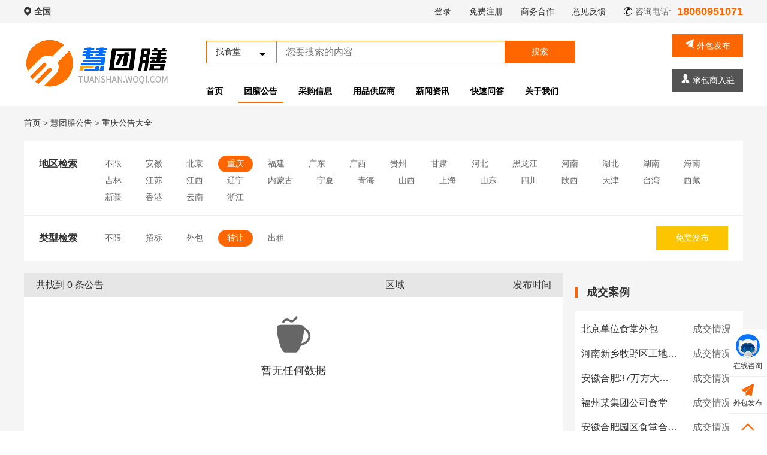

--- FILE ---
content_type: text/html; charset=utf-8
request_url: https://www.huituanshan.com/notice/lists-500000-0-17/
body_size: 5001
content:
<!DOCTYPE html>
<html>
<head>
    <meta http-equiv="Content-Type" content="text/html; charset=utf-8"/>
    <meta http-equiv="X-UA-Compatible" content="IE=edge,chrome=1">
    <title>重庆食堂转让-餐饮转让公告-慧团膳</title>
    <meta name="keywords" content="重庆食堂转让,餐饮转让公告,慧团膳 "/>
    <meta name="description" content="慧团膳提供重庆食堂转让、餐饮转让公告,、食堂外包、食堂转让及食堂出租信息，方便大家查找想要的信息。 "/>
    <meta name="viewport" content="width=device-width, initial-scale=1, minimum-scale=1, maximum-scale=1, user-scalable=no">
    <meta name="360-site-verification" content="b7fb591a94f67aed5564bf0f92c004ed" />
    <meta name="sogou_site_verification" content="0ZudvXUbJK" />
    <link rel="stylesheet" href="//www.huituanshan.com/Public/Home/v1/css/style.css?v=2020101711381">
    <link rel="stylesheet" href="//www.huituanshan.com/Public/Home/v1/css/footer.css?v=2020101711381">
    <link rel="stylesheet" href="//www.huituanshan.com/Public/Common/layui2.4.5/css/layui.css?v=2020101711381">
    <link rel="stylesheet" href="//www.huituanshan.com/Public/Home/v1/css/font_ts/iconfont.css?v=2020101711381" />
    <style>
        .header-center-drop-content p:hover{ background: #666 !important; color:#fff !important; }
    </style>
    
    
</head>
<body>
<div>
    <div class="nav">
    <div class="nav-content flex">
        <div class="nav-left">
            <span class="nav-left-loction"></span>
            <a href="https://www.huituanshan.com">全国<span></span></a>
                    </div>
        <div class="nav-right">
            <ul class="fl">
                <li><a href="javascript:;" link="loginDialog">登录</a></li>
                <li><a href="https://user.huituanshan.com/register/contractor?returnUrl=http%3A%2F%2Fwww.huituanshan.com%2Fnotice%2Flists-500000-0-17%2F">免费注册</a></li>
                                    <!--<li><a href="javascript:;">手机版</a></li>-->
                <li><a href="https://www.huituanshan.com/partner/">商务合作</a></li>
                <li><a href="https://www.huituanshan.com/feedback/">意见反馈</a></li>
            </ul>
            <div class="fl">
                <span class="nav-right-icon-phone"></span>
                <span class="nav-right-phone">咨询电话:<strong class="ml10">18060951071</strong></span>
            </div>
        </div>
    </div>
</div>
<div class="header ">
    <div class="header-content relative">
        <div class="header-logo">
            <a href="https://www.huituanshan.com" title="慧团膳"><img src="//www.huituanshan.com/Public/Home/v1/img/logo.png" alt="慧团膳"/></a>
        </div>
        <div class="header-center">
            <form name="search" method="get" action="https://www.huituanshan.com/search/notice/">
            <div class="header-center-search flex">
                <div class="header-center-drop relative">
                    <div class="header-center-text flex">
                        <span>找食堂</span>
                        <i class="iconfont">&#xe6ac;</i>
                    </div>
                    <div class="header-center-drop-content flex">
                        <p data-type="company">找承包商</p>
                        <p data-type="notice">找食堂</p>
                        <p data-type="purchase">找采购</p>
                        <p data-type="product">找产品</p>
                        <p data-type="news">找资讯</p>
                        <p data-type="wenda">找问答</p>
                    </div>
                </div>
                <input type="text" name="keyword" value="" placeholder="您要搜索的内容" />
                <button class="colorf bordern" data-type="notice" link="search">搜索</button>
            </div>
            </form>
            <div class="header-center-tab color0">
                    <ul>
                        <li class=""><a href="https://www.huituanshan.com">首页</a></li>
                        <!--li class=""><a href="https://www.huituanshan.com/company/">团膳承包商</a></li-->
                        <li class="active"><a href="https://www.huituanshan.com/notice/">团膳公告</a></li>
                        <li class=""><a href="https://www.huituanshan.com/purchase/">采购信息</a></li>
                        <li class=""><a href="https://www.huituanshan.com/product/">用品供应商</a></li>
                        <li class=""><a href="https://www.huituanshan.com/news/">新闻资讯</a></li>
                        <li class=""><a href="https://www.huituanshan.com/wenda/">快速问答</a></li>
                        <li class=""><a href="https://www.huituanshan.com/about/">关于我们</a></li>
<!--                        <li class=" header-center-tab-drop relative">-->
<!--                        <a href="javascript:;">更多<span class="triangle-down"></span></a>-->
<!--                        <div class="more-drop flex">-->
<!--                        <a href="https://www.huituanshan.com/recipe/">菜谱大全</a>-->
<!--                       <a href="https://www.huituanshan.com/wenda/">快速问答</a>-->
<!--                        </div>-->
<!--                        </li>-->
                    </ul>
                </div>        </div>
        <div class="header-right colorf text_center flex">
            <div><a href="https://user.huituanshan.com/notice/editor" style="color:#fff"><span></span>外包发布</a></div>
                <div><a href="https://user.huituanshan.com/register/contractor" target="_blank" style="color:#fff"><span></span>承包商入驻</a></div>
                        </div>
    </div>
    </div>    <div class="banner">
        
    </div>
    <div class="notice-main main">
        
    <div class="main-container">
        <div class="main-indexes">
            <a href="https://www.huituanshan.com">首页</a>
            >
            <a href="https://www.huituanshan.com/notice">慧团膳公告</a>
            > <a href="https://www.huituanshan.com/notice/lists-500000-0-0">重庆公告大全</a>                    </div>
        <div class="main-container-region">
            <div class="main-region-content flex">
                <div class="main-container-region-title">地区检索</div>
                <ul id="regionPicker" class="flex">
                    <li ><a href="/notice/lists-0-0-17/">不限</a></li>
                    <li ><a href="/notice/lists-340000-0-17/">安徽</a></li><li ><a href="/notice/lists-110000-0-17/">北京</a></li><li class="active"><a href="/notice/lists-500000-0-17/">重庆</a></li><li ><a href="/notice/lists-350000-0-17/">福建</a></li><li ><a href="/notice/lists-440000-0-17/">广东</a></li><li ><a href="/notice/lists-450000-0-17/">广西</a></li><li ><a href="/notice/lists-520000-0-17/">贵州</a></li><li ><a href="/notice/lists-620000-0-17/">甘肃</a></li><li ><a href="/notice/lists-130000-0-17/">河北</a></li><li ><a href="/notice/lists-230000-0-17/">黑龙江</a></li><li ><a href="/notice/lists-410000-0-17/">河南</a></li><li ><a href="/notice/lists-420000-0-17/">湖北</a></li><li ><a href="/notice/lists-430000-0-17/">湖南</a></li><li ><a href="/notice/lists-460000-0-17/">海南</a></li><li ><a href="/notice/lists-220000-0-17/">吉林</a></li><li ><a href="/notice/lists-320000-0-17/">江苏</a></li><li ><a href="/notice/lists-360000-0-17/">江西</a></li><li ><a href="/notice/lists-210000-0-17/">辽宁</a></li><li ><a href="/notice/lists-150000-0-17/">内蒙古</a></li><li ><a href="/notice/lists-640000-0-17/">宁夏</a></li><li ><a href="/notice/lists-630000-0-17/">青海</a></li><li ><a href="/notice/lists-140000-0-17/">山西</a></li><li ><a href="/notice/lists-310000-0-17/">上海</a></li><li ><a href="/notice/lists-370000-0-17/">山东</a></li><li ><a href="/notice/lists-510000-0-17/">四川</a></li><li ><a href="/notice/lists-610000-0-17/">陕西</a></li><li ><a href="/notice/lists-120000-0-17/">天津</a></li><li ><a href="/notice/lists-910000-0-17/">台湾</a></li><li ><a href="/notice/lists-540000-0-17/">西藏</a></li><li ><a href="/notice/lists-650000-0-17/">新疆</a></li><li ><a href="/notice/lists-810000-0-17/">香港</a></li><li ><a href="/notice/lists-530000-0-17/">云南</a></li><li ><a href="/notice/lists-330000-0-17/">浙江</a></li>                </ul>
            </div>
                    </div>
        <div class="main-container-search main-container-region">
            <div class="main-region-content flex">
                <div class="main-container-region-title">类型检索</div>
                <ul id="retrievalPicker" class="flex">
                    <li ><a href="/notice/lists-500000-0-0/">不限</a></li>
                    <li ><a href="/notice/lists-500000-0-15/">招标</a></li><li ><a href="/notice/lists-500000-0-16/">外包</a></li><li class="active"><a href="/notice/lists-500000-0-17/">转让</a></li><li ><a href="/notice/lists-500000-0-18/">出租</a></li>                </ul>
                <button class="search-btn"><a href="https://user.huituanshan.com/notice/editor">免费发布</a></button>
            </div>
        </div>
        <div class="main-container-menu">
            <div class="menu-left">
                <div class="menu-left-top">
                    <span>共找到 <span>0</span> 条公告 </span>
                    <span>区域</span>
                    <span>发布时间</span>
                </div>
                <div class="menu-left-content">
                    <div class="noData">
                            <i class="iconfont">&#xe69d;</i>
                            <p>暂无任何数据</p>
                        </div>                                    </div>
                <div class="menu-pagination">
                                    </div>
            </div>
            <div class="menu-right">
    <div class="menu-right-closing">
        <div class="main-right-title flex relative color0">
            <p>成交案例</p>
            <!--<a href="#">更多+</a>-->
        </div>
        <div class="closing-content">
            <div>
                <p><a href="https://www.huituanshan.com/notice/item/1519/">北京单位食堂外包</a></p>
                <span>成交情况</span>
            </div><div>
                <p><a href="https://www.huituanshan.com/notice/item/155/">河南新乡牧野区工地食堂外包</a></p>
                <span>成交情况</span>
            </div><div>
                <p><a href="https://www.huituanshan.com/notice/item/134/">安徽合肥37万方大型工地单独早餐</a></p>
                <span>成交情况</span>
            </div><div>
                <p><a href="https://www.huituanshan.com/notice/item/131/">福州某集团公司食堂</a></p>
                <span>成交情况</span>
            </div><div>
                <p><a href="https://www.huituanshan.com/notice/item/130/">安徽合肥园区食堂合肥长丰县</a></p>
                <span>成交情况</span>
            </div><div>
                <p><a href="https://www.huituanshan.com/notice/item/127/">南宁某学院食堂招标</a></p>
                <span>成交情况</span>
            </div>        </div>
    </div>                <div class="menu-right-news">
            <div class="main-right-title flex relative color0">
                <p>最新行业资讯</p>
                <a href="https://www.huituanshan.com/news/">更多+</a>
            </div>
            <div class="news-content">
                <div class="news-list">
                        <p style="width: 120px; height: 80px;">
                            <a target="_blank" href="https://www.huituanshan.com/article_/" title="">
                            <img src="//www.huituanshan.com/Public/Home/v1/img/no-pic.jpg" alt="" />
                            </a>
                        </p>
                        <div>
                            <p>
                                <a target="_blank" href="https://www.huituanshan.com/article_/" title="">食堂安全的注意事项有哪些</a>
                            </p>
                            <span>2024-07-30</span>
                        </div>
                    </div><div class="news-list">
                        <p style="width: 120px; height: 80px;">
                            <a target="_blank" href="https://www.huituanshan.com/article_/" title="">
                            <img src="//www.huituanshan.com/Public/Home/v1/img/no-pic.jpg" alt="" />
                            </a>
                        </p>
                        <div>
                            <p>
                                <a target="_blank" href="https://www.huituanshan.com/article_/" title="">食堂食材的配送应注意哪些</a>
                            </p>
                            <span>2024-07-30</span>
                        </div>
                    </div><div class="news-list">
                        <p style="width: 120px; height: 80px;">
                            <a target="_blank" href="https://www.huituanshan.com/article_/" title="">
                            <img src="//www.huituanshan.com/Public/Home/v1/img/no-pic.jpg" alt="" />
                            </a>
                        </p>
                        <div>
                            <p>
                                <a target="_blank" href="https://www.huituanshan.com/article_/" title=""> 食堂的剩菜怎么处理</a>
                            </p>
                            <span>2024-07-29</span>
                        </div>
                    </div><div class="news-list">
                        <p style="width: 120px; height: 80px;">
                            <a target="_blank" href="https://www.huituanshan.com/article_/" title="">
                            <img src="//www.huituanshan.com/Public/Home/v1/img/no-pic.jpg" alt="" />
                            </a>
                        </p>
                        <div>
                            <p>
                                <a target="_blank" href="https://www.huituanshan.com/article_/" title="">食堂蔬菜的储藏方式是什么</a>
                            </p>
                            <span>2024-07-29</span>
                        </div>
                    </div><div class="news-list">
                        <p style="width: 120px; height: 80px;">
                            <a target="_blank" href="https://www.huituanshan.com/article_/" title="">
                            <img src="//www.huituanshan.com/Public/Home/v1/img/no-pic.jpg" alt="" />
                            </a>
                        </p>
                        <div>
                            <p>
                                <a target="_blank" href="https://www.huituanshan.com/article_/" title="">食堂承包该怎么确保食材安全</a>
                            </p>
                            <span>2024-07-26</span>
                        </div>
                    </div>            </div>
        </div>    <div class="menu-right-question">
            <div class="main-right-title flex relative color0">
                <p>热门问答</p>
                <a href="https://www.huituanshan.com/wenda/">更多+</a>
            </div>
            <div class="question-content">
                <a href="https://www.huituanshan.com/wenda/q800/">
                        <div class="question-list">
                            <div>
                                <strong>0</strong>
                                <span>回答</span>
                            </div>
                            <div>
                                <p class="overflow">煮米饭之前，米需要浸泡吗？</p>
                                <span>2024-07-30</span>
                            </div>
                        </div>
                    </a><a href="https://www.huituanshan.com/wenda/q799/">
                        <div class="question-list">
                            <div>
                                <strong>0</strong>
                                <span>回答</span>
                            </div>
                            <div>
                                <p class="overflow">如何确保食堂储存食品的卫生条件？</p>
                                <span>2024-07-30</span>
                            </div>
                        </div>
                    </a><a href="https://www.huituanshan.com/wenda/q798/">
                        <div class="question-list">
                            <div>
                                <strong>0</strong>
                                <span>回答</span>
                            </div>
                            <div>
                                <p class="overflow">红烧肉类该怎么炒糖色？糖的量有没有什么要求？</p>
                                <span>2024-07-29</span>
                            </div>
                        </div>
                    </a><a href="https://www.huituanshan.com/wenda/q797/">
                        <div class="question-list">
                            <div>
                                <strong>0</strong>
                                <span>回答</span>
                            </div>
                            <div>
                                <p class="overflow">怎样做茄子才能保持其鲜艳色泽？</p>
                                <span>2024-07-26</span>
                            </div>
                        </div>
                    </a><a href="https://www.huituanshan.com/wenda/q796/">
                        <div class="question-list">
                            <div>
                                <strong>0</strong>
                                <span>回答</span>
                            </div>
                            <div>
                                <p class="overflow">食堂承包期间，如何规划食堂的设施更新和环境改善？</p>
                                <span>2024-07-26</span>
                            </div>
                        </div>
                    </a><a href="https://www.huituanshan.com/wenda/q795/">
                        <div class="question-list">
                            <div>
                                <strong>1</strong>
                                <span>回答</span>
                            </div>
                            <div>
                                <p class="overflow">面线怎么煮才不会糊？</p>
                                <span>2024-07-25</span>
                            </div>
                        </div>
                    </a><a href="https://www.huituanshan.com/wenda/q794/">
                        <div class="question-list">
                            <div>
                                <strong>1</strong>
                                <span>回答</span>
                            </div>
                            <div>
                                <p class="overflow">自己在家怎么做饺子皮好吃？</p>
                                <span>2024-07-15</span>
                            </div>
                        </div>
                    </a><a href="https://www.huituanshan.com/wenda/q793/">
                        <div class="question-list">
                            <div>
                                <strong>0</strong>
                                <span>回答</span>
                            </div>
                            <div>
                                <p class="overflow">经营食堂卫生需要侧重哪些方面？</p>
                                <span>2024-07-15</span>
                            </div>
                        </div>
                    </a>            </div>
        </div></div>
        </div>
    </div>

        <div class="main-rightsidebar">
    <div>
        <a href="javascript:;"  link="weimaoChat">
        <img src="//img-weimao.oss-cn-shanghai.aliyuncs.com/cat.png" width="40" alt="">
        在线咨询
        </a>
    </div>
    <!--<div class="rightsidebar-code">-->
        <!--<a href="javascript:;">-->
        <!--<i class="iconfont">&#xe6b2;</i>-->
        <!--微信关注-->
        <!--<div>-->
            <!--<img src="//www.huituanshan.com/Public/Home/v1/img/code.png" alt="">-->
        <!--</div>-->
        <!--</a>-->
    <!--</div>-->
    <div>
        <a href="https://user.huituanshan.com/notice/editor" target="_blank">
        <i class="iconfont iconfont-color">&#xe6ba;</i>
        外包发布
        </a>
    </div>
    <div id="return_top">
        <a href="javascript:;">
        <i class="iconfont iconfont-color">&#xe6b3;</i>
        返回顶部
        </a>
    </div>
</div>
    </div>
    <div class="footer">
    <div class="footer-container">
            </div>
</div>
<div class="qytfooter">
    <ul class="footer-about flex">
        <li><a href="https://www.huituanshan.com/about/">关于我们</a></li>
        <li><a href="https://www.huituanshan.com/trends/">企业动态</a></li>
        <li><a href="https://www.huituanshan.com/about/contact">联系我们</a></li>
        <li><a href="https://www.huituanshan.com/about/joinus">加入我们</a></li>
        <li><a href="https://www.huituanshan.com/about/agreement">用户协议</a></li>
        <li><a href="https://www.huituanshan.com/about/law">法律申明</a></li>
        <li><a href="https://www.huituanshan.com/feedback/">侵权投诉</a></li>
        <li><a href="https://www.huituanshan.com/sitemap">网站地图</a></li>
    </ul>
</div>
<div class="qytfooter">
    <div class="footcon">
        <p>
            CopyRight © 2009 - 2026 All Right Reserved 备案号：<a href="http://beian.miit.gov.cn/" target="_blank">苏ICP备2023046966号-2</a>　
<!--
            <a href="http://www.beian.gov.cn/portal/registerSystemInfo?registerSystemInfoecordcode=35021102002017"target="_blank" rel="nofollow"><img src="https://www.xmyiai.cn/static/newqyt/images/beian_logo.png"/>闽公网安备35021102002017号</a>
-->
        </a>

        </p>
        <p><a>苏州沃奇人工智能科技有限公司</a> www.huituanshan.com 版权所有</p>
    </div>
</div></div>
<script type="text/javascript">
    var img_url = 'https://img-www.huituanshan.com';
    var homeUrl = 'https://www.huituanshan.com';
    var user_url = 'https://user.huituanshan.com';
    var state_url = '//www.huituanshan.com';
    var current_url = '?returnUrl=http%3A%2F%2Fwww.huituanshan.com%2Fnotice%2Flists-500000-0-17%2F';
</script>
<script type="text/javascript" src="//www.huituanshan.com/Public/Home/v1/js/jquery.min.js"></script>
<script type="text/javascript" src="//www.huituanshan.com/Public/Home/v1/js/jquery.cookie.js"></script>
<script type="text/javascript" src="//www.huituanshan.com/Public/Home/v1/js/layer.js"></script>
<script type="text/javascript" src="//www.huituanshan.com/Public/Home/v1/js/base.js?=2020101711381"></script>

<div style="display: none"><script>var _hmt=_hmt||[];(function(){var hm=document.createElement("script");hm.src="https://hm.baidu.com/hm.js?73bac058e0b1ee7eb3545873225fa7e6";var s=document.getElementsByTagName("script")[0];s.parentNode.insertBefore(hm,s);})();</script></div>
<script>
    $(function () {
        //获取要定位元素距离浏览器顶部的距离
        if ($(".main-rightsidebar").length > 0) {
            var navH = $(".main-rightsidebar").offset().top;
        }
        //滚动条事件
        $(window).scroll(function () {
            //获取滚动条的滑动距离
            var scroH = $(this).scrollTop();
            //滚动条的滑动距离大于等于定位元素距离浏览器顶部的距离，就固定在顶部
            if (scroH >= 400) {
                $('.main-rightsidebar').css('position', 'fixed');
                $('.main-rightsidebar').css('top', '150px');
            }
            else {
                $('.main-rightsidebar').css('position', 'absolute');
                $('.main-rightsidebar').css('top', '550px');
            }
        })
        //回到顶部
        $('#return_top').click(function () {
            $('html,body').animate({
                scrollTop: '0'
            }, 1000);
        });

        var scroH = $(this).scrollTop();
        //滚动条的滑动距离大于等于定位元素距离浏览器顶部的距离，就固定在顶部
        if (scroH >= 400) {
            $('.main-rightsidebar').css('position', 'fixed');
            $('.main-rightsidebar').css('top', '150px');
        }
        else {
            $('.main-rightsidebar').css('position', 'absolute');
            $('.main-rightsidebar').css('top', '550px');
        }
    })
</script>
<script>
    const char_script = document.createElement('script');char_script.src='https://ai-szfs.xmyiai.cn/static/aichar.js?id=6';document.body.appendChild(char_script);
</script>
<script type="text/javascript" src="//v-hjk.xmyiai.cn/code/60004c68e21dfd288d0672ff"></script></body>
</html>

--- FILE ---
content_type: text/css
request_url: https://www.huituanshan.com/Public/Home/v1/css/style.css?v=2020101711381
body_size: 24712
content:
@charset "UTF-8";
body {
  margin: 0;
  padding: 0;
  font-size: 12px;
  font-family: 'Hiragino Sans GB', '微软雅黑', arial, sans-serif;
  color: #666;
  font-weight: normal;
  background: #f6f6f6;
}
p,
div,
dl,
dt,
dd,
ul,
ol,
li,
h1,
h2,
h3,
h4,
h5,
h6,
pre,
form,
fieldset,
select,
textarea,
blockquote {
  padding: 0;
  margin: 0;
}
ul,
li,
ol {
  list-style-type: none;
}
img {
  border: 0;
}
a {
  color: #666;
  text-decoration: none;
}
i,
b {
  font-weight: normal;
  font-style: normal;
}
a:hover {
  text-decoration: none;
  outline: none;
}
input,
select,
textarea {
  outline: none;
}
em {
  font-style: normal;
}
* {
  box-sizing: border-box;
}
body {
  background: #fff;
}
.fl {
  float: left;
}
.fr {
  float: right;
}
.clear {
  clear: both;
}
.clearfix:after {
  content: '';
  display: block;
  clear: both;
}
.flNone {
  float: none!important;
}
.hide {
  display: none!important;
}
.show {
  display: block!important;
}
.img100 {
  width: 100%;
}
.relative {
  position: relative;
}
.absolute {
  position: absolute;
}
.overflow {
  overflow: hidden;
  text-overflow: ellipsis;
  white-space: nowrap;
}
.boxSizing,
.border_box {
  -webkit-box-sizing: border-box;
  -moz-box-sizing: border-box;
  box-sizing: border-box;
}
.box {
  border-radius: 3px;
  padding: 20px 0 0 20px;
  float: left;
}
.btn {
  cursor: pointer;
  /*border-radius:7px;*/
}
.btn:hover {
  opacity: 0.7;
  filter: alpha(opacity=70);
}
.cursor {
  cursor: pointer;
}
.cursorN {
  cursor: default!important;
}
.Validform_checktip {
  text-align: left!important;
}
select {
  border: 1px #ccc solid;
}
.text_center,
.text-center,
.text-c {
  text-align: center!important;
}
.text-l {
  text-align: left!important;
}
.text-r {
  text-align: right!important;
}
.w2 {
  width: 16.6%;
  -webkit-box-sizing: border-box;
  -moz-box-sizing: border-box;
  box-sizing: border-box;
}
.w52 {
  width: 20%;
  -webkit-box-sizing: border-box;
  -moz-box-sizing: border-box;
  box-sizing: border-box;
}
.w3 {
  width: 25%;
  -webkit-box-sizing: border-box;
  -moz-box-sizing: border-box;
  box-sizing: border-box;
}
.w4 {
  width: 33.33%;
  -webkit-box-sizing: border-box;
  -moz-box-sizing: border-box;
  box-sizing: border-box;
}
.w6 {
  width: 50%;
  -webkit-box-sizing: border-box;
  -moz-box-sizing: border-box;
  box-sizing: border-box;
}
.col-md-6 {
  float: left;
  width: 50%;
  -webkit-box-sizing: border-box;
  -moz-box-sizing: border-box;
  box-sizing: border-box;
}
.ThemeFborder,
.ThemeFborderH:hover {
  border-color: #2d323e !important;
}
.ThemeFfont,
.ThemeFfontH:hover {
  color: #2d323e !important;
}
.ThemeFbg,
.ThemeFbgH:hover,
.logobody .search .btn_danger:hover {
  background: #2d323e !important;
}
.F36border,
.F36borderH:hover {
  border-color: red!important;
}
.F36font,
.F36fontH:hover {
  color: red !important;
}
.F36bg,
.F36bgH:hover {
  background: red!important;
}
.Themeborder,
.ThemeborderH {
  border-color: #1b72ce !important;
}
.Themefont,
.ThemefontH:hover {
  color: #1b72ce !important;
}
.Themebg,
.ThemebgH:hover {
  background: #1b72ce !important;
}
.red {
  color: #d36259;
}
.red:hover {
  opacity: 0.7;
  filter: alpha(opacity=70);
}
.blue,
.xctopnav_right .xcmysc a:hover,
.xctopnav_right .xcs a:hover {
  color: #33aae7;
}
.blue:hover,
.xctopnav_right .xcmysc a:hover:hover,
.xctopnav_right .xcs a:hover:hover {
  opacity: 0.7;
  filter: alpha(opacity=70);
}
.green {
  color: #3fd3a0;
}
.green:hover {
  opacity: 0.7;
  filter: alpha(opacity=70);
}
.div {
  color: #ddd;
}
.bgnone {
  background: none!important;
}
.bgFFF {
  background: #fff;
}
.BgBlue {
  background: #33aae7;
  color: #fff;
}
.BgRed {
  background: #d36259;
  color: #fff;
}
.BgGreen {
  background: #3fd3a0;
  color: #fff;
}
.BgGray {
  background: #c1c1c1;
  color: #fff;
}
.border_ddd {
  border: 1px solid #ddd;
}
.font_fff,
.colorf {
  color: #fff !important;
}
.font_000,
.color0 {
  color: #000 !important;
}
.colored {
  color: red!important;
}
.color33 {
  height: auto;
  overflow: hidden;
  margin-bottom: 20px;
}
.col-lg-3 {
  width: 25%;
}
.col-lg-9 {
  width: 75%;
}
.pos_top50 {
  top: 50% !important;
}
.mt17 {
  margin-top: 17px!important;
}
.mt10 {
  margin-top: 10px!important;
}
.mt20 {
  margin-top: 20px!important;
}
.mt30 {
  margin-top: 30px!important;
}
.ml5 {
  margin-left: 5px!important;
}
.ml10 {
  margin-left: 10px!important;
}
.ml20 {
  margin-left: 20px!important;
}
.mr10 {
  margin-right: 10px!important;
}
.mr20 {
  margin-right: 20px!important;
}
.mb10 {
  margin-bottom: 10px!important;
}
.mb20 {
  margin-bottom: 20px!important;
}
.margin0 {
  margin: 0!important;
}
.mt0 {
  margin-top: 0!important;
}
.m0 {
  margin: 0!important;
}
.m20 {
  margin: 20px;
}
.p5 {
  padding: 5px!important;
}
.p10 {
  padding: 10px;
}
.pl10 {
  padding-left: 10px!important;
}
.pr10 {
  padding-right: 10px!important;
}
.pt0 {
  padding-top: 0!important;
}
.pt5 {
  padding-top: 5px!important;
}
.pt10 {
  padding-top: 10px!important;
}
.pt20 {
  padding-top: 20px!important;
}
.p20 {
  padding: 20px;
}
.pb20 {
  padding-bottom: 20px;
}
.p020 {
  padding: 0 20px;
}
.p030 {
  padding: 0 30px!important;
}
.p0 {
  padding: 0px!important;
}
.padding0 {
  padding: 0!important;
}
.bordern {
  border: none !important;
}
.flex {
  display: -webkit-box;
  /* 老版本语法: Safari, iOS, Android browser, older WebKit browsers. */
  display: -moz-box;
  /* 老版本语法: Firefox (buggy) */
  display: -ms-flexbox;
  /* 混合版本语法: IE 10 */
  display: -webkit-flex;
  /* 新版本语法: Chrome 21+ */
  display: flex;
  /* 新版本语法: Opera 12.1, Firefox 22+ */
  flex-wrap: wrap;
}
.flexLi {
  -webkit-box-flex: 1;
  -moz-flex-grow: 1;
  -webkit-flex-grow: 1;
  flex-grow: 1;
}
/*------------------------------变量------------------------------*/
html {
  font-size: 32px;
}
@media (min-width: 320px) {
  html {
    font-size: 22px;
  }
}
@media (min-width: 375px) {
  html {
    font-size: 25px;
  }
}
@media (min-width: 414px) {
  html {
    font-size: 28px;
  }
}
@media (min-width: 480px) {
  html {
    font-size: 32px;
  }
}
@media (min-width: 768px) {
  html {
    font-size: 52px;
  }
}
/*------------------------------变量------------------------------*/
.Animation {
  -webkit-transition: all 0.3s ease-in-out 0s;
  -moz-transition: all 0.3s ease-in-out 0s;
  -ms-transition: all 0.3s ease-in-out 0s;
  transition: all 0.3s ease-in-out 0s;
}
/*我的变量*/
.fs12 {
  font-size: 12px;
}
.fs14 {
  font-size: 14px;
}
.fs16 {
  font-size: 16px;
}
.fs18 {
  font-size: 18px;
}
.clf60 {
  color: #ff6600;
}
.ft-w {
  font-weight: bold;
}
@font-face {
  font-family: 'tsiconfont';
  /* project id 1813480 */
  src: url('font_1813480_678qfvuf3s/iconfont.eot');
  src: url('font_1813480_678qfvuf3s/iconfont.eot?#iefix') format('embedded-opentype'),
  url('font_1813480_678qfvuf3s/iconfont.woff2') format('woff2'),
  url('font_1813480_678qfvuf3s/iconfont.woff') format('woff'),
  url('font_1813480_678qfvuf3s/iconfont.ttf') format('truetype'),
  url('font_1813480_678qfvuf3s/iconfont.svg#iconfont') format('svg');
}
.iconfont {
  font-family: "tsiconfont" !important;
  font-size: 16px;
  font-style: normal;
  -webkit-font-smoothing: antialiased;
  -webkit-text-stroke-width: 0.2px;
  -moz-osx-font-smoothing: grayscale;
}
i.cl3 {
  color: #666 !important;
}
.main-news-bids {
  background-color: #ff9a56;
}
.main-news-lease {
  background-color: #59aaf7;
}
.main-news-outsource {
  background-color: #fdba3f;
}
.main-news-transfer {
  background-color: #33d2cb;
}
.main-right-title {
  margin: 20px 0;
  align-items: center;
  justify-content: space-between;
}
.main-right-title p {
  display: -webkit-box;
  /* 老版本语法: Safari, iOS, Android browser, older WebKit browsers. */
  display: -moz-box;
  /* 老版本语法: Firefox (buggy) */
  display: -ms-flexbox;
  /* 混合版本语法: IE 10 */
  display: -webkit-flex;
  /* 新版本语法: Chrome 21+ */
  display: flex;
  /* 新版本语法: Opera 12.1, Firefox 22+ */
  flex-wrap: wrap;
  align-items: center;
  font-size: 18px;
  color: #333;
  font-weight: bold;
}
.main-right-title p:before {
  content: "";
  display: inline-block;
  position: relative;
  width: 4px;
  height: 17px;
  margin-right: 15px;
  background-color: #ff6600;
}
.main-right-title a {
  font-size: 14px;
}
.contractor-content {
  background-color: #fff;
}
.contractor-content .contractor-list {
  cursor: pointer;
  padding: 10px 10px 0;
  display: -webkit-box;
  /* 老版本语法: Safari, iOS, Android browser, older WebKit browsers. */
  display: -moz-box;
  /* 老版本语法: Firefox (buggy) */
  display: -ms-flexbox;
  /* 混合版本语法: IE 10 */
  display: -webkit-flex;
  /* 新版本语法: Chrome 21+ */
  display: flex;
  /* 新版本语法: Opera 12.1, Firefox 22+ */
  flex-wrap: wrap;
  flex-wrap: nowrap;
  justify-content: space-between;
  align-items: center;
}
.contractor-content .contractor-list img {
  width: 68px;
  height: 68px;
  border: 1px solid #efefef;
}
.contractor-content .contractor-list div {
  display: -webkit-box;
  /* 老版本语法: Safari, iOS, Android browser, older WebKit browsers. */
  display: -moz-box;
  /* 老版本语法: Firefox (buggy) */
  display: -ms-flexbox;
  /* 混合版本语法: IE 10 */
  display: -webkit-flex;
  /* 新版本语法: Chrome 21+ */
  display: flex;
  /* 新版本语法: Opera 12.1, Firefox 22+ */
  flex-wrap: wrap;
  flex-direction: column;
  flex: 1;
    padding-left: 10px;
}
.contractor-content .contractor-list div p {
  width: 182px;
  margin-bottom: 10px!important;
  font-size: 16px;
  color: #333;
}
.contractor-content .contractor-list div span {
  width: 182px;
  font-size: 14px;
  color: #999;
  overflow: hidden;
    text-overflow: ellipsis;
    white-space: nowrap;
    margin: 0 !important;
}
.contractor-content .contractor-list:last-of-type {
  padding-bottom: 10px;
}
.qualified-content {
  padding: 20px;
  background-color: #fff;
}
.qualified-content .qualified-list div {
  width: 240px;
  height: 240px;
  text-align: center!important;
  border: 1px solid #efefef;
}
.qualified-content .qualified-list div img {
  display: inline-block;
  height: 100%;
  max-width: 100%;
}
.qualified-content .qualified-list p {
  overflow: hidden;
  text-overflow: ellipsis;
  white-space: nowrap;
  width: 240px;
  padding: 0 15px;
  font-size: 16px;
  line-height: 50px;
  background-color: #f5f5f5;
  color: #333;
  text-align: center!important;
}
.qualified-content .qualified-list:not(:last-of-type) {
  margin-bottom: 20px!important;
}
.news-content {
  background-color: #fff;
}
.news-content .news-list {
  cursor: pointer;
  display: -webkit-box;
  /* 老版本语法: Safari, iOS, Android browser, older WebKit browsers. */
  display: -moz-box;
  /* 老版本语法: Firefox (buggy) */
  display: -ms-flexbox;
  /* 混合版本语法: IE 10 */
  display: -webkit-flex;
  /* 新版本语法: Chrome 21+ */
  display: flex;
  /* 新版本语法: Opera 12.1, Firefox 22+ */
  flex-wrap: wrap;
  padding: 10px 10px 0;
  flex-wrap: nowrap;
  justify-content: space-between;
}
.news-content .news-list img {
  width: 120px;
  height: 80px;
}
.news-content .news-list div p {
  display: -webkit-box;
  overflow: hidden;
  width: 130px;
  font-size: 16px;
  color: #333;
  line-height: 1.5;
  margin-bottom: 10px!important;
  -webkit-line-clamp: 2;
  line-clamp: 2;
  -webkit-box-orient: vertical;
}
.news-content .news-list div span {
  font-size: 14px;
  color: #999;
}
.news-content .news-list:last-of-type {
  padding-bottom: 10px;
}
.recipes-content {
  background-color: #fff;
}
.recipes-content .recipes-list {
  cursor: pointer;
  display: -webkit-box;
  /* 老版本语法: Safari, iOS, Android browser, older WebKit browsers. */
  display: -moz-box;
  /* 老版本语法: Firefox (buggy) */
  display: -ms-flexbox;
  /* 混合版本语法: IE 10 */
  display: -webkit-flex;
  /* 新版本语法: Chrome 21+ */
  display: flex;
  /* 新版本语法: Opera 12.1, Firefox 22+ */
  flex-wrap: wrap;
  padding: 10px 10px 0;
  flex-wrap: nowrap;
  justify-content: space-between;
}
.recipes-content .recipes-list img {
  width: 120px;
  height: 80px;
}
.recipes-content .recipes-list div p {
  font-size: 16px;
  color: #333;
  margin-bottom: 10px!important;
}
.recipes-content .recipes-list div span {
  display: -webkit-box;
  overflow: hidden;
  width: 130px;
  font-size: 14px;
  color: #999;
  line-height: 1.571;
  -webkit-line-clamp: 2;
  line-clamp: 2;
  -webkit-box-orient: vertical;
}
.recipes-content .recipes-list:last-of-type {
  padding-bottom: 10px;
}
.question-content {
  background-color: #fff;
}
.question-content .question-list {
  display: -webkit-box;
  /* 老版本语法: Safari, iOS, Android browser, older WebKit browsers. */
  display: -moz-box;
  /* 老版本语法: Firefox (buggy) */
  display: -ms-flexbox;
  /* 混合版本语法: IE 10 */
  display: -webkit-flex;
  /* 新版本语法: Chrome 21+ */
  display: flex;
  /* 新版本语法: Opera 12.1, Firefox 22+ */
  flex-wrap: wrap;
  padding: 10px 10px 0;
  flex-wrap: nowrap;
  justify-content: space-between;
}
.question-content .question-list img {
  width: 120px;
  height: 80px;
}
.question-content .question-list div:nth-of-type(1) {
  display: -webkit-box;
  /* 老版本语法: Safari, iOS, Android browser, older WebKit browsers. */
  display: -moz-box;
  /* 老版本语法: Firefox (buggy) */
  display: -ms-flexbox;
  /* 混合版本语法: IE 10 */
  display: -webkit-flex;
  /* 新版本语法: Chrome 21+ */
  display: flex;
  /* 新版本语法: Opera 12.1, Firefox 22+ */
  flex-wrap: wrap;
  width: 60px;
  height: 60px;
  background-color: #f5f5f5;
  flex-direction: column;
  justify-content: center;
  align-items: center;
}
.question-content .question-list div:nth-of-type(1) strong {
  font-size: 16px;
  color: #000;
}
.question-content .question-list div:nth-of-type(1) span {
  font-size: 14px;
  color: #a7a7a7;
}
.question-content .question-list div:nth-of-type(2) {
  cursor: pointer;
  display: -webkit-box;
  /* 老版本语法: Safari, iOS, Android browser, older WebKit browsers. */
  display: -moz-box;
  /* 老版本语法: Firefox (buggy) */
  display: -ms-flexbox;
  /* 混合版本语法: IE 10 */
  display: -webkit-flex;
  /* 新版本语法: Chrome 21+ */
  display: flex;
  /* 新版本语法: Opera 12.1, Firefox 22+ */
  flex-wrap: wrap;
  padding-right: 10px!important;
  flex-direction: column;
  justify-content: center;
}
.question-content .question-list div:nth-of-type(2) p {
  width: 180px;
  font-size: 16px;
  color: #333;
  margin-bottom: 10px!important;
}
.question-content .question-list div:nth-of-type(2) span {
  font-size: 14px;
  color: #999;
}
.question-content .question-list:last-of-type {
  padding-bottom: 10px;
}
.case-content {
  padding: 20px;
  background-color: #fff;
}
.case-content .case-list div {
  width: 240px;
  height: 160px;
  text-align: center!important;
}
.case-content .case-list div img {
  display: inline-block;
  height: 100%;
  max-width: 100%;
}
.case-content .case-list p {
  overflow: hidden;
  text-overflow: ellipsis;
  white-space: nowrap;
  width: 240px;
  padding: 0 15px;
  font-size: 16px;
  line-height: 50px;
  background-color: #f5f5f5;
  color: #333;
  text-align: center!important;
}
.case-content .case-list:not(:last-of-type) {
  margin-bottom: 20px!important;
}
.main-right-message {
  overflow: hidden;
  margin-bottom: 20px!important;
  padding: 0 20px;
  background-color: #fff;
}
.main-right-message > p:nth-of-type(1) {
  display: -webkit-box;
  /* 老版本语法: Safari, iOS, Android browser, older WebKit browsers. */
  display: -moz-box;
  /* 老版本语法: Firefox (buggy) */
  display: -ms-flexbox;
  /* 混合版本语法: IE 10 */
  display: -webkit-flex;
  /* 新版本语法: Chrome 21+ */
  display: flex;
  /* 新版本语法: Opera 12.1, Firefox 22+ */
  flex-wrap: wrap;
  padding: 0 24px;
  margin: 35px 0;
  line-height: 31px;
  font-size: 18px;
  color: #333;
  font-weight: bold;
  justify-content: space-between;
}
.main-right-message > p:nth-of-type(1) i {
  position: absolute;
  top: 3px;
  left: -8px;
  color: #fdc400;
  font-size: 30px;
}
.main-right-message > p:nth-of-type(1) strong {
  margin: 0 3px;
  color: #ff6600;
  font-size: 24px;
}
.main-right-message > p:nth-of-type(1) span:nth-of-type(1) {
  position: relative;
  padding-left: 30px;
}
.main-right-message > p:nth-of-type(1) span:nth-of-type(2) {
  position: relative;
  top: -3px;
}
.main-right-message .main-right-message-title {
  margin-bottom: 35px;
  font-size: 16px;
  color: #333;
}
.main-right-message div p {
  font-size: 16px;
  color: #333;
}
.main-right-message div p span {
  color: #666;
}
.main-right-message div p span i {
  color: #ff6600;
  margin-left: 5px;
}
.main-right-message div p:not(:last-of-type) {
  margin-bottom: 20px!important;
}
.main-right-message .main-right-message-btn {
  margin: 40px 0;
  cursor: pointer;
  text-align: center!important;
}
.main-right-message .main-right-message-btn p {
  display: inline-block;
  padding: 14px 32px;
  font-size: 14px;
  color: #fff;
  background-color: #fdc400;
}
.main-right-message .main-right-message-btn p a {
  color: #fff;
}
.closing-content {
  padding: 20px 20px 20px 10px;
  background-color: #fff;
}
.closing-content div {
  display: -webkit-box;
  /* 老版本语法: Safari, iOS, Android browser, older WebKit browsers. */
  display: -moz-box;
  /* 老版本语法: Firefox (buggy) */
  display: -ms-flexbox;
  /* 混合版本语法: IE 10 */
  display: -webkit-flex;
  /* 新版本语法: Chrome 21+ */
  display: flex;
  /* 新版本语法: Opera 12.1, Firefox 22+ */
  flex-wrap: wrap;
  font-size: 16px;
  flex-wrap: nowrap;
  justify-content: space-between;
}
.closing-content div:not(:last-of-type) {
  margin-bottom: 20px!important;
}
.closing-content div p {
  width: 160px;
  overflow: hidden;
  text-overflow: ellipsis;
  white-space: nowrap;
  cursor: pointer;
  color: #333;
}
.closing-content div p a {
  color: #333;
}
.closing-content div span {
  position: relative;
  color: #666;
}
.closing-content div span:after {
  position: absolute;
  content: "";
  left: -15px;
  top: 50%;
  margin-top: -7px;
  height: 14px;
  border-left: 1px solid #efefef;
}
.sort-content {
  background: #fff;
  padding: 20px;
}
.sort-content a {
  display: block;
  padding-left: 20px;
  width: 240px;
  height: 50px;
  line-height: 48px;
  font-size: 16px;
  color: #333;
  border: solid 1px #efefef;
}
.sort-content a:not(:last-of-type) {
  margin-bottom: 20px!important;
}
.hot-content {
  padding: 10px;
  background: #fff;
}
.hot-content .hot-list {
  display: -webkit-box;
  /* 老版本语法: Safari, iOS, Android browser, older WebKit browsers. */
  display: -moz-box;
  /* 老版本语法: Firefox (buggy) */
  display: -ms-flexbox;
  /* 混合版本语法: IE 10 */
  display: -webkit-flex;
  /* 新版本语法: Chrome 21+ */
  display: flex;
  /* 新版本语法: Opera 12.1, Firefox 22+ */
  flex-wrap: wrap;
  flex-wrap: nowrap;
  justify-content: start;
}
.hot-content .hot-list img {
  width: 100px;
  height: 100px;
}
.hot-content .hot-list div {
  padding: 10px;
}
.hot-content .hot-list div p {
  font-size: 14px;
  color: #ff6600;
}
.hot-content .hot-list div p b {
  font-size: 18px;
  font-weight: bold;
}
.hot-content .hot-list div p a {
  display: inline-block;
  color: #333;
  line-height: 20px;
  margin-bottom: 15px;
  display: -webkit-box;
  -webkit-line-clamp: 2;
  overflow: hidden;
  line-clamp: 2;
  -webkit-box-orient: vertical;
}
.hot-content .hot-list:not(:last-of-type) {
  margin-bottom: 10px!important;
}
.pages {
  clear: both;
  text-align: center;
  height: auto;
  overflow: hidden;
  margin: 0 auto;
  padding: 40px 0 !important;
  font-family: "宋体";
  display: table;
}
.pages .cur {
  background: #ff6600;
  color: #FFF;
  padding: 10px 16px;
  border: 1px solid #cdd5e0;
  font-size: 14px;
  float: left;
}
.pages a:nth-child(1) {
  border-left: 1px solid #cdd5e0 !important;
}
.pages a:link,
.pages a:visited {
  text-decoration: none;
  color: #999;
  padding: 10px 16px;
  border: 1px solid #cdd5e0;
  font-size: 14px;
  float: left;
  border-left: none;
}
.pages a:hover {
  background: #ff6600;
  color: #FFF;
}
.pages .go {
  display: inline-block;
  padding-left: 10px;
  line-height: 38px;
}
.pages .go .input {
  width: 35px;
  border: 1px solid #cdd5e0;
  line-height: 26px;
  text-align: center;
}
.pages .go .btn {
  width: 50px;
  background: #ff6600;
  border: none;
  font-size: 14px;
  height: 38px;
  line-height: 38px;
  color: white;
}
.noData {
  padding: 30px 0;
  text-align: center!important;
  background: #fff;
}
.noData i {
  font-size: 60px;
}
.noData p {
  font-size: 18px;
  margin-top: 15px;
  color: #333;
}
.right-search {
  padding: 20px;
  background: #fff;
}
.right-search form > div {
  position: relative;
  width: 240px;
  height: 40px;
}
.right-search form > div input {
  width: 240px;
  height: 40px;
  padding-left: 35px;
  background-color: #f5f5f5;
  border: none !important;
  font-size: 14px;
}
.right-search form > div i {
  position: absolute;
  top: 50%;
  margin-top: -9px;
  left: 10px;
  font-size: 18px;
}
.right-search form button {
  float: left;
  margin-top: 20px!important;
  width: 110px;
  height: 40px;
  font-size: 16px;
  color: #666;
  background: #fff;
  border: solid 1px #efefef;
}
.right-search form button:nth-of-type(1) {
  margin-right: 20px!important;
}
#showBox:hover .banner-left {
  display: block;
}
.banner-left {
  width: 1200px;
  margin: 0 auto;
}
.banner-left.absolute {
  display: none;
}
.banner-left.active {
  display: block;
}
.banner-left ul {
  z-index: 100;
  position: relative;
  width: 230px;
}
.banner-left ul li {
  display: -webkit-box;
  /* 老版本语法: Safari, iOS, Android browser, older WebKit browsers. */
  display: -moz-box;
  /* 老版本语法: Firefox (buggy) */
  display: -ms-flexbox;
  /* 混合版本语法: IE 10 */
  display: -webkit-flex;
  /* 新版本语法: Chrome 21+ */
  display: flex;
  /* 新版本语法: Opera 12.1, Firefox 22+ */
  flex-wrap: wrap;
  padding: 0 10px;
  width: 230px;
  height: 32px;
  font-size: 14px;
  line-height: 32px;
  color: #333;
  background: #fff;
  align-items: center;
}
.banner-left ul li i:nth-of-type(1) {
  margin-right: 10px!important;
}
.banner-left ul li i:nth-of-type(2) {
  margin-left: auto;
  font-size: 12px;
  color: #999;
}
.banner-left ul li:hover {
  background-color: #efefef;
}
.banner-left ul li .banner-left-content {
  z-index: -1;
  display: none !important;
  position: absolute;
  display: -webkit-box;
  /* 老版本语法: Safari, iOS, Android browser, older WebKit browsers. */
  display: -moz-box;
  /* 老版本语法: Firefox (buggy) */
  display: -ms-flexbox;
  /* 混合版本语法: IE 10 */
  display: -webkit-flex;
  /* 新版本语法: Chrome 21+ */
  display: flex;
  /* 新版本语法: Opera 12.1, Firefox 22+ */
  flex-wrap: wrap;
  justify-content: space-between;
  left: 230px;
  top: 0;
  width: 970px;
}
.banner-left ul li .banner-left-content.active {
  display: flex !important;
}
.banner-left ul li .banner-left-tab {
  display: -webkit-box;
  /* 老版本语法: Safari, iOS, Android browser, older WebKit browsers. */
  display: -moz-box;
  /* 老版本语法: Firefox (buggy) */
  display: -ms-flexbox;
  /* 混合版本语法: IE 10 */
  display: -webkit-flex;
  /* 新版本语法: Chrome 21+ */
  display: flex;
  /* 新版本语法: Opera 12.1, Firefox 22+ */
  flex-wrap: wrap;
  justify-content: space-between;
  padding: 19px 20px;
  width: 792px;
  background: #fff;
  border: solid 1px #ff6600;
}
.banner-left ul li .banner-left-tab > div {
  width: 50%;
}
.banner-left ul li .banner-left-tab > div.content-left {
  padding-right: 10px!important;
}
.banner-left ul li .banner-left-tab > div.content-right {
  padding-left: 10px!important;
}
.banner-left ul li .banner-left-tab .banner-left-list {
  width: 340px;
  margin-bottom: 20px!important;
  min-height: 73px;
}
.banner-left ul li .banner-left-tab .banner-left-list div {
  display: -webkit-box;
  /* 老版本语法: Safari, iOS, Android browser, older WebKit browsers. */
  display: -moz-box;
  /* 老版本语法: Firefox (buggy) */
  display: -ms-flexbox;
  /* 混合版本语法: IE 10 */
  display: -webkit-flex;
  /* 新版本语法: Chrome 21+ */
  display: flex;
  /* 新版本语法: Opera 12.1, Firefox 22+ */
  flex-wrap: wrap;
  align-items: center;
}
.banner-left ul li .banner-left-tab .banner-left-list div:nth-of-type(1) {
  margin-bottom: 17px;
}
.banner-left ul li .banner-left-tab .banner-left-list div:nth-of-type(1) strong {
  height: 21px;
  font-size: 16px;
  color: #333;
  line-height: 21px;
}
.banner-left ul li .banner-left-tab .banner-left-list div:nth-of-type(1) span {
  padding: 0 8px;
  height: 21px;
  line-height: 21px;
  margin-left: 10px!important;
  font-size: 12px;
  color: #ff6600;
  background-color: rgba(255, 102, 0, 0.1);
}
.banner-left ul li .banner-left-tab .banner-left-list div:nth-of-type(2) {
  font-size: 14px;
  color: #666;
  line-height: 19px;
}
.banner-left ul li .banner-left-tab .banner-left-list div:nth-of-type(2) a {
  margin-right: 20px!important;
}
.banner-left ul li .banner-left-business {
  display: none;
  width: 178px;
  background: #fff;
}
.banner-left ul li .banner-left-business .left-business-content {
  padding: 10px;
}
.banner-left ul li .banner-left-business .left-business-content p {
  display: -webkit-box;
  /* 老版本语法: Safari, iOS, Android browser, older WebKit browsers. */
  display: -moz-box;
  /* 老版本语法: Firefox (buggy) */
  display: -ms-flexbox;
  /* 混合版本语法: IE 10 */
  display: -webkit-flex;
  /* 新版本语法: Chrome 21+ */
  display: flex;
  /* 新版本语法: Opera 12.1, Firefox 22+ */
  flex-wrap: wrap;
  margin-bottom: 10px!important;
  align-items: center;
  font-size: 16px;
  color: #000;
}
.banner-left ul li .banner-left-business .left-business-content p i {
  position: relative;
  top: 1px;
  font-size: 20px;
  color: #ec3434;
}
.banner-left ul li .banner-left-business .left-business-content div {
  height: 105px;
}
.banner-left ul li .banner-left-business .left-business-content div:not(:last-of-type) {
  margin-bottom: 10px!important;
}
.banner-left ul li .banner-left-business .left-business-content div img {
  height: 100%;
}
.banner-left ul li .banner-left-business.active {
  display: block;
}
.nav {
  width: 100%;
  height: 38px;
  background-color: #f5f5f5;
}
.nav .nav-content {
  width: 1200px;
  height: 100%;
  margin: 0 auto;
  justify-content: space-between;
  align-items: center;
}
.nav .nav-content div {
  display: -webkit-box;
  /* 老版本语法: Safari, iOS, Android browser, older WebKit browsers. */
  display: -moz-box;
  /* 老版本语法: Firefox (buggy) */
  display: -ms-flexbox;
  /* 混合版本语法: IE 10 */
  display: -webkit-flex;
  /* 新版本语法: Chrome 21+ */
  display: flex;
  /* 新版本语法: Opera 12.1, Firefox 22+ */
  flex-wrap: wrap;
  align-items: center;
  line-height: 24px;
}
.nav .nav-content .nav-left {
  font-size: 14px;
  font-weight: bold;
}
.nav .nav-content .nav-left .nav-left-loction {
  display: inline-block;
  width: 12px;
  height: 16px;
  padding-left: 12px;
  margin-right: 5px;
  background-image: url(../img/location.png);
}
.nav .nav-content .nav-left a span {
  margin-left: 5px;
  color: #ff6600;
}
.nav .nav-content .nav-right ul li {
  float: left;
  margin-right: 30px;
}
.nav .nav-content .nav-right ul li:hover a {
  color: #ff6600;
}
.nav .nav-content .nav-right ul:after {
  content: '';
  display: block;
  clear: both;
}
.nav .nav-content .nav-right .nav-right-icon-phone {
  display: inline-block;
  width: 14px;
  height: 14px;
  margin-right: 5px;
  background: url(../img/icon-phone.png) no-repeat 100% 100%;
}
.nav .nav-content .nav-right div {
  display: -webkit-box;
  /* 老版本语法: Safari, iOS, Android browser, older WebKit browsers. */
  display: -moz-box;
  /* 老版本语法: Firefox (buggy) */
  display: -ms-flexbox;
  /* 混合版本语法: IE 10 */
  display: -webkit-flex;
  /* 新版本语法: Chrome 21+ */
  display: flex;
  /* 新版本语法: Opera 12.1, Firefox 22+ */
  flex-wrap: wrap;
  align-items: center;
}
.nav .nav-content .nav-right div .nav-right-phone {
  display: -webkit-box;
  /* 老版本语法: Safari, iOS, Android browser, older WebKit browsers. */
  display: -moz-box;
  /* 老版本语法: Firefox (buggy) */
  display: -ms-flexbox;
  /* 混合版本语法: IE 10 */
  display: -webkit-flex;
  /* 新版本语法: Chrome 21+ */
  display: flex;
  /* 新版本语法: Opera 12.1, Firefox 22+ */
  flex-wrap: wrap;
  align-items: center;
}
.nav .nav-content .nav-right div .nav-right-phone strong {
  color: #ff6600;
  font-size: 18px;
}
.nav .nav-left-tab {
  display: -webkit-box;
  /* 老版本语法: Safari, iOS, Android browser, older WebKit browsers. */
  display: -moz-box;
  /* 老版本语法: Firefox (buggy) */
  display: -ms-flexbox;
  /* 混合版本语法: IE 10 */
  display: -webkit-flex;
  /* 新版本语法: Chrome 21+ */
  display: flex;
  /* 新版本语法: Opera 12.1, Firefox 22+ */
  flex-wrap: wrap;
  padding-left: 15px;
}
.nav .nav-left-tab .active::after {
  position: absolute;
  content: "";
  width: 30px;
  left: 50%;
  margin-left: -15px;
  bottom: -5px;
  border-bottom: 2px solid #ff6600;
}
.nav .nav-left-tab li {
  position: relative;
}
.nav .nav-left-tab li a {
  display: block;
  padding: 0 15px;
  font-size: 12px;
  color: #666;
  font-weight: normal;
}
.nav .nav-left-tab li:hover:after {
  position: absolute;
  content: "";
  width: 30px;
  left: 50%;
  margin-left: -15px;
  bottom: -5px;
  border-bottom: 2px solid #ff6600;
}
.nav .nav-left-tab .nav-left-tab-drop .triangle-down {
  display: inline-block;
  position: relative;
  width: 0;
  height: 0;
  margin-left: 5px;
  border-left: 5px solid transparent;
  border-right: 5px solid transparent;
  border-top: 5px solid #000;
}
.nav .nav-left-tab .nav-left-tab-drop .more-drop {
  display: none;
  position: absolute;
  z-index: 9;
  left: -20%;
  width: max-content;
  background-color: #fff;
  transition: all 0.3s;
  flex-direction: column;
  text-align: center!important;
}
.nav .nav-left-tab .nav-left-tab-drop .more-drop a {
  font-size: 12px;
  padding: 10px;
  font-weight: 500;
  color: #333;
}
.nav .nav-left-tab .nav-left-tab-drop .more-drop a:not(:last-of-type) {
  border-bottom: 1px solid #efefef;
}
.nav .nav-left-tab .nav-left-tab-drop:hover .more-drop {
  display: -webkit-box;
  /* 老版本语法: Safari, iOS, Android browser, older WebKit browsers. */
  display: -moz-box;
  /* 老版本语法: Firefox (buggy) */
  display: -ms-flexbox;
  /* 混合版本语法: IE 10 */
  display: -webkit-flex;
  /* 新版本语法: Chrome 21+ */
  display: flex;
  /* 新版本语法: Opera 12.1, Firefox 22+ */
  flex-wrap: wrap;
}
.header-content {
  display: -webkit-box;
  /* 老版本语法: Safari, iOS, Android browser, older WebKit browsers. */
  display: -moz-box;
  /* 老版本语法: Firefox (buggy) */
  display: -ms-flexbox;
  /* 混合版本语法: IE 10 */
  display: -webkit-flex;
  /* 新版本语法: Chrome 21+ */
  display: flex;
  /* 新版本语法: Opera 12.1, Firefox 22+ */
  flex-wrap: wrap;
  width: 1200px;
  margin: 0 auto;
  margin-bottom: 5px;
}
.header-content .header-logo {
  cursor: pointer;
  display: -webkit-box;
  /* 老版本语法: Safari, iOS, Android browser, older WebKit browsers. */
  display: -moz-box;
  /* 老版本语法: Firefox (buggy) */
  display: -ms-flexbox;
  /* 混合版本语法: IE 10 */
  display: -webkit-flex;
  /* 新版本语法: Chrome 21+ */
  display: flex;
  /* 新版本语法: Opera 12.1, Firefox 22+ */
  flex-wrap: wrap;
  align-items: center;
}
.header-content .header-center {
  margin-left: 60px;
  padding-top: 30px;
}
.header-content .header-center .header-center-search {
  height: 38px;
  margin-bottom: 30px;
}
.header-content .header-center .header-center-search .header-center-drop {
  width: 118px;
  font-size: 14px;
  border: 1px solid #ff6600;
}
.header-content .header-center .header-center-search .header-center-drop .header-center-text {
  height: 100%;
  padding: 0 15px;
  color: #333;
  align-items: center;
  justify-content: space-between;
}
.header-content .header-center .header-center-search .header-center-drop .header-center-text i {
  color: #000;
}
.header-content .header-center .header-center-search .header-center-drop .header-center-drop-content {
  display: none;
  position: absolute;
  z-index: 99;
  width: 100%;
  top: 37px;
  background-color: #fff;
  transition: all 0.3s;
  flex-direction: column;
  box-shadow: 0px 2px 14px 0px rgba(0, 0, 0, 0.06);
}
.header-content .header-center .header-center-search .header-center-drop .header-center-drop-content p {
  padding: 10px 10px 10px 15px;
  cursor: pointer;
}
.header-content .header-center .header-center-search .header-center-drop .header-center-drop-content p:not(:last-of-type) {
  border-bottom: 1px solid #efefef;
}
.header-content .header-center .header-center-search .header-center-drop .header-center-drop-content.active {
  display: -webkit-box;
  /* 老版本语法: Safari, iOS, Android browser, older WebKit browsers. */
  display: -moz-box;
  /* 老版本语法: Firefox (buggy) */
  display: -ms-flexbox;
  /* 混合版本语法: IE 10 */
  display: -webkit-flex;
  /* 新版本语法: Chrome 21+ */
  display: flex;
  /* 新版本语法: Opera 12.1, Firefox 22+ */
  flex-wrap: wrap;
}
.header-content .header-center .header-center-search .header-center-drop.header-center-drop:hover .header-center-drop-content {
  display: -webkit-box;
  /* 老版本语法: Safari, iOS, Android browser, older WebKit browsers. */
  display: -moz-box;
  /* 老版本语法: Firefox (buggy) */
  display: -ms-flexbox;
  /* 混合版本语法: IE 10 */
  display: -webkit-flex;
  /* 新版本语法: Chrome 21+ */
  display: flex;
  /* 新版本语法: Opera 12.1, Firefox 22+ */
  flex-wrap: wrap;
}
.header-content .header-center .header-center-search input {
  width: 380px;
  font-size: 16px;
  padding-left: 15px;
  border: 1px solid #ff6600;
  border-left: 0;
  border-right: 0;
}
.header-content .header-center .header-center-search button {
  cursor: pointer;
  width: 118px;
  background-color: #ff6600;
}
.header-content .header-center .header-center-tab ul {
  margin-left: -10px;
  font-size: 14px;
  font-weight: bold;
}
.header-content .header-center .header-center-tab ul li {
  float: left;
  padding: 8px 10px;
  margin-right: 15px;
}
.header-content .header-center .header-center-tab ul li .triangle-down {
  display: inline-block;
  position: relative;
  top: 50%;
  width: 0;
  height: 0;
  margin-left: 5px;
  border-left: 5px solid transparent;
  border-right: 5px solid transparent;
  border-top: 5px solid #000;
}
.header-content .header-center .header-center-tab ul li a {
  color: #000;
}
.header-content .header-center .header-center-tab ul li.header-center-tab-drop .more-drop {
  display: none;
  position: absolute;
  left: -20%;
  width: max-content;
  background-color: #fff;
  transition: all 0.3s;
  flex-direction: column;
  z-index: 9;
  text-align: center!important;
}
.header-content .header-center .header-center-tab ul li.header-center-tab-drop .more-drop a {
  font-size: 14px;
  padding: 10px;
  font-weight: 500;
  color: #333;
}
.header-content .header-center .header-center-tab ul li.header-center-tab-drop .more-drop a:not(:last-of-type) {
  border-bottom: 1px solid #efefef;
}
.header-content .header-center .header-center-tab ul li.header-center-tab-drop:hover .more-drop {
  display: -webkit-box;
  /* 老版本语法: Safari, iOS, Android browser, older WebKit browsers. */
  display: -moz-box;
  /* 老版本语法: Firefox (buggy) */
  display: -ms-flexbox;
  /* 混合版本语法: IE 10 */
  display: -webkit-flex;
  /* 新版本语法: Chrome 21+ */
  display: flex;
  /* 新版本语法: Opera 12.1, Firefox 22+ */
  flex-wrap: wrap;
}
.header-content .header-center .header-center-tab ul li:hover {
  border-bottom: 2px solid #ff6600;
}
.header-content .header-center .header-center-tab ul .active {
  border-bottom: 2px solid #ff6600;
}
.header-content .header-right {
  position: absolute;
  right: 0;
  top: 0;
  height: 100%;
  align-items: center;
  justify-content: center;
  flex-flow: column;
}
.header-content .header-right div {
  cursor: pointer;
  display: flex;
  width: 118px;
  height: 38px;
  line-height: 38px;
  justify-content: center;
  align-items: center;
}
.header-content .header-right div span {
  display: inline-block;
  width: 14px;
  height: 16px;
  margin-right: 5px;
}
.header-content .header-right div:nth-of-type(1) {
  background-color: #ff6600;
}
.header-content .header-right div:nth-of-type(1) span {
  background-image: url(../img/release.png);
}
.header-content .header-right div:nth-of-type(2) {
  background-color: #545454;
}
.header-content .header-right div:nth-of-type(2) span {
  background-image: url(../img/contractor.png);
}
.header-content .header-right div:not(:last-of-type) {
  margin-bottom: 20px;
}
.banner img {
  display: block;
  width: 100%;
}
.main {
  background-color: #f5f5f5;
  padding-bottom: 20px;
}
.main .main-container {
  width: 1200px;
  margin: 0 auto;
  padding-top: 50px;
}
.main .main-container .main-title {
  align-items: center;
  font-size: 16px;
  margin-bottom: 30px;
}
.main .main-container .main-title h2 {
  display: -webkit-box;
  /* 老版本语法: Safari, iOS, Android browser, older WebKit browsers. */
  display: -moz-box;
  /* 老版本语法: Firefox (buggy) */
  display: -ms-flexbox;
  /* 混合版本语法: IE 10 */
  display: -webkit-flex;
  /* 新版本语法: Chrome 21+ */
  display: flex;
  /* 新版本语法: Opera 12.1, Firefox 22+ */
  flex-wrap: wrap;
  align-items: center;
}
.main .main-container .main-title h2::before {
  content: "";
  display: inline-block;
  position: relative;
  top: 1px;
  width: 4px;
  height: 25px;
  margin-right: 15px;
  background-color: #ff6600;
}
.main .main-container .main-content {
  margin-bottom: 20px;
  justify-content: start;
}
.main .main-container .main-content .main-t,.main .main-container .main-content .main-b{
  display: flex;
  flex-wrap: wrap;
}
.main .main-container .main-content .main-list:not(:nth-of-type(5n)){
    margin-right: 20px;
}
.main .main-container .main-title ul li {
  cursor: pointer;
  float: left;
  position: relative;
  margin-left: 35px;
}
.main .main-container .main-title ul li:hover,
.main .main-container .main-title ul li.active {
  color: #ff6600;
}
.main .main-container .main-title ul li:hover:after,
.main .main-container .main-title ul li.active::after {
  content: "";
  display: inline-block;
  position: absolute;
  bottom: -5px;
  left: 50%;
  width: 16px;
  height: 2px;
  margin-left: -8px;
  background-color: #ff6600;
}
.main .main-container .main-title ul li.active {
  color: #ff6600;
}
.main .main-container .main-title ul li.active::after {
  content: "";
  display: inline-block;
  position: absolute;
  bottom: -5px;
  left: 50%;
  width: 16px;
  height: 2px;
  margin-left: -8px;
  background-color: #ff6600;
}
.main .main-title > a {
  display: -webkit-box;
  /* 老版本语法: Safari, iOS, Android browser, older WebKit browsers. */
  display: -moz-box;
  /* 老版本语法: Firefox (buggy) */
  display: -ms-flexbox;
  /* 混合版本语法: IE 10 */
  display: -webkit-flex;
  /* 新版本语法: Chrome 21+ */
  display: flex;
  /* 新版本语法: Opera 12.1, Firefox 22+ */
  flex-wrap: wrap;
  align-items: center;
  position: absolute;
  right: 0;
}
.main .main-title > a span {
  display: inline-block;
  width: 15px;
  height: 15px;
  background-image: url(../img/more.png);
}
.main .main-list {
  width: 224px;
  margin-bottom: 20px;
  padding-bottom: 10px;
  background-color: #fff;
}
.main .main-list div:not(.main-list-logo) {
  padding: 0 10px;
}
.main .main-list img {
  display: block;
}
.main .main-list .main-list-logo {
  display: -webkit-box;
  /* 老版本语法: Safari, iOS, Android browser, older WebKit browsers. */
  display: -moz-box;
  /* 老版本语法: Firefox (buggy) */
  display: -ms-flexbox;
  /* 混合版本语法: IE 10 */
  display: -webkit-flex;
  /* 新版本语法: Chrome 21+ */
  display: flex;
  /* 新版本语法: Opera 12.1, Firefox 22+ */
  flex-wrap: wrap;
  width: 224px;
  height: 224px;
  align-items: center;
  justify-content: center;
  border-bottom: 1px solid #efefef;
}
.main .main-list .main-list-text p:nth-of-type(1) {
  margin: 15px 0;
  min-height: 42px;
}
.main .main-list .main-list-text p:nth-of-type(1) a{
  display: inline-block;
  width: 100%;
  color: #000;
  display: -webkit-box;
  -webkit-line-clamp: 2;
  overflow: hidden;
  line-clamp: 2;
  -webkit-box-orient: vertical;
}
.main .main-list .main-list-text p:nth-of-type(1) a:hover{
  color: #777;
}
.main .main-list .main-list-text p {
  font-size: 16px;
}
.main .main-list .main-list-text .main-list-summary {
  font-size: 12px;
  color: #666;
  flex-direction: column;
}
.main .main-list .main-list-text .main-list-summary span {
  margin-bottom: 5px;

}
.main .main-t .main-list .main-list-text .main-list-summary span{
  width: 100%;
  overflow: hidden;
  text-overflow: ellipsis;
  white-space: nowrap;
}
/* .main .main-t .main-list .main-list-text .main-list-summary span:nth-of-type(2){
  display: -webkit-box;
  -webkit-line-clamp: 2;
  overflow: hidden;
  line-clamp: 2;
  height: 32px;

  -webkit-box-orient: vertical;
} */
.main .main-b .main-list .main-list-text .main-list-summary span{
  width: 100%;
  overflow: hidden;
  text-overflow: ellipsis;
  white-space: nowrap;
}
.main  .main-list .main-list-authentication {
  margin-top: 10px;
  font-size: 12px;
  justify-content: space-between;
}
.main .main-list .main-list-authentication p:nth-of-type(1) {
  display: -webkit-box;
  /* 老版本语法: Safari, iOS, Android browser, older WebKit browsers. */
  display: -moz-box;
  /* 老版本语法: Firefox (buggy) */
  display: -ms-flexbox;
  /* 混合版本语法: IE 10 */
  display: -webkit-flex;
  /* 新版本语法: Chrome 21+ */
  display: flex;
  /* 新版本语法: Opera 12.1, Firefox 22+ */
  flex-wrap: wrap;
  align-items: center;
}
.main .main-list .main-list-authentication .main-list-certification {
  display: inline-block;
  width: 16px;
  height: 16px;
  margin-right: 5px;
  background-image: url(../img/contractor-certification.png);
}
.main .main-list .main-list-authentication strong {
  font-size: 16px;
  color: #ff6600;
}
.main .main-indexes {
  margin-bottom: 20px!important;
}
.main .main-indexes a {
  font-size: 14px;
  color: #333;
}
.main-news-content {
  margin-bottom: 40px;
  background-color: #fff;
  justify-content: space-between;
}
.main-news-content .main-news-list {
  padding: 15px 15px 0;
  display: -webkit-box;
  /* 老版本语法: Safari, iOS, Android browser, older WebKit browsers. */
  display: -moz-box;
  /* 老版本语法: Firefox (buggy) */
  display: -ms-flexbox;
  /* 混合版本语法: IE 10 */
  display: -webkit-flex;
  /* 新版本语法: Chrome 21+ */
  display: flex;
  /* 新版本语法: Opera 12.1, Firefox 22+ */
  flex-wrap: wrap;
  align-items: center;
  justify-content: start;
}
.main-news-content .main-news-list div {
  display: -webkit-box;
  /* 老版本语法: Safari, iOS, Android browser, older WebKit browsers. */
  display: -moz-box;
  /* 老版本语法: Firefox (buggy) */
  display: -ms-flexbox;
  /* 混合版本语法: IE 10 */
  display: -webkit-flex;
  /* 新版本语法: Chrome 21+ */
  display: flex;
  /* 新版本语法: Opera 12.1, Firefox 22+ */
  flex-wrap: wrap;
  align-items: center;
  margin-bottom: 15px;
}
.main-news-content .main-news-list div:not(:nth-of-type(4n)) {
  margin-right: 19px;
}
.main-news-content .main-news-list div span:nth-of-type(1) {
  display: inline-block;
  padding: 2px 8px;
  margin-right: 10px;
  color: #fff;
}
.main-news-content .main-news-list div span:nth-of-type(2) {
  cursor: pointer;
  display: inline-block;
  width: 155px;
  margin-right: 10px;
  color: #000;
}
.main-news-content .main-news-list div span:nth-of-type(2) a{
  color: #000 !important;
}
.main-news-content .main-news-list div span:nth-of-type(2):hover {
  border-bottom: 1px solid #000;
}
.main-news-content .main-news-list div span:nth-of-type(2):hover a{
  color: #000 !important;
}
.main-news-content .main-news-list div span:nth-of-type(3) {
  color: #999;
}
.main-news-content .main-news-list .main-news-bids {
  background-color: #ff9a56;
}
.main-news-content .main-news-list .main-news-outsource {
  background-color: #fdba3f;
}
.main-news-content .main-news-list .main-news-lease {
  background-color: #59aaf7;
}
.main-news-content .main-news-list .main-news-transfer {
  background-color: #33d2cb;
}
.main-news-menu {
  margin-bottom: 40px;
  justify-content: space-between;
}
.main-news-menu .main-news-submenu {
  width: 585px;
}
.main-news-menu .main-submenu-articles {
  height: 357px;
  background-color: #fff;
  padding: 20px 20px 0;
  justify-content: space-between;
}
.main-news-menu .main-submenu-articles div {
  cursor: pointer;
  margin-bottom: 20px;
  align-items: center;
  background: linear-gradient(to left, #d3959b, #bfe6ba);
}
.main-news-menu .main-submenu-articles div img {
  width: 262px;
  height: 64.25px;
}
.main-news-menu .main-submenu-articles span {
  display: -webkit-box;
  /* 老版本语法: Safari, iOS, Android browser, older WebKit browsers. */
  display: -moz-box;
  /* 老版本语法: Firefox (buggy) */
  display: -ms-flexbox;
  /* 混合版本语法: IE 10 */
  display: -webkit-flex;
  /* 新版本语法: Chrome 21+ */
  display: flex;
  /* 新版本语法: Opera 12.1, Firefox 22+ */
  flex-wrap: wrap;
  position: absolute;
  width: 100%;
  height: 100%;
  right: 0px;
  padding-right: 20px;
  color: #fff;
  background: linear-gradient(to right, rgba(255, 255, 255, 0), rgba(0, 0, 0, 0.5));
  align-items: center;
  justify-content: flex-end;
}
.main-news-menu .main-news-message {
  height: 357px;
  background-color: #fff;
  padding: 20px 20px 0;
  justify-content: space-between;
}
.main-news-menu .main-news-message ul {
  font-size: 14px;
}
.main-news-menu .main-news-message ul li span:nth-of-type(1) {
  display: inline-block;
  width: 190px;
  color: #333;
  overflow: hidden;
  text-overflow: ellipsis;
  white-space: nowrap;
}
.main-news-menu .main-news-message ul li span:nth-of-type(2) {
  color: #999;
}
.main-news-menu .main-news-message ul li {
  cursor: pointer;
  display: -webkit-box;
  /* 老版本语法: Safari, iOS, Android browser, older WebKit browsers. */
  display: -moz-box;
  /* 老版本语法: Firefox (buggy) */
  display: -ms-flexbox;
  /* 混合版本语法: IE 10 */
  display: -webkit-flex;
  /* 新版本语法: Chrome 21+ */
  display: flex;
  /* 新版本语法: Opera 12.1, Firefox 22+ */
  flex-wrap: wrap;
  margin-bottom: 14px;
}
.main-news-menu .main-news-message ul li:hover span {
  color: #ff6600 !important;
}
.main-news-btn {
  cursor: pointer;
  display: -webkit-box;
  /* 老版本语法: Safari, iOS, Android browser, older WebKit browsers. */
  display: -moz-box;
  /* 老版本语法: Firefox (buggy) */
  display: -ms-flexbox;
  /* 混合版本语法: IE 10 */
  display: -webkit-flex;
  /* 新版本语法: Chrome 21+ */
  display: flex;
  /* 新版本语法: Opera 12.1, Firefox 22+ */
  flex-wrap: wrap;
  position: relative;
  top: 2px;
  margin-left: 10px;
  align-items: center;
  padding: 2px 10px;
  background-color: #ff6600;
  font-size: 14px;
}
.main-news-btn a {
  display: -webkit-box;
  /* 老版本语法: Safari, iOS, Android browser, older WebKit browsers. */
  display: -moz-box;
  /* 老版本语法: Firefox (buggy) */
  display: -ms-flexbox;
  /* 混合版本语法: IE 10 */
  display: -webkit-flex;
  /* 新版本语法: Chrome 21+ */
  display: flex;
  /* 新版本语法: Opera 12.1, Firefox 22+ */
  flex-wrap: wrap;
  color: white !important;
  align-items: center;
}
.main-news-btn a span {
  margin-left: 0 !important;
}
.main-news-btn.btn-business span {
  display: inline-block;
  width: 17px;
  height: 15px;
  background-image: url(../img/btn-business.png);
  margin-right: 5px;
}
.main-news-btn.btn-release span {
  display: inline-block;
  width: 14px;
  height: 14px;
  background-image: url(../img/btn-release.png);
  margin-right: 5px;
}
.main-news-btn.btn-position span {
  display: inline-block;
  width: 10px;
  height: 16px;
  background-image: url(../img/btn-position.png);
  margin-right: 5px;
}
.main-news-btn.btn-job {
  background-color: #fdc400;
}
.main-news-btn.btn-job span {
  display: inline-block;
  width: 16px;
  height: 14px;
  background-image: url(../img/btn-job.png);
  margin-right: 5px;
}
.main-recruit-content {
  padding: 20px;
  margin-bottom: 40px;
  background-color: #fff;
  justify-content: space-between;
}
.main-recruit-content ul {
  width: 214px;
}
.main-recruit-content ul li {
  cursor: pointer;
  display: -webkit-box;
  /* 老版本语法: Safari, iOS, Android browser, older WebKit browsers. */
  display: -moz-box;
  /* 老版本语法: Firefox (buggy) */
  display: -ms-flexbox;
  /* 混合版本语法: IE 10 */
  display: -webkit-flex;
  /* 新版本语法: Chrome 21+ */
  display: flex;
  /* 新版本语法: Opera 12.1, Firefox 22+ */
  flex-wrap: wrap;
  padding: 10px 20px;
  background-color: #f5f5f5;
  font-size: 14px;
  justify-content: space-between;
  align-items: center;
}
.main-recruit-content ul li:not(:last-of-type) {
  margin-bottom: 20px;
}
.main-recruit-content ul li span:nth-of-type(1) {
  color: #333;
}
.main-recruit-content ul li span:nth-of-type(2) {
  color: #999;
}
.main-recruit-content ul li:hover {
  background-color: #ff6600;
}
.main-recruit-content ul li:hover span {
  color: #fff;
}
.main-information-menu {
  justify-content: space-between;
}
.main-information-menu .main-information-left {
  width: 712px;
}
.main-information-menu .main-information-left .information-left-content {
  padding: 20px;
  background-color: #fff;
}
.main-information-menu .main-information-left .information-left-content .information-left-list {
  cursor: pointer;
  display: -webkit-box;
  /* 老版本语法: Safari, iOS, Android browser, older WebKit browsers. */
  display: -moz-box;
  /* 老版本语法: Firefox (buggy) */
  display: -ms-flexbox;
  /* 混合版本语法: IE 10 */
  display: -webkit-flex;
  /* 新版本语法: Chrome 21+ */
  display: flex;
  /* 新版本语法: Opera 12.1, Firefox 22+ */
  flex-wrap: wrap;
}
.main-information-menu .main-information-left .information-left-content .information-left-list img {
  display: block;
  width: 224px;
  height: 149px;
}
.main-information-menu .main-information-left .information-left-content .information-left-list div {
  padding: 20px 25px;
}
.main-information-menu .main-information-left .information-left-content .information-left-list div p:nth-of-type(1) {
  width: 398px;
  margin-bottom: 15px;
  font-size: 16px;
  color: #333;
}
.main-information-menu .main-information-left .information-left-content .information-left-list div p:nth-of-type(2) {
  display: -webkit-box;
  overflow: hidden;
  width: 398px;
  margin-bottom: 15px;
  font-size: 14px;
  color: #666;
  -webkit-line-clamp: 2;
  line-clamp: 2;
  -webkit-box-orient: vertical;
}
.main-information-menu .main-information-left .information-left-content .information-left-list div p:nth-of-type(3) {
  font-size: 14px;
  color: #999;
}
.main-information-menu .main-information-left .information-left-content .information-left-list div p:nth-of-type(3) span:nth-of-type(1) {
  margin-right: 10px;
}
.main-information-menu .main-information-left .information-left-content .information-left-list div p:nth-of-type(3) span:nth-of-type(2) {
  margin-left: 10px;
}
.main-information-menu .main-information-left .information-left-content .information-left-list div:hover {
  background-color: #f5f5f5;
}
.main-information-menu .main-information-left .information-left-content .information-left-list:not(:last-of-type) {
  margin-bottom: 20px;
}
.main-information-menu .main-information-right {
  width: 468px;
}
.main-information-menu .main-information-right .information-right-content {
  padding: 20px;
  background-color: #fff;
}
.main-information-menu .main-information-right .information-right-content .information-right-list {
  cursor: pointer;
  display: -webkit-box;
  /* 老版本语法: Safari, iOS, Android browser, older WebKit browsers. */
  display: -moz-box;
  /* 老版本语法: Firefox (buggy) */
  display: -ms-flexbox;
  /* 混合版本语法: IE 10 */
  display: -webkit-flex;
  /* 新版本语法: Chrome 21+ */
  display: flex;
  /* 新版本语法: Opera 12.1, Firefox 22+ */
  flex-wrap: wrap;
  flex-wrap: nowrap;
}
.main-information-menu .main-information-right .information-right-content .information-right-list img {
  display: block;
  width: 150px;
  height: 100px;
  position: relative;
}
.main-information-menu .main-information-right .information-right-content .information-right-list div {
  padding: 10px 20px;
}
.main-information-menu .main-information-right .information-right-content .information-right-list div p:nth-of-type(1) {
  margin-bottom: 10px;
  font-size: 16px;
  color: #333;
}
.main-information-menu .main-information-right .information-right-content .information-right-list div p:nth-of-type(2) {
  font-size: 14px;
  color: #666;
  display: -webkit-box;
  overflow: hidden;
  line-height: 20px;
  -webkit-line-clamp: 2;
  line-clamp: 2;
  -webkit-box-orient: vertical;
}
.main-information-menu .main-information-right .information-right-content .information-right-list div:hover {
  background-color: #f5f5f5;
}
.main-information-menu .main-information-right .information-right-content .information-right-list:not(:last-of-type) {
  margin-bottom: 20px;
}
.main-information-menu .main-information-right .information-right-content .information-right-submenu {
  border: 1px solid #f5f5f5;
}
.main-information-menu .main-information-right .information-right-content .information-right-submenu p {
  cursor: pointer;
  display: -webkit-box;
  /* 老版本语法: Safari, iOS, Android browser, older WebKit browsers. */
  display: -moz-box;
  /* 老版本语法: Firefox (buggy) */
  display: -ms-flexbox;
  /* 混合版本语法: IE 10 */
  display: -webkit-flex;
  /* 新版本语法: Chrome 21+ */
  display: flex;
  /* 新版本语法: Opera 12.1, Firefox 22+ */
  flex-wrap: wrap;
  padding: 12px 20px;
  font-size: 16px;
  justify-content: space-between;
}
.main-information-menu .main-information-right .information-right-content .information-right-submenu p span:nth-of-type(1) {
  color: #333;
}
.main-information-menu .main-information-right .information-right-content .information-right-submenu p span:nth-of-type(2) {
  color: #999;
}
.main-information-menu .main-information-right .information-right-content .information-right-submenu p:nth-of-type(2n) {
  background-color: #f5f5f5;
}
.main-information-menu .main-information-right .information-right-content:not(:last-of-type) {
  margin-bottom: 40px;
}
.footer {
  width: 100%;
  background-color: #333;
}
.footer .footer-container {
  width: 1200px;
  margin: 0 auto;
}
.footer .footer-container .footer-link {
  padding: 35px 0;
}
.footer .footer-container .footer-link li {
  cursor: pointer;
  padding: 0 25px;
  margin-right: 10px;
  font-size: 16px;
  line-height: 40px;
  color: #333;
  background-color: #fff;
}
.footer .footer-container .footer-link li:hover,
.footer .footer-container .footer-link li.active {
  background-color: #ff6600;
  color: #fff;
}
.footer .footer-container .footer-partner {
  display: -webkit-box;
  /* 老版本语法: Safari, iOS, Android browser, older WebKit browsers. */
  display: -moz-box;
  /* 老版本语法: Firefox (buggy) */
  display: -ms-flexbox;
  /* 混合版本语法: IE 10 */
  display: -webkit-flex;
  /* 新版本语法: Chrome 21+ */
  display: flex;
  /* 新版本语法: Opera 12.1, Firefox 22+ */
  flex-wrap: wrap;
  padding-bottom: 15px;
  border-bottom: 1px solid #434343;
  min-height: 133px;
}
.footer .footer-container .footer-partner div:nth-of-type(1) span{
  width:auto !important;
}
.footer .footer-container .footer-partner span {
  cursor: pointer;
  display: inline-block;
  width: 23%;
  margin: 0 1%;
  overflow: hidden;
  text-overflow: ellipsis;
  margin-bottom: 20px;
  font-size: 14px;
  color: #999;
  white-space: nowrap;
}
.footer .footer-container .footer-joinus {
  padding: 35px 0;
}
.footer .footer-container .footer-joinus li {
  width: 12.5%;
  padding: 0 30px;
  text-align: center!important;
}
.footer .footer-container .footer-joinus li a {
  color: #fff;
}
.footer .footer-container .footer-joinus li:not(:last-of-type) {
  border-right: 1px solid #fff;
}
.footer .footer-container .footer-statement {
  color: #999;
  text-align: center!important;
}
.footer .footer-container .footer-statement p:nth-of-type(1) {
  margin-bottom: 15px;
}
.footer .footer-container .footer-statement p:nth-of-type(2) {
  margin-bottom: 5px;
}
.footer .footer-container .footer-statement p:nth-of-type(3) {
  padding-bottom: 20px;
}
.footer .footer-container .footer-statement a {
  color: #999;
}
.footnav_pc {
  border-bottom: 1px solid #434343;
}
.footnav_pc .footnav_left h3 {
  color: #ff6600;
}
.footnav_pc a:hover {
  color: #ff6600;
}
.footnav_pc .footnav_right b {
  color: #ff6600;
}
.main-rightsidebar {
  position: absolute;
  top: 550px;
  right: 0;
  background-color: #fff;
  border-radius: 6px;
  -webkit-border-radius: 6px;
}
.main-rightsidebar > div {
  cursor: pointer;
  font-size: 12px;
}
.main-rightsidebar > div a {
  display: -webkit-box;
  /* 老版本语法: Safari, iOS, Android browser, older WebKit browsers. */
  display: -moz-box;
  /* 老版本语法: Firefox (buggy) */
  display: -ms-flexbox;
  /* 混合版本语法: IE 10 */
  display: -webkit-flex;
  /* 新版本语法: Chrome 21+ */
  display: flex;
  /* 新版本语法: Opera 12.1, Firefox 22+ */
  flex-wrap: wrap;
  position: relative;
  padding: 8px;
  flex-direction: column;
  align-items: center;
}
.main-rightsidebar > div:not(:last-of-type) {
  border-bottom: 1px solid #efefef;
}
.main-rightsidebar > div img {
  margin-bottom: 5px;
}
.main-rightsidebar > div.rightsidebar-code:hover div {
  display: block;
}
.main-rightsidebar > div.rightsidebar-code div {
  display: none;
  position: absolute;
  padding: 10px;
  width: 150px;
  height: 150px;
  left: -150px;
  top: 0;
  background: #fff;
  border: 1px solid #ff6600;
}
.main-rightsidebar > div.rightsidebar-code div img {
  width: 100%;
}
.main-rightsidebar i {
  font-size: 26px;
}
.main-rightsidebar i.iconfont-color {
  color: #ff6600;
}
.main .main-container-contractor {
  text-align: center!important;
  margin-top: 35px;
  color: #333;
}
.main .main-container-contractor h2 {
  margin-bottom: 30px;
}
.main .main-container-contractor .main-contractor-logo {
  justify-content: start;
}
.main .main-container-contractor .main-contractor-logo div:not(:nth-of-type(5n)){
  margin-right: 20px;
}
.main .main-container-contractor .main-contractor-logo div {
  cursor: pointer;
  display: -webkit-box;
  /* 老版本语法: Safari, iOS, Android browser, older WebKit browsers. */
  display: -moz-box;
  /* 老版本语法: Firefox (buggy) */
  display: -ms-flexbox;
  /* 混合版本语法: IE 10 */
  display: -webkit-flex;
  /* 新版本语法: Chrome 21+ */
  display: flex;
  /* 新版本语法: Opera 12.1, Firefox 22+ */
  flex-wrap: wrap;
  width: 224px;
  height: 224px;
  margin-bottom: 20px;
  background-color: #fff;
  align-items: center;
  justify-content: center;
}
.main .main-container-region {
  margin-bottom: 20px!important;
}
.main .main-container-region .main-region-content {
  padding: 25px 25px 15px;
  background-color: #fff;
  flex-wrap: nowrap !important;
}
.main .main-container-region .main-region-content > ul li {
  cursor: pointer;
  font-size: 14px;
  margin-right: 10px;
  padding: 5px 15px;
  color: #666;
}
.main .main-container-region .main-region-content > ul li a {
  color: #666;
}
.main .main-container-region .main-region-content > ul li:hover,
.main .main-container-region .main-region-content > ul li.active {
  border-radius: 15px;
  -webkit-border-radius: 15px;
  background-color: #ff6600;
  color: #fff;
}
.main .main-container-region .main-region-content > ul li:hover a,
.main .main-container-region .main-region-content > ul li.active a {
  color: #fff;
}
.main .main-container-region .main-region-content:not(:first-of-type) {
  border-top: 1px solid #efefef;
}
.main .main-container-region .main-container-region-title {
  font-size: 16px;
  min-width: 95px;
  padding-top: 4px;
  color: #333;
  font-weight: bold;
}
.main .main-container-menu {
  justify-content: space-between;
}
.main .main-container-menu .main-container-menu-left {
  width: 900px;
  height: fit-content;
  background-color: #fff;
}
.main .main-container-menu .main-container-menu-left > div {
  padding: 0 20px;
}
.main .main-container-menu .main-container-menu-left .main-container-menu-left-list {
  padding: 20px 0;
  border-bottom: 1px solid #efefef;
}
.main .main-container-menu .main-container-menu-left .main-container-menu-left-list div:last-of-type {
  margin-bottom: 0 !important;
}
.main .main-container-menu .main-container-menu-left .menu-left-list-logo {
  width: 138px;
  height: 138px;
  background-color: #fff;
  display: -webkit-box;
  /* 老版本语法: Safari, iOS, Android browser, older WebKit browsers. */
  display: -moz-box;
  /* 老版本语法: Firefox (buggy) */
  display: -ms-flexbox;
  /* 混合版本语法: IE 10 */
  display: -webkit-flex;
  /* 新版本语法: Chrome 21+ */
  display: flex;
  /* 新版本语法: Opera 12.1, Firefox 22+ */
  flex-wrap: wrap;
  border: 1px solid #efefef;
  align-items: center;
  justify-content: center;
}
.main .main-container-menu .main-container-menu-left .menu-left-list-logo img {
  display: inline-block;
  height: auto;
  max-width: 100%;
}
.main .main-container-menu .main-container-menu-left .menu-left-list-title {
  padding: 8px 15px;
  flex-direction: column;
}
.main .main-container-menu .main-container-menu-left .menu-left-list-title p:nth-of-type(1) {
  display: -webkit-box;
  /* 老版本语法: Safari, iOS, Android browser, older WebKit browsers. */
  display: -moz-box;
  /* 老版本语法: Firefox (buggy) */
  display: -ms-flexbox;
  /* 混合版本语法: IE 10 */
  display: -webkit-flex;
  /* 新版本语法: Chrome 21+ */
  display: flex;
  /* 新版本语法: Opera 12.1, Firefox 22+ */
  flex-wrap: wrap;
  align-items: center;
}
.main .main-container-menu .main-container-menu-left .menu-left-list-title p:nth-of-type(1) strong {
  cursor: pointer;
  font-size: 18px;
  color: #333;
  margin-right: 15px;
}
.main .main-container-menu .main-container-menu-left .menu-left-list-title p:nth-of-type(1) span {
  font-size: 12px;
}
.main .main-container-menu .main-container-menu-left .menu-left-list-title p:nth-of-type(1) span strong {
  font-size: 16px;
  color: #ff6600;
  margin-right: 0;
}
.main .main-container-menu .main-container-menu-left .menu-left-list-title p:nth-of-type(1) i {
  margin-right: 5px;
}
.main .main-container-menu .main-container-menu-left .menu-left-list-title p:nth-of-type(1) span:last-of-type {
  margin-left: 15px;
}
.main .main-container-menu .main-container-menu-left .menu-left-list-title p:nth-of-type(2) {
  margin: 15px 0;
  display: -webkit-box;
  /* 老版本语法: Safari, iOS, Android browser, older WebKit browsers. */
  display: -moz-box;
  /* 老版本语法: Firefox (buggy) */
  display: -ms-flexbox;
  /* 混合版本语法: IE 10 */
  display: -webkit-flex;
  /* 新版本语法: Chrome 21+ */
  display: flex;
  /* 新版本语法: Opera 12.1, Firefox 22+ */
  flex-wrap: wrap;
  font-size: 14px;
  flex-direction: column;
}
.main .main-container-menu .main-container-menu-left .menu-left-list-title p:nth-of-type(2) span:nth-of-type(1) {
  margin-bottom: 10px!important;
}
.main .main-container-menu .main-container-menu-left .menu-left-list-title p:nth-of-type(3) {
  font-size: 14px;
  color: #333;
}
.main .main-container-menu .main-container-menu-left .menu-left-list-title p:nth-of-type(3) span {
  margin-right: 20px!important;
}
.main .main-container-menu .main-container-menu-left .menu-left-list-btn {
  position: absolute;
  right: 0;
  flex-direction: column;
}
.main .main-container-menu .main-container-menu-left .menu-left-list-btn p {
  cursor: pointer;
  padding: 10px 15px;
  text-align: center!important;
  color: #fff;
}
.main .main-container-menu .main-container-menu-left .menu-left-list-btn p a {
  color: #fff;
}
.main .main-container-menu .main-container-menu-left .menu-left-list-btn p:nth-of-type(1) {
  background-color: #ff6600;
  margin-bottom: 10px!important;
}
.main .main-container-menu .main-container-menu-left .menu-left-list-btn p:nth-of-type(2) {
  background-color: #fdc400;
}
.main .main-container-menu .main-container-menu-left .menu-left-list-btn p:nth-of-type(3) {
  position: relative;
  top: 25px;
  background-color: #fff;
  color: #333;
  border: 1px solid #efefef;
}
.main .main-container-menu .main-container-menu-left .menu-left-list-img {
  display: -webkit-box;
  /* 老版本语法: Safari, iOS, Android browser, older WebKit browsers. */
  display: -moz-box;
  /* 老版本语法: Firefox (buggy) */
  display: -ms-flexbox;
  /* 混合版本语法: IE 10 */
  display: -webkit-flex;
  /* 新版本语法: Chrome 21+ */
  display: flex;
  /* 新版本语法: Opera 12.1, Firefox 22+ */
  flex-wrap: wrap;
  justify-content: space-between;
}
.main .main-container-menu .main-container-menu-left .menu-left-list-img img {
  width: 154px;
  height: 154px;
}
.main .main-container-menu .main-container-menu-right {
  width: 280px;
}
.main .main-container-menu .main-container-menu-right > div {
  overflow: hidden;
}
.main .main-container-menu .main-container-menu-right > div:not(:last-of-type) {
  margin-bottom: 10px!important;
}
.menu-pagination {
  display: -webkit-box;
  /* 老版本语法: Safari, iOS, Android browser, older WebKit browsers. */
  display: -moz-box;
  /* 老版本语法: Firefox (buggy) */
  display: -ms-flexbox;
  /* 混合版本语法: IE 10 */
  display: -webkit-flex;
  /* 新版本语法: Chrome 21+ */
  display: flex;
  /* 新版本语法: Opera 12.1, Firefox 22+ */
  flex-wrap: wrap;
  padding: 20px 0 40px !important;
  justify-content: center;
}
.menu-pagination ul {
  display: -webkit-box;
  /* 老版本语法: Safari, iOS, Android browser, older WebKit browsers. */
  display: -moz-box;
  /* 老版本语法: Firefox (buggy) */
  display: -ms-flexbox;
  /* 混合版本语法: IE 10 */
  display: -webkit-flex;
  /* 新版本语法: Chrome 21+ */
  display: flex;
  /* 新版本语法: Opera 12.1, Firefox 22+ */
  flex-wrap: wrap;
  width: fit-content;
  text-align: center!important;
}
.menu-pagination ul li {
  display: inline-flex;
  margin-left: 20px!important;
  width: 40px;
  height: 40px;
  border: 1px solid #efefef;
}
.menu-pagination ul li a {
  width: 40px;
  height: 40px;
  line-height: 38px;
}
.menu-pagination ul li.active {
  border: none !important;
  background-color: #ff6600;
}
.menu-pagination ul li.active a {
  color: #fff;
}
.menu-pagination ul li.manu-pagination-prev {
  background-color: #efefef;
  width: 100px;
  height: 40px;
}
.menu-pagination ul li.manu-pagination-prev a {
  width: 100px;
  height: 38px;
}
.menu-pagination ul li.menu-pagination-next {
  border: none !important;
  background-color: #ff6600;
  width: 100px;
  height: 40px;
}
.menu-pagination ul li.menu-pagination-next a {
  color: #fff;
  width: 100px;
  height: 38px;
}
.menu-pagination ul li:hover {
  background-color: #ff6600;
}
.menu-pagination ul li:hover a {
  color: #fff;
}
.menu-pagination .go {
  display: inline-block;
  margin-right: 20px!important;
  padding-left: 10px!important;
  line-height: 38px;
}
.menu-pagination .go .input {
  width: 35px;
  text-align: center!important;
  line-height: 26px;
  border: 1px solid #cdd5e0;
}
.menu-pagination .go .btn {
  margin-left: 5px;
  width: 50px;
  height: 40px;
  background-color: #ff6600;
  border: none !important;
  font-size: 14px;
  line-height: 40px;
  color: #fff;
}
.menu-pagination > strong {
  margin-left: 20px!important;
  width: 40px;
  height: 40px;
  background-color: #f60;
  color: #fff;
  text-align: center!important;
  line-height: 38px;
  cursor: pointer;
}
.menu-pagination > a {
  margin-left: 20px!important;
  width: 40px;
  height: 40px;
  text-align: center!important;
  line-height: 38px;
  border: 1px solid #efefef;
}
.menu-pagination > a.active,
.menu-pagination > a:hover {
  background-color: #ff6600;
  color: #fff;
}
.menu-pagination a.next {
  width: 100px;
  height: 40px;
  text-align: center!important;
  line-height: 40px;
}
.menu-pagination a.next.manu-pagination-prev {
  background-color: #efefef;
}
.menu-pagination a.next.manu-pagination-prev:hover {
  color: #333;
}
.menu-pagination a.next.manu-pagination-next {
  background-color: #f60;
  color: #fff;
}
.menu-left-list-tick::after {
  content: "√";
  margin-left: 5px;
  color: #49af4f;
}
.menu-left-list-untick::after {
  content: "x";
  margin-left: 5px;
  color: #ff6600;
}
.shop-header {
  border-bottom: 1px solid #dfdfdf;
}
.shop-header .header-content {
  padding: 11px 0;
}
.shop-message .shop-message-content {
  width: 1200px;
  margin: 0 auto;
  padding: 20px 0;
  display: -webkit-box;
  /* 老版本语法: Safari, iOS, Android browser, older WebKit browsers. */
  display: -moz-box;
  /* 老版本语法: Firefox (buggy) */
  display: -ms-flexbox;
  /* 混合版本语法: IE 10 */
  display: -webkit-flex;
  /* 新版本语法: Chrome 21+ */
  display: flex;
  /* 新版本语法: Opera 12.1, Firefox 22+ */
  flex-wrap: wrap;
  align-items: center;
}
.shop-message .shop-message-content .shop-message-logo {
  display: -webkit-box;
  /* 老版本语法: Safari, iOS, Android browser, older WebKit browsers. */
  display: -moz-box;
  /* 老版本语法: Firefox (buggy) */
  display: -ms-flexbox;
  /* 混合版本语法: IE 10 */
  display: -webkit-flex;
  /* 新版本语法: Chrome 21+ */
  display: flex;
  /* 新版本语法: Opera 12.1, Firefox 22+ */
  flex-wrap: wrap;
  width: 300px;
  height: 150px;
  background-color: #fff;
  border: solid 1px #efefef;
  align-items: center;
  justify-content: center;
}
.shop-message .shop-message-content .shop-message-logo img {
  display: inline-block;
  height: auto;
  max-width: 100%;
}
.shop-message .shop-message-content .shop-message-title {
  margin-left: 20px!important;
}
.shop-message .shop-message-content .shop-message-title p:nth-of-type(1) {
  font-size: 24px;
  color: #333;
  font-weight: bold;
  margin-bottom: 10px!important;
}
.shop-message .shop-message-content .shop-message-title p:nth-of-type(2) {
  font-size: 14px;
  margin-bottom: 10px!important;
  color: #333;
}
.shop-message .shop-message-content .shop-message-title p:nth-of-type(2) span {
  margin-right: 10px;
}
.shop-message .shop-message-content .shop-message-title p:nth-of-type(2) span:nth-of-type(1) i {
  position: relative;
  top: 3px;
  font-size: 22px;
  color: #fdc400;
}
.shop-message .shop-message-content .shop-message-title p:nth-of-type(2) span:nth-of-type(2) strong {
  font-size: 18px;
  color: #ff6600;
  margin-right: 5px;
}
.shop-message .shop-message-content .shop-message-title p:nth-of-type(2) span:nth-of-type(3) i {
  color: #ff6600;
  margin-right: 5px;
}
.shop-message .shop-message-content .shop-message-title p:nth-of-type(3) {
  font-size: 16px;
  color: #666;
}
.shop-message .shop-message-content .shop-message-phone {
  display: -webkit-box;
  /* 老版本语法: Safari, iOS, Android browser, older WebKit browsers. */
  display: -moz-box;
  /* 老版本语法: Firefox (buggy) */
  display: -ms-flexbox;
  /* 混合版本语法: IE 10 */
  display: -webkit-flex;
  /* 新版本语法: Chrome 21+ */
  display: flex;
  /* 新版本语法: Opera 12.1, Firefox 22+ */
  flex-wrap: wrap;
  margin-left: 50px;
  align-items: center;
}
.shop-message .shop-message-content .shop-message-phone i {
  font-size: 60px;
  color: #ff6600;
}
.shop-message .shop-message-content .shop-message-phone div span {
  font-size: 18px;
  color: #999;
}
.shop-message .shop-message-content .shop-message-phone div p {
  font-size: 28px;
  color: #666;
}
.shop-message .shop-message-content .shop-message-code {
  margin-left: auto;
}
.shop-message .shop-message-content .shop-message-code span {
  position: relative;
  top: 2px;
  font-size: 14px;
  letter-spacing: 4px;
  writing-mode: vertical-rl;
}
.shop-message .shop-message-tab {
  box-shadow: 0px 2px 14px 0px rgba(0, 0, 0, 0.06);
}
.shop-message .shop-message-tab ul {
  display: -webkit-box;
  /* 老版本语法: Safari, iOS, Android browser, older WebKit browsers. */
  display: -moz-box;
  /* 老版本语法: Firefox (buggy) */
  display: -ms-flexbox;
  /* 混合版本语法: IE 10 */
  display: -webkit-flex;
  /* 新版本语法: Chrome 21+ */
  display: flex;
  /* 新版本语法: Opera 12.1, Firefox 22+ */
  flex-wrap: wrap;
  width: 1200px;
  margin: 0 auto;
}
.shop-message .shop-message-tab ul li {
  position: relative;
  display: inline-flex;
  margin-right: 50px;
}
.shop-message .shop-message-tab ul li.active a {
  color: #ff6600;
}
.shop-message .shop-message-tab ul li.active a i {
  color: #ff6600;
}
.shop-message .shop-message-tab ul li a {
  font-size: 16px;
  padding: 15px 0;
  color: #333;
}
.shop-message .shop-message-tab ul li i {
  position: relative;
  top: -1px;
  color: #000;
}
.shop-message .shop-message-tab ul li:hover a {
  color: #ff6600;
}
.shop-message .shop-message-tab ul li:hover a i {
  color: #ff6600;
}
.shop-message .shop-message-tab ul li .service-more {
  display: none;
  position: absolute;
  z-index: 99;
  width: 120%;
  top: 37px;
  left: -10%;
  text-align: center!important;
  background-color: #fff;
  transition: all 0.3s;
  flex-direction: column;
  box-shadow: 0px 2px 14px 0px rgba(0, 0, 0, 0.06);
}
.shop-message .shop-message-tab ul li .service-more a {
  color: #333;
  font-size: 14px;
}
.shop-message .shop-message-tab ul li .service-more a:not(:last-of-type) {
  border-bottom: 1px solid #efefef;
}
.shop-message .shop-message-tab ul li .service-more a:hover {
  color: #ff6600;
}
.shop-message .shop-message-tab ul li.service-list:hover .service-more {
  display: -webkit-box;
  /* 老版本语法: Safari, iOS, Android browser, older WebKit browsers. */
  display: -moz-box;
  /* 老版本语法: Firefox (buggy) */
  display: -ms-flexbox;
  /* 混合版本语法: IE 10 */
  display: -webkit-flex;
  /* 新版本语法: Chrome 21+ */
  display: flex;
  /* 新版本语法: Opera 12.1, Firefox 22+ */
  flex-wrap: wrap;
}
.shop-main .main-title {
  margin-bottom: 30px;
  align-items: center;
}
.shop-main .main-title p {
  font-size: 24px;
  color: #333;
  font-weight: bold;
}
.shop-main .main-title a {
  font-size: 16px;
}
.main > div:not(.main-rightsidebar) {
  width: 1200px;
  margin: 0 auto;
  padding-top: 20px;
}
.main > div:not(.main-rightsidebar) a span {
  margin-left: 5px;
}
.main .main-message .main-message-content {
  display: -webkit-box;
  /* 老版本语法: Safari, iOS, Android browser, older WebKit browsers. */
  display: -moz-box;
  /* 老版本语法: Firefox (buggy) */
  display: -ms-flexbox;
  /* 混合版本语法: IE 10 */
  display: -webkit-flex;
  /* 新版本语法: Chrome 21+ */
  display: flex;
  /* 新版本语法: Opera 12.1, Firefox 22+ */
  flex-wrap: wrap;
  padding: 20px;
  background-color: #fff;
  flex-wrap: nowrap;
  align-items: center;
}
.main .main-message .main-message-content b {
  font-weight: bold;
}
.main .main-message .main-message-content div {
  padding-left: 20px;
}
.main .main-message .main-message-content div p:not(:first-of-type) {
  font-size: 14px;
  color: #666;
  margin-bottom: 20px!important;
}
.main .main-message .main-message-content div p:not(:first-of-type) b {
  color: #333;
}
.main .main-message .main-message-content div p:last-of-type {
  margin-bottom: 0 !important;
}
.main .main-message .main-message-content .main-message-content-title {
  font-size: 24px;
  color: #333;
  margin-bottom: 30px;
}
.main .main-message .main-message-content .main-message-content-title span {
  font-size: 14px;
  color: #333;
  margin-right: 15px;
}
.main .main-message .main-message-content .main-message-content-title span i {
  position: relative;
  top: 4px;
  margin-left: 5px;
  font-size: 22px;
  color: #fdc400;
}
.main .main-message .main-message-content .main-message-content-title span strong {
  font-size: 18px;
  color: #ff6600;
  margin: 0 5px;
}
.main .main-message .main-message-content .main-message-content-strength span:not(:last-of-type) {
  margin-right: 20px!important;
}
.main .main-message .main-message-content .main-message-content-introduce {
  position: relative;
  padding-left: 70px;
  line-height: 2;
}
.main .main-message .main-message-content .main-message-content-introduce b {
  position: absolute;
  left: 0;
}
.main .main-message .main-message-content .main-message-content-introduce a {
  color: #ff6600;
}
.main .main-food-content {
  padding: 30px 20px 0;
  background-color: #fff;
}
.main .main-food-content .main-title div {
  display: -webkit-box;
  /* 老版本语法: Safari, iOS, Android browser, older WebKit browsers. */
  display: -moz-box;
  /* 老版本语法: Firefox (buggy) */
  display: -ms-flexbox;
  /* 混合版本语法: IE 10 */
  display: -webkit-flex;
  /* 新版本语法: Chrome 21+ */
  display: flex;
  /* 新版本语法: Opera 12.1, Firefox 22+ */
  flex-wrap: wrap;
}
.main .main-food-content .main-title div a {
  position: relative;
  margin-left: 40px;
  font-size: 16px;
  color: #666;
}
.main .main-food-content .main-title > a {
  font-size: 16px;
  color: #333;
}
.main .main-food-content .main-food-content-column {
  display: -webkit-box;
  /* 老版本语法: Safari, iOS, Android browser, older WebKit browsers. */
  display: -moz-box;
  /* 老版本语法: Firefox (buggy) */
  display: -ms-flexbox;
  /* 混合版本语法: IE 10 */
  display: -webkit-flex;
  /* 新版本语法: Chrome 21+ */
  display: flex;
  /* 新版本语法: Opera 12.1, Firefox 22+ */
  flex-wrap: wrap;
  justify-content: start;
}
.main .main-food-content .main-food-content-column div {
  margin-bottom: 20px!important;
}
.main .main-food-content .main-food-content-column div img {
  display: block;
  width: 214px;
  height: 214px;
}
.main .main-food-content .main-food-content-column div p {
  line-height: 50px;
  font-size: 16px;
  background-color: #f5f5f5;
  color: #333;
  text-align: center!important;
}
.main .main-food-content .main-food-content-column div:not(:nth-of-type(5n)) {
  margin-right: 22.5px;
}
.main .main-core .main-core-content {
  padding: 30px 20px 20px;
  background-color: #fff;
}
.main .main-core .main-core-content .main-core-column {
  display: -webkit-box;
  /* 老版本语法: Safari, iOS, Android browser, older WebKit browsers. */
  display: -moz-box;
  /* 老版本语法: Firefox (buggy) */
  display: -ms-flexbox;
  /* 混合版本语法: IE 10 */
  display: -webkit-flex;
  /* 新版本语法: Chrome 21+ */
  display: flex;
  /* 新版本语法: Opera 12.1, Firefox 22+ */
  flex-wrap: wrap;
  flex-wrap: nowrap;
  justify-content: space-between;
}
.main .main-core .main-core-content .main-core-column .core-column-left {
  padding-right: 10px!important;
}
.main .main-core .main-core-content .main-core-column .core-column-left div:not(:last-of-type) {
  margin-bottom: 20px!important;
}
.main .main-core .main-core-content .main-core-column .core-column-left div p {
  font-size: 16px;
  font-weight: bold;
  color: #ff6600;
  margin-bottom: 8px;
}
.main .main-core .main-core-content .main-core-column .core-column-left div span {
  font-size: 14px;
  color: #666;
  line-height: 1.714;
}
.main .main-core .main-core-content .main-core-column .core-column-right {
  display: -webkit-box;
  /* 老版本语法: Safari, iOS, Android browser, older WebKit browsers. */
  display: -moz-box;
  /* 老版本语法: Firefox (buggy) */
  display: -ms-flexbox;
  /* 混合版本语法: IE 10 */
  display: -webkit-flex;
  /* 新版本语法: Chrome 21+ */
  display: flex;
  /* 新版本语法: Opera 12.1, Firefox 22+ */
  flex-wrap: wrap;
  flex-wrap: nowrap;
}
.main .main-core .main-core-content .main-core-column .core-column-right img {
  width: 275px;
  height: 275px;
  margin-left: 20px!important;
}
.main .main-qualified .main-qualified-content {
  padding: 30px 20px 20px;
  background-color: #fff;
}
.main .main-qualified .main-qualified-content .main-qualified-column {
  display: -webkit-box;
  /* 老版本语法: Safari, iOS, Android browser, older WebKit browsers. */
  display: -moz-box;
  /* 老版本语法: Firefox (buggy) */
  display: -ms-flexbox;
  /* 混合版本语法: IE 10 */
  display: -webkit-flex;
  /* 新版本语法: Chrome 21+ */
  display: flex;
  /* 新版本语法: Opera 12.1, Firefox 22+ */
  flex-wrap: wrap;
  justify-content: start;
}
.main .main-qualified .main-qualified-content .main-qualified-column div div {
  width: 214px;
  height: 214px;
  text-align: center!important;
  border: 1px solid #efefef;
}
.main .main-qualified .main-qualified-content .main-qualified-column div div img {
  display: inline-block;
  height: 100%;
  max-width: 100%;
}
.main .main-qualified .main-qualified-content .main-qualified-column div p {
  overflow: hidden;
  text-overflow: ellipsis;
  white-space: nowrap;
  width: 214px;
  padding: 0 15px;
  font-size: 16px;
  line-height: 50px;
  background-color: #f5f5f5;
  color: #333;
  text-align: center!important;
}
.main .main-qualified .main-qualified-content .main-qualified-column div:not(:last-of-type) {
  margin-right: 22.5px;
}
.main .main-case .main-case-content {
  padding: 30px 20px 20px;
  background-color: #fff;
}
.main .main-case .main-case-content .main-case-column {
  display: -webkit-box;
  /* 老版本语法: Safari, iOS, Android browser, older WebKit browsers. */
  display: -moz-box;
  /* 老版本语法: Firefox (buggy) */
  display: -ms-flexbox;
  /* 混合版本语法: IE 10 */
  display: -webkit-flex;
  /* 新版本语法: Chrome 21+ */
  display: flex;
  /* 新版本语法: Opera 12.1, Firefox 22+ */
  flex-wrap: wrap;
  justify-content: start;
}
.main .main-case .main-case-content .main-case-column > div div:nth-of-type(1) {
  width: 214px;
  height: 142px;
  text-align: center!important;
}
.main .main-case .main-case-content .main-case-column > div div:nth-of-type(1) img {
  display: inline-block;
  width: 214px;
  height: 142px;
}
.main .main-case .main-case-content .main-case-column > div div:nth-of-type(2) {
  width: 214px;
  height: 78px;
  padding: 15px;
  color: #333;
  background-color: #f5f5f5;
}
.main .main-case .main-case-content .main-case-column > div div:nth-of-type(2) p {
  display: -webkit-box;
  overflow: hidden;
  font-size: 16px;
  text-align: left;
  line-height: 1.5;
  -webkit-line-clamp: 2;
  line-clamp: 2;
  -webkit-box-orient: vertical;
}
.main .main-case .main-case-content .main-case-column > div:not(:last-of-type) {
  margin-right: 22.5px;
}
.main .main-dynamic .main-dynamic-content {
  padding: 30px 20px 20px;
  background-color: #fff;
}
.main .main-dynamic .main-dynamic-content .main-dynamic-column .main-dynamic-column-list {
  display: -webkit-box;
  /* 老版本语法: Safari, iOS, Android browser, older WebKit browsers. */
  display: -moz-box;
  /* 老版本语法: Firefox (buggy) */
  display: -ms-flexbox;
  /* 混合版本语法: IE 10 */
  display: -webkit-flex;
  /* 新版本语法: Chrome 21+ */
  display: flex;
  /* 新版本语法: Opera 12.1, Firefox 22+ */
  flex-wrap: wrap;
  flex-wrap: nowrap;
}
.main .main-dynamic .main-dynamic-content .main-dynamic-column .main-dynamic-column-list img {
  width: 224px;
  height: 149px;
  margin-right: 20px!important;
}
.main .main-dynamic .main-dynamic-content .main-dynamic-column .main-dynamic-column-list > div {
  width: 645px;
}
.main .main-dynamic .main-dynamic-content .main-dynamic-column .main-dynamic-column-list > div p {
  margin: 20px 0;
  font-size: 16px;
  color: #333;
}
.main .main-dynamic .main-dynamic-content .main-dynamic-column .main-dynamic-column-list > div span {
  font-size: 14px;
  line-height: 22px;
  color: #666;
}
.main .main-dynamic .main-dynamic-content .main-dynamic-column .main-dynamic-column-list .main-dynamic-column-list-right {
  display: -webkit-box;
  /* 老版本语法: Safari, iOS, Android browser, older WebKit browsers. */
  display: -moz-box;
  /* 老版本语法: Firefox (buggy) */
  display: -ms-flexbox;
  /* 混合版本语法: IE 10 */
  display: -webkit-flex;
  /* 新版本语法: Chrome 21+ */
  display: flex;
  /* 新版本语法: Opera 12.1, Firefox 22+ */
  flex-wrap: wrap;
  margin-left: auto;
  margin-top: 20px!important;
  padding-right: 20px;
  flex-wrap: nowrap;
}
.main .main-dynamic .main-dynamic-content .main-dynamic-column .main-dynamic-column-list .main-dynamic-column-list-right span {
  margin-left: 10px!important;
  font-size: 14px;
  color: #666;
}
.main .main-dynamic .main-dynamic-content .main-dynamic-column .main-dynamic-column-list .main-dynamic-column-list-right span i {
  margin: 0 5px;
  font-size: 12px;
  color: #484848;
}
.main .main-dynamic .main-dynamic-content .main-dynamic-column .main-dynamic-column-list:hover {
  background-color: #f5f5f5;
}
.introduce-main .main-container {
  display: -webkit-box;
  /* 老版本语法: Safari, iOS, Android browser, older WebKit browsers. */
  display: -moz-box;
  /* 老版本语法: Firefox (buggy) */
  display: -ms-flexbox;
  /* 混合版本语法: IE 10 */
  display: -webkit-flex;
  /* 新版本语法: Chrome 21+ */
  display: flex;
  /* 新版本语法: Opera 12.1, Firefox 22+ */
  flex-wrap: wrap;
  justify-content: space-between;
}
.introduce-main .main-container .main-left {
  width: 900px;
}
.introduce-main .main-container .main-left > div:not(:last-of-type) {
  margin-bottom: 20px!important;
}
.introduce-main .main-container .main-left > div.main-left-message:nth-of-type(1) {
  padding-bottom: 40px;
}
.introduce-main .main-container .main-left .main-left-message {
  overflow: hidden;
  padding: 0 20px;
  background-color: #fff;
}
.introduce-main .main-container .main-left .main-left-message h1 {
  color: #333;
  padding: 30px 0;
}
.introduce-main .main-container .main-left .main-left-message p {
  font-size: 14px;
  color: #666;
  line-height: 30px;
}
.introduce-main .main-container .main-left .main-left-message.main-left-basic {
  padding-bottom: 20px;
}
.introduce-main .main-container .main-left .main-left-message.main-left-basic table {
  width: 100%;
  font-size: 16px;
  color: #666;
  border-collapse: collapse;
}
.introduce-main .main-container .main-left .main-left-message.main-left-basic table td {
  border: 1px solid #efefef;
  height: 38px;
  padding-left: 30px;
  line-height: 29px;
}
.introduce-main .main-container .main-left .main-left-message.main-left-basic table .table-title {
  padding-left: 0px;
  min-width: 145px;
  text-align: center!important;
  background-color: #f5f5f5;
  color: #333;
}
.introduce-main .main-container .main-left .main-switch {
  padding: 0 80px;
  height: 274px;
  margin-bottom: 43px;
  margin-left: 10px!important;
  overflow: hidden;
}
.introduce-main .main-container .main-left .main-switch ul {
  position: relative;
  width: 100%;
}
.introduce-main .main-container .main-left .main-switch ul li {
  position: absolute;
  top: 118px;
  cursor: pointer;
}
.introduce-main .main-container .main-left .main-switch ul li.prev {
  left: -80px;
}
.introduce-main .main-container .main-left .main-switch ul li.next {
  right: -70px;
}
.introduce-main .main-container .main-left .main-switch .switch-content {
  width: 100%;
}
.introduce-main .main-container .main-left .main-switch .main-switch-content {
  overflow: hidden;
}
.introduce-main .main-container .main-left .main-switch .main-switch-content #switcher {
  height: 274px;
  left: 0;
}
.introduce-main .main-container .main-left .main-switch .main-switch-content .switcher-content {
  width: 100%;
}
.introduce-main .main-container .main-left .main-switch .main-switch-content .switcher-content > div {
  float: left;
  transition: all 0.7s ease 0s;
  margin-right: 20px;
}
.introduce-main .main-container .main-left .main-switch .main-switch-content .switcher-content > div div {
  width: 214px;
  height: 214px;
  text-align: center!important;
  border: 1px solid #efefef;
}
.introduce-main .main-container .main-left .main-switch .main-switch-content .switcher-content > div div img {
  display: inline-block;
  height: 100%;
  max-width: 100%;
}
.introduce-main .main-container .main-left .main-switch .main-switch-content .switcher-content > div p {
  overflow: hidden;
  text-overflow: ellipsis;
  white-space: nowrap;
  width: 214px;
  padding: 15px;
  font-size: 16px;
  background-color: #f5f5f5;
  color: #333;
  text-align: center!important;
}
.introduce-main .main-container .main-right {
  width: 280px;
}
.introduce-main .main-container .main-right > div {
  overflow: hidden;
}
.introduce-main .main-container .main-right > div:not(:last-of-type) {
  margin-bottom: 10px!important;
}
.server-main .main-container {
  display: -webkit-box;
  /* 老版本语法: Safari, iOS, Android browser, older WebKit browsers. */
  display: -moz-box;
  /* 老版本语法: Firefox (buggy) */
  display: -ms-flexbox;
  /* 混合版本语法: IE 10 */
  display: -webkit-flex;
  /* 新版本语法: Chrome 21+ */
  display: flex;
  /* 新版本语法: Opera 12.1, Firefox 22+ */
  flex-wrap: wrap;
  justify-content: space-between;
}
.server-main .main-left {
  width: 900px;
}
.server-main .main-left .main-left-content {
  padding: 0 20px;
  background-color: #fff;
}
.server-main .main-left .main-left-content .main-left-content-title {
  padding: 20px 0;
  border-bottom: 2px solid #ff6600;
}
.server-main .main-left .main-left-content .main-left-content-title ul {
  display: -webkit-box;
  /* 老版本语法: Safari, iOS, Android browser, older WebKit browsers. */
  display: -moz-box;
  /* 老版本语法: Firefox (buggy) */
  display: -ms-flexbox;
  /* 混合版本语法: IE 10 */
  display: -webkit-flex;
  /* 新版本语法: Chrome 21+ */
  display: flex;
  /* 新版本语法: Opera 12.1, Firefox 22+ */
  flex-wrap: wrap;
  align-items: center;
}
.server-main .main-left .main-left-content .main-left-content-title ul li {
  font-weight: bold;
  color: #333;
}
.server-main .main-left .main-left-content .main-left-content-title ul li:nth-of-type(1) {
  font-size: 18px;
}
.server-main .main-left .main-left-content .main-left-content-title ul li:not(:first-of-type) {
  width: 120px;
  height: 40px;
  text-align: center!important;
  line-height: 38px;
  margin-left: 20px!important;
  font-size: 16px;
  border: 1px solid #efefef;
  overflow: hidden;
}
.server-main .main-left .main-left-content .main-left-list {
  padding-bottom: 40px;
}
.server-main .main-left .main-left-content .main-left-list:not(:last-of-type) {
  border-bottom: 1px solid #efefef;
}
.server-main .main-left .main-left-content .main-left-list h2 {
  text-align: center!important;
  margin: 30px 0;
  color: #333;
}
.server-main .main-left .main-left-content .main-left-list .main-left-list-text {
  font-size: 16px;
  color: #666;
  line-height: 30px;
  margin-bottom: 35px;
}
.server-main .main-left .main-left-content .main-left-list .main-left-list-subtitle {
  font-size: 16px;
  color: #333;
  font-weight: bold;
  margin-bottom: 20px!important;
}
.server-main .main-left .main-left-content .main-left-list .main-left-list-imgs {
  display: -webkit-box;
  /* 老版本语法: Safari, iOS, Android browser, older WebKit browsers. */
  display: -moz-box;
  /* 老版本语法: Firefox (buggy) */
  display: -ms-flexbox;
  /* 混合版本语法: IE 10 */
  display: -webkit-flex;
  /* 新版本语法: Chrome 21+ */
  display: flex;
  /* 新版本语法: Opera 12.1, Firefox 22+ */
  flex-wrap: wrap;
  margin-bottom: 30px;
}
.server-main .main-left .main-left-content .main-left-list .main-left-list-imgs img {
  display: block;
  width: 200px;
  height: 133px;
}
.server-main .main-left .main-left-content .main-left-list .main-left-list-imgs img:not(:last-of-type) {
  margin-right: 20px!important;
}
.server-main .main-left .main-left-content .main-left-list a {
  display: block;
  text-align: center!important;
  font-size: 16px;
  color: #ff6600;
  font-weight: bold;
}
.server-main .main-right {
  width: 280px;
}
.server-main .main-right > div {
  overflow: hidden;
}
.server-main .main-right > div:not(:last-of-type) {
  margin-bottom: 10px!important;
}
.canteen-main .main-left-list {
  overflow: hidden;
}
.canteen-main .main-left-list:not(:last-of-type) {
  padding-bottom: 20px !important;
}
.canteen-main .main-left-list:last-of-type {
  padding-bottom: 0 !important;
}
.canteen-main .main-left-list .main-left-list-subtitle {
  margin-top: 30px;
}
.canteen-main .main-left-list p:nth-of-type(2) {
  margin-bottom: 0 !important;
}
.canteen-main .main-left-list .main-left-list-column {
  display: -webkit-box;
  /* 老版本语法: Safari, iOS, Android browser, older WebKit browsers. */
  display: -moz-box;
  /* 老版本语法: Firefox (buggy) */
  display: -ms-flexbox;
  /* 混合版本语法: IE 10 */
  display: -webkit-flex;
  /* 新版本语法: Chrome 21+ */
  display: flex;
  /* 新版本语法: Opera 12.1, Firefox 22+ */
  flex-wrap: wrap;
  justify-content: space-between;
}
.canteen-main .main-left-list .main-left-list-column div {
  margin-bottom: 20px!important;
}
.canteen-main .main-left-list .main-left-list-column div img {
  display: block;
  width: 420px;
  height: 280px;
}
.canteen-main .main-left-list .main-left-list-column div p {
  height: 60px;
  line-height: 60px;
  text-align: center!important;
  font-size: 16px;
  color: #333;
  background-color: #f5f5f5;
}
.canteen-main .main-right {
  width: 280px;
}
.canteen-main .main-right > div {
  overflow: hidden;
}
.canteen-main .main-right > div:not(:last-of-type) {
  margin-bottom: 10px!important;
}
.core-main .main-left-content .main-left-content-title {
  padding: 30px 0 !important;
  font-size: 18px;
  color: #333;
  text-align: center!important;
  font-weight: bold;
}
.core-main .main-left-content .main-left-content-text {
  margin-top: 30px;
}
.core-main .main-left-content .main-left-content-text p {
  font-size: 16px;
  color: #666;
  line-height: 30px;
  margin-bottom: 44px;
}
.core-main .main-left-content .main-left-content-text p b {
  display: block;
  color: #333;
  font-weight: bold;
}
.core-main .main-left-content .main-left-content-imgs {
  display: -webkit-box;
  /* 老版本语法: Safari, iOS, Android browser, older WebKit browsers. */
  display: -moz-box;
  /* 老版本语法: Firefox (buggy) */
  display: -ms-flexbox;
  /* 混合版本语法: IE 10 */
  display: -webkit-flex;
  /* 新版本语法: Chrome 21+ */
  display: flex;
  /* 新版本语法: Opera 12.1, Firefox 22+ */
  flex-wrap: wrap;
  justify-content: space-between;
}
.core-main .main-left-content .main-left-content-imgs img {
  width: 420px;
  height: 280px;
  margin-bottom: 20px!important;
}
.core-main .main-right > div {
  overflow: hidden;
}
.core-main .main-right > div:not(:last-of-type) {
  margin-bottom: 10px!important;
}
.qualification-main .main-left-content-title {
  padding: 30px 0 !important;
  font-size: 18px;
  color: #333;
  text-align: center!important;
  font-weight: bold;
}
.qualification-main .main-left-content-certificate {
  display: -webkit-box;
  /* 老版本语法: Safari, iOS, Android browser, older WebKit browsers. */
  display: -moz-box;
  /* 老版本语法: Firefox (buggy) */
  display: -ms-flexbox;
  /* 混合版本语法: IE 10 */
  display: -webkit-flex;
  /* 新版本语法: Chrome 21+ */
  display: flex;
  /* 新版本语法: Opera 12.1, Firefox 22+ */
  flex-wrap: wrap;
  margin-top: 20px!important;
  justify-content: start;
}
.qualification-main .main-left-content-certificate > div {
  margin-bottom: 20px!important;
}
.qualification-main .main-left-content-certificate > div div {
  display: -webkit-box;
  /* 老版本语法: Safari, iOS, Android browser, older WebKit browsers. */
  display: -moz-box;
  /* 老版本语法: Firefox (buggy) */
  display: -ms-flexbox;
  /* 混合版本语法: IE 10 */
  display: -webkit-flex;
  /* 新版本语法: Chrome 21+ */
  display: flex;
  /* 新版本语法: Opera 12.1, Firefox 22+ */
  flex-wrap: wrap;
  width: 420px;
  height: 410px;
  border: solid 1px #efefef;
  justify-content: center;
  align-items: center;
}
.qualification-main .main-left-content-certificate > div div img {
  display: block;
  width: 235px;
  height: 330px;
}
.qualification-main .main-left-content-certificate > div p {
  overflow: hidden;
  text-overflow: ellipsis;
  white-space: nowrap;
  width: 420px;
  padding: 0 15px;
  font-size: 16px;
  line-height: 50px;
  background-color: #f5f5f5;
  color: #333;
  text-align: center!important;
}
.qualification-main .main-left-content-certificate > div:not(:nth-of-type(2n)) {
  margin-right: 20px;
}
.qualification-main .main-right > div {
  overflow: hidden;
}
.qualification-main .main-right > div:not(:last-of-type) {
  margin-bottom: 10px!important;
}
.case-main .main-left-content-title {
  padding: 30px 0 !important;
  font-size: 18px;
  color: #333;
  text-align: center!important;
  font-weight: bold;
}
.case-main .main-left-content-case {
  display: -webkit-box;
  /* 老版本语法: Safari, iOS, Android browser, older WebKit browsers. */
  display: -moz-box;
  /* 老版本语法: Firefox (buggy) */
  display: -ms-flexbox;
  /* 混合版本语法: IE 10 */
  display: -webkit-flex;
  /* 新版本语法: Chrome 21+ */
  display: flex;
  /* 新版本语法: Opera 12.1, Firefox 22+ */
  flex-wrap: wrap;
  margin-top: 20px!important;
  justify-content: start;
}
.case-main .main-left-content-case .case-list {
  cursor: pointer;
  margin-bottom: 20px!important;
}
.case-main .main-left-content-case .case-list div {
  width: 410px;
  height: 280px;
}
.case-main .main-left-content-case .case-list div img {
  display: block;
  width: 410px;
  height: 280px;
}
.case-main .main-left-content-case .case-list p {
  overflow: hidden;
  text-overflow: ellipsis;
  white-space: nowrap;
  width: 410px;
  padding: 20px;
  font-size: 16px;
  background-color: #f5f5f5;
  color: #333;
  text-align: center!important;
}
.case-main .main-left-content-case .case-list:not(:nth-of-type(2n)) {
  margin-right: 20px!important;
}
.case-main .main-right > div {
  overflow: hidden;
}
.case-main .main-right > div:not(:last-of-type) {
  margin-bottom: 10px!important;
}
.case-details-main .main-left-content-title {
  padding: 30px 0 !important;
  font-size: 18px;
  color: #333;
  text-align: center!important;
  font-weight: bold;
  border-bottom-color: #efefef !important;
}
.case-details-main .main-left-content-text {
  margin: 30px 0;
  font-size: 16px;
  color: #666;
  line-height: 30px;
}
.case-details-main .case-list {
  cursor: default!important;
}
.case-details-main .main-right > div {
  overflow: hidden;
}
.case-details-main .main-right > div:not(:last-of-type) {
  margin-bottom: 10px!important;
}
.dynamic-main .main-left-content-title {
  padding: 30px 0 !important;
  font-size: 18px;
  color: #333;
  text-align: center!important;
  font-weight: bold;
}
.dynamic-main .main-left-content-dynamic .dynamic-list {
  display: -webkit-box;
  /* 老版本语法: Safari, iOS, Android browser, older WebKit browsers. */
  display: -moz-box;
  /* 老版本语法: Firefox (buggy) */
  display: -ms-flexbox;
  /* 混合版本语法: IE 10 */
  display: -webkit-flex;
  /* 新版本语法: Chrome 21+ */
  display: flex;
  /* 新版本语法: Opera 12.1, Firefox 22+ */
  flex-wrap: wrap;
  padding: 20px 0;
  border-bottom: 1px solid #efefef;
  flex-wrap: nowrap;
  align-items: center;
}
.dynamic-main .main-left-content-dynamic .dynamic-list img {
  width: 224px;
  height: 149px;
}
.dynamic-main .main-left-content-dynamic .dynamic-list div {
  padding-left: 25px;
}
.dynamic-main .main-left-content-dynamic .dynamic-list div p:nth-of-type(1) {
  font-size: 16px;
  color: #333;
}
.dynamic-main .main-left-content-dynamic .dynamic-list div p:nth-of-type(2) {
  margin: 16px 0;
  font-size: 14px;
  color: #666;
}
.dynamic-main .main-left-content-dynamic .dynamic-list div p:nth-of-type(2) i {
  font-size: 12px;
  margin-left: 18px;
  margin-right: 5px;
}
.dynamic-main .main-left-content-dynamic .dynamic-list div p:nth-of-type(3) {
  font-size: 14px;
  line-height: 22px;
  color: #666;
}
.dynamic-main .main-left-content-dynamic .dynamic-list div p:nth-of-type(3) a {
  color: #ff6600;
}
.dynamic-main .main-right > div {
  overflow: hidden;
}
.dynamic-main .main-right > div:not(:last-of-type) {
  margin-bottom: 10px!important;
}
.dynamic-details-main .main-left-content-title {
  padding: 30px 0 !important;
  font-size: 18px;
  color: #333;
  text-align: center!important;
  font-weight: bold;
  border-bottom-color: #efefef !important;
}
.dynamic-details-main .main-left-content-time {
  text-align: center!important;
  padding: 20px;
}
.dynamic-details-main .main-left-content-time p {
  font-size: 14px;
  color: #666;
}
.dynamic-details-main .main-left-content-time p span:nth-of-type(2) {
  margin: 0 18px;
}
.dynamic-details-main .main-left-content-time p span:nth-of-type(2) i {
  margin-right: 5px;
  font-size: 12px;
  color: #999;
}
.dynamic-details-main .main-left-content-time p span:nth-of-type(3) {
  color: #999;
}
.dynamic-details-main .main-left-content-article {
  padding: 0 20px;
}
.dynamic-details-main .main-left-content-article .article-introduction {
  position: relative;
  padding: 20px;
  font-size: 14px;
  color: #666;
  line-height: 22px;
  background-color: #f5f5f5;
}
.dynamic-details-main .main-left-content-article .article-introduction div {
  position: absolute;
  left: 0;
  top: 0;
  width: 0;
  height: 0;
  font-size: xx-small;
  border-top: 36px solid #ff6600;
  border-right: 36px solid transparent;
}
.dynamic-details-main .main-left-content-article .article-introduction div span {
  position: absolute;
  text-align: center!important;
  width: 36px;
  top: -38px;
  left: 2px;
  color: #f5f5f5;
  font-size: 12px;
  transform-origin: bottom center;
  transform: rotate(-45deg);
  text-overflow: ellipsis;
  overflow: hidden;
  white-space: nowrap;
}
.dynamic-details-main .main-left-content-article > p:nth-of-type(1) {
  margin: 20px 0;
  font-size: 14px;
  color: #666;
  line-height: 22px;
}
.dynamic-details-main .main-left-content-article img {
  display: block;
  width: 600px;
  height: 400px;
  margin: 0 auto;
}
.dynamic-details-main .main-left-content-article .article-bottom {
  margin-top: 30px;
  margin-bottom: 60px;
}
.dynamic-details-main .main-left-content-article .article-bottom p {
  font-size: 14px;
  color: #666;
  line-height: 22px;
}
.dynamic-details-main .main-left-content-article .article-bottom p b {
  display: block;
  margin-bottom: 30px;
  font-size: 16px;
  color: #333;
  font-weight: bold;
}
.dynamic-details-main .main-left-content-article .article-bottom p:not(:last-of-type) {
  margin-bottom: 30px;
}
.dynamic-details-main .main-left-content-share {
  display: -webkit-box;
  /* 老版本语法: Safari, iOS, Android browser, older WebKit browsers. */
  display: -moz-box;
  /* 老版本语法: Firefox (buggy) */
  display: -ms-flexbox;
  /* 混合版本语法: IE 10 */
  display: -webkit-flex;
  /* 新版本语法: Chrome 21+ */
  display: flex;
  /* 新版本语法: Opera 12.1, Firefox 22+ */
  flex-wrap: wrap;
  padding-bottom: 30px;
  border-bottom: 1px solid #efefef;
  justify-content: flex-end;
}
.dynamic-details-main .main-left-content-share div {
  font-size: 14px;
  color: #666;
}
.dynamic-details-main .main-left-content-share div a {
  display: inline-block;
  margin-left: 10px!important;
  width: 30px;
  height: 30px;
  text-align: center!important;
  line-height: 30px;
  border-radius: 5px;
  -webkit-border-radius: 5px;
}
.dynamic-details-main .main-left-content-share div a.txwb {
  background-color: #3f9cdf;
}
.dynamic-details-main .main-left-content-share div a.kj {
  background-color: #fecd01;
}
.dynamic-details-main .main-left-content-share div a.wb {
  background-color: #da2419;
}
.dynamic-details-main .main-left-content-share div a.yx {
  background-color: #30a0e1;
}
.dynamic-details-main .main-left-content-share div a.qq {
  background-color: #5d9afc;
}
.dynamic-details-main .main-left-content-share div a.rr {
  background-color: #2a7dbf;
}
.dynamic-details-main .main-left-content-share div a.kxw {
  background-color: #ea4852;
}
.dynamic-details-main .main-left-content-share div a i {
  color: #fff;
}
.dynamic-details-main .main-left-content-record {
  padding: 32px 0 26px;
  border-bottom: 1px solid #efefef;
}
.dynamic-details-main .main-left-content-record div {
  display: -webkit-box;
  /* 老版本语法: Safari, iOS, Android browser, older WebKit browsers. */
  display: -moz-box;
  /* 老版本语法: Firefox (buggy) */
  display: -ms-flexbox;
  /* 混合版本语法: IE 10 */
  display: -webkit-flex;
  /* 新版本语法: Chrome 21+ */
  display: flex;
  /* 新版本语法: Opera 12.1, Firefox 22+ */
  flex-wrap: wrap;
  justify-content: space-between;
}
.dynamic-details-main .main-left-content-record div a {
  font-size: 14px;
  color: #666;
}
.dynamic-details-main .main-left-content-record div a:nth-of-type(2) {
  color: #ff6600;
}
.dynamic-details-main .main-left-content-reading {
  padding-bottom: 30px;
}
.dynamic-details-main .main-left-content-reading h2 {
  color: #333;
  margin: 30px 0;
}
.dynamic-details-main .main-left-content-reading > div {
  display: -webkit-box;
  /* 老版本语法: Safari, iOS, Android browser, older WebKit browsers. */
  display: -moz-box;
  /* 老版本语法: Firefox (buggy) */
  display: -ms-flexbox;
  /* 混合版本语法: IE 10 */
  display: -webkit-flex;
  /* 新版本语法: Chrome 21+ */
  display: flex;
  /* 新版本语法: Opera 12.1, Firefox 22+ */
  flex-wrap: wrap;
}
.dynamic-details-main .main-left-content-reading > div div:nth-of-type(1) {
  margin-right: 228px;
}
.dynamic-details-main .main-left-content-reading > div div {
  display: -webkit-box;
  /* 老版本语法: Safari, iOS, Android browser, older WebKit browsers. */
  display: -moz-box;
  /* 老版本语法: Firefox (buggy) */
  display: -ms-flexbox;
  /* 混合版本语法: IE 10 */
  display: -webkit-flex;
  /* 新版本语法: Chrome 21+ */
  display: flex;
  /* 新版本语法: Opera 12.1, Firefox 22+ */
  flex-wrap: wrap;
  flex-direction: column;
}
.dynamic-details-main .main-left-content-reading > div div a {
  font-size: 14px;
  color: #333;
}
.dynamic-details-main .main-left-content-reading > div div a:not(:last-of-type) {
  margin-bottom: 20px!important;
}
.dynamic-details-main .main-right > div {
  overflow: hidden;
}
.dynamic-details-main .main-right > div:not(:last-of-type) {
  margin-bottom: 10px!important;
}
.contact-main .main-left-content-title {
  padding: 30px 0 !important;
  font-size: 18px;
  color: #333;
  font-weight: bold;
}
.contact-main .main-left-content-message {
  display: -webkit-box;
  /* 老版本语法: Safari, iOS, Android browser, older WebKit browsers. */
  display: -moz-box;
  /* 老版本语法: Firefox (buggy) */
  display: -ms-flexbox;
  /* 混合版本语法: IE 10 */
  display: -webkit-flex;
  /* 新版本语法: Chrome 21+ */
  display: flex;
  /* 新版本语法: Opera 12.1, Firefox 22+ */
  flex-wrap: wrap;
  padding: 20px 0;
}
.contact-main .main-left-content-message div {
  width: 50%;
}
.contact-main .main-left-content-message div p {
  font-size: 14px;
  color: #666;
}
.contact-main .main-left-content-message div p span {
  width: 56px;
  height: 19px;
  float: left;
  text-align: justify;
  color: #333;
}
.contact-main .main-left-content-message div p span:after {
  display: inline-block;
  content: " ";
  width: 100%;
  color: #333;
}
.contact-main .main-left-content-message div p a {
  color: #666;
  text-decoration: underline !important;
}
.contact-main .main-left-content-message div p:not(:last-of-type) {
  margin-bottom: 20px!important;
}
.contact-main .main-left-content-map {
  padding-bottom: 20px;
}
.contact-main .main-left-content-map .map-container {
  position: relative;
  width: 860px;
  height: 574px;
  /*background-image: url(../img/contact-map.png);*/
}
.contact-main .main-left-content-map .map-container .map-content {
  position: absolute;
  top: 50%;
  left: 50%;
  margin: -22.5px 0 0 -169px;
}
.contact-main .main-left-content-map .map-container .map-content .map-content-list {
  display: inline-block;
  position: relative;
  padding: 13px 20px 13px 10px;
  background-color: #fff;
  border-radius: 5px;
  -webkit-border-radius: 5px;
}
.contact-main .main-left-content-map .map-container .map-content .map-content-list .map-name {
  position: relative;
  z-index: 2;
  font-size: 14px;
  color: #666;
}
.contact-main .main-left-content-map .map-container .map-content .map-content-list .map-bottom {
  position: absolute;
  z-index: 1;
  left: 50%;
  bottom: -4px;
  margin-left: -10.5px;
  width: 21px;
  height: 21px;
  background-color: #fff;
  transform: rotate(-45deg);
}
.contact-main .main-left-content-map .map-container .map-content .map-content-list i {
  position: absolute;
  bottom: -40px;
  left: 50%;
  margin-left: -10px;
  font-size: 20px;
  color: #ff6600;
}
.contact-main .main-right > div {
  overflow: hidden;
}
.contact-main .main-right > div:not(:last-of-type) {
  margin-bottom: 10px!important;
}
.notice-main .main-container-region {
  margin-bottom: 0 !important;
  border-bottom: 1px solid #efefef;
}
.notice-main .main-container-search {
  margin-bottom: 20px!important;
  border-bottom: 0;
}
.notice-main .main-container-search .main-region-content {
  padding: 18px 25px;
  align-items: center;
}
.notice-main .main-container-search .main-region-content .main-container-region-title {
  padding-top: 0;
}
.notice-main .main-container-search .main-region-content ul li {
  margin-bottom: 0;
}
.notice-main .main-container-search .search-btn {
  margin-left: auto;
  width: 120px;
  height: 40px;
  cursor: pointer;
  font-size: 14px;
  color: #fff;
  background-color: #fdc400;
  border: none !important;
}
.notice-main .main-container-search .search-btn a {
  color: #fff;
}
.notice-main .main-container-menu {
  display: -webkit-box;
  /* 老版本语法: Safari, iOS, Android browser, older WebKit browsers. */
  display: -moz-box;
  /* 老版本语法: Firefox (buggy) */
  display: -ms-flexbox;
  /* 混合版本语法: IE 10 */
  display: -webkit-flex;
  /* 新版本语法: Chrome 21+ */
  display: flex;
  /* 新版本语法: Opera 12.1, Firefox 22+ */
  flex-wrap: wrap;
  justify-content: space-between;
}
.notice-main .main-container-menu .menu-left {
  width: 900px;
}
.notice-main .main-container-menu .menu-left .menu-left-top {
  padding: 0 20px;
  height: 40px;
  line-height: 40px;
  font-size: 16px;
  color: #333;
  background-color: #e6e6e6;
}
.notice-main .main-container-menu .menu-left .menu-left-top span {
  display: inline-block;
}
.notice-main .main-container-menu .menu-left .menu-left-top > span:nth-of-type(1) {
  width: 550px;
}
.notice-main .main-container-menu .menu-left .menu-left-top span:nth-of-type(2) {
  width: 90px;
  text-align: center!important;
}
.notice-main .main-container-menu .menu-left .menu-left-top span:nth-of-type(3) {
  float: right;
  width: 100px;
  text-align: right!important;
}
.notice-main .main-container-menu .menu-left .menu-left-content {
  padding: 0 20px;
  background-color: #fff;
  overflow: hidden;
}
.notice-main .main-container-menu .menu-left .menu-left-content .menu-list {
  margin-top: 20px!important;
}
.notice-main .main-container-menu .menu-left .menu-left-content .menu-list span {
  display: inline-block;
}
.notice-main .main-container-menu .menu-left .menu-left-content .menu-list > span:nth-of-type(1) {
  width: 550px;
  font-size: 16px;
  color: #333;
}
.notice-main .main-container-menu .menu-left .menu-left-content .menu-list > span:nth-of-type(1) a {
  color: #333;
}
.notice-main .main-container-menu .menu-left .menu-left-content .menu-list > span:nth-of-type(1) .menu-list-tips {
  padding: 1px 5px;
  margin-right: 5px;
  font-size: 14px;
  color: #fff;
}
.notice-main .main-container-menu .menu-left .menu-left-content .menu-list > span:nth-of-type(1) span:nth-of-type(2) {
  display: inline-flex;
  cursor: pointer;
  max-width: 490px;
}
.notice-main .main-container-menu .menu-left .menu-left-content .menu-list > span:nth-of-type(1) span:nth-of-type(2) a {
  overflow: hidden;
  text-overflow: ellipsis;
  white-space: nowrap;
}
.notice-main .main-container-menu .menu-left .menu-left-content .menu-list > span:nth-of-type(2) {
  width: 90px;
  font-size: 16px;
  color: #333;
  text-align: center!important;
}
.notice-main .main-container-menu .menu-left .menu-left-content .menu-list > span:nth-of-type(3) {
  float: right;
  width: 100px;
  font-size: 16px;
  color: #999;
  text-align: right!important;
}
.notice-main .main-container-menu .menu-left .menu-left-content .menu-list:hover span:nth-of-type(1) span:nth-of-type(2) {
  border-bottom: 1px solid #333;
}
.notice-main .main-container-menu .menu-left .menu-pagination {
  background-color: #fff;
  padding: 40px 0 60px  !important;
}
.notice-main .main-container-menu .menu-right {
  width: 280px;
}
.notice-main .main-container-menu .menu-right > div {
  overflow: hidden;
}
.notice-main .main-container-menu .menu-right > div:not(:last-of-type) {
  margin-bottom: 10px!important;
}
.notice-bid-main .menu-left .menu-left-message {
  overflow: hidden;
  padding: 0 20px;
  margin-bottom: 20px!important;
  background: #fff;
}
.notice-bid-main .menu-left .menu-left-message .left-message-title {
  display: -webkit-box;
  /* 老版本语法: Safari, iOS, Android browser, older WebKit browsers. */
  display: -moz-box;
  /* 老版本语法: Firefox (buggy) */
  display: -ms-flexbox;
  /* 混合版本语法: IE 10 */
  display: -webkit-flex;
  /* 新版本语法: Chrome 21+ */
  display: flex;
  /* 新版本语法: Opera 12.1, Firefox 22+ */
  flex-wrap: wrap;
  padding: 30px 0;
  border-bottom: 3px solid #efefef;
  justify-content: space-between;
}
.notice-bid-main .menu-left .menu-left-message .left-message-title p {
  font-size: 18px;
  color: #333;
  font-weight: bold;
}
.notice-bid-main .menu-left .menu-left-message .left-message-title p span.zb {
  color: #ff9a56;
}
.notice-bid-main .menu-left .menu-left-message .left-message-title p span.cz {
  color: #59aaf7;
}
.notice-bid-main .menu-left .menu-left-message .left-message-title p span.wb {
  color: #fdba3f;
}
.notice-bid-main .menu-left .menu-left-message .left-message-title p span.zr {
  color: #33d2cb;
}
.notice-bid-main .menu-left .menu-left-message .left-message-title > span {
  font-size: 16px;
  color: #999;
}
.notice-bid-main .menu-left .menu-left-message .left-message-text p {
  font-size: 14px;
  line-height: 22px;
}
.notice-bid-main .menu-left .menu-left-message .left-message-text p span {
  color: #333;
}
.notice-bid-main .menu-left .menu-left-message .left-message-text p a {
  color: #666;
}
.notice-bid-main .menu-left .menu-left-message .left-message-text > p {
  margin-top: 20px!important;
}
.notice-bid-main .menu-left .menu-left-message .left-message-text div {
  padding: 20px 0;
  border-bottom: 2px solid #efefef;
}
.notice-bid-main .menu-left .menu-left-message .left-message-text div p span {
  float: left;
  width: 56px;
  height: 19px;
  text-align: justify;
}
.notice-bid-main .menu-left .menu-left-message .left-message-text div p span:after {
  display: inline-block;
  content: " ";
  width: 100%;
  color: #333;
}
.notice-bid-main .menu-left .menu-left-message .left-message-tips {
  margin-bottom: 58px;
}
.notice-bid-main .menu-left .menu-left-message .left-message-tips > p {
  margin: 20px 0;
  font-size: 16px;
  color: #333;
  font-weight: bold;
}
.notice-bid-main .menu-left .menu-left-message .left-message-tips div {
  line-height: 22px;
}
.notice-bid-main .menu-left .menu-left-message .left-message-tips div p {
  font-size: 14px;
  color: #666;
}
.notice-bid-main .menu-left .menu-left-message .left-message-tips div p strong {
  color: #333;
  font-weight: bold;
}
.notice-bid-main .menu-left .menu-left-message .left-message-code {
  margin-bottom: 41px;
  text-align: center;
}
.notice-bid-main .menu-left .menu-left-message .left-message-code h2 {
  color: #333;
  margin-bottom: 38px;
}
.notice-bid-main .menu-left .menu-left-message .left-message-code div {
  display: -webkit-box;
  /* 老版本语法: Safari, iOS, Android browser, older WebKit browsers. */
  display: -moz-box;
  /* 老版本语法: Firefox (buggy) */
  display: -ms-flexbox;
  /* 混合版本语法: IE 10 */
  display: -webkit-flex;
  /* 新版本语法: Chrome 21+ */
  display: flex;
  /* 新版本语法: Opera 12.1, Firefox 22+ */
  flex-wrap: wrap;
  justify-content: center;
}
.notice-bid-main .menu-left .menu-left-message .left-message-code div div {
  display: -webkit-box;
  /* 老版本语法: Safari, iOS, Android browser, older WebKit browsers. */
  display: -moz-box;
  /* 老版本语法: Firefox (buggy) */
  display: -ms-flexbox;
  /* 混合版本语法: IE 10 */
  display: -webkit-flex;
  /* 新版本语法: Chrome 21+ */
  display: flex;
  /* 新版本语法: Opera 12.1, Firefox 22+ */
  flex-wrap: wrap;
  font-size: 14px;
  color: #666;
  flex-direction: column;
}
.notice-bid-main .menu-left .menu-left-message .left-message-code div div img {
  width: 102px;
  height: 102px;
  margin-bottom: 10px!important;
}
.notice-bid-main .menu-left .menu-left-message .left-message-code div div:nth-of-type(1) {
  margin-right: 60px;
}
.notice-bid-main .menu-left .menu-left-content > .menu-list:last-of-type {
  padding-bottom: 20px;
  border-bottom: 2px solid #efefef;
}
.notice-bid-main .menu-left .left-message-more {
  padding: 30px 0;
  text-align: center!important;
  background: #fff;
}
.notice-bid-main .menu-left .left-message-more a {
  font-size: 16px;
  font-weight: bold;
  color: #ff6600;
}
.purchase-main .main-purchase-type {
  position: relative;
  padding: 25px 20px 0 25px;
  background: #fff;
}
.purchase-main .main-purchase-type .main-purchase-type-content .main-container-purchase-title {
  margin-top: 4px;
  font-size: 16px;
  color: #333;
  font-weight: bold;
  min-width: 95px;
}
.purchase-main .main-purchase-type .main-purchase-type-content ul {
  max-width: 650px;
}
.purchase-main .main-purchase-type .main-purchase-type-content ul li {
  cursor: pointer;
  margin-right: 10px!important;
  margin-bottom: 20px!important;
  font-size: 14px;
  color: #666;
}
.purchase-main .main-purchase-type .main-purchase-type-content ul li a {
  display: inline-block;
  padding: 5px 15px;
}
.purchase-main .main-purchase-type .main-purchase-type-content ul li:hover,
.purchase-main .main-purchase-type .main-purchase-type-content ul li.active {
  background-color: #ff6600;
  color: #fff;
  border-radius: 15px;
  -webkit-border-radius: 15px;
}
.purchase-main .main-purchase-type .main-purchase-type-content ul li:hover a,
.purchase-main .main-purchase-type .main-purchase-type-content ul li.active a {
  color: #fff;
}
.purchase-main .main-purchase-type .main-purchase-type-content .search-btn {
  position: absolute;
  cursor: pointer;
  top: 50%;
  margin-top: -25px;
  right: 20px;
  width: 240px;
  height: 50px;
  font-size: 14px;
  color: #fff;
  background-color: #fdc400;
  border: none !important;
}
.purchase-main .main-purchase-type .main-purchase-type-content .search-btn a {
  color: #fff;
}
.purchase-main .main-container-menu {
  display: -webkit-box;
  /* 老版本语法: Safari, iOS, Android browser, older WebKit browsers. */
  display: -moz-box;
  /* 老版本语法: Firefox (buggy) */
  display: -ms-flexbox;
  /* 混合版本语法: IE 10 */
  display: -webkit-flex;
  /* 新版本语法: Chrome 21+ */
  display: flex;
  /* 新版本语法: Opera 12.1, Firefox 22+ */
  flex-wrap: wrap;
  margin-top: 20px!important;
  justify-content: space-between;
}
.purchase-main .main-container-menu .menu-left {
  width: 900px;
  background-color: #fff;
  padding: 20px 20px 0;
}
.purchase-main .main-container-menu .menu-left .menu-left-content {
  display: -webkit-box;
  /* 老版本语法: Safari, iOS, Android browser, older WebKit browsers. */
  display: -moz-box;
  /* 老版本语法: Firefox (buggy) */
  display: -ms-flexbox;
  /* 混合版本语法: IE 10 */
  display: -webkit-flex;
  /* 新版本语法: Chrome 21+ */
  display: flex;
  /* 新版本语法: Opera 12.1, Firefox 22+ */
  flex-wrap: wrap;
  justify-content: start;
}
.purchase-main .main-container-menu .menu-left .menu-left-content .left-content-list {
  width: 200px;
  margin-bottom: 20px!important;
  border: solid 1px #efefef;
}
.purchase-main .main-container-menu .menu-left .menu-left-content .left-content-list:not(:nth-of-type(4n)) {
  margin-right: 20px!important;
}
.purchase-main .main-container-menu .menu-left .menu-left-content .left-content-list div:nth-of-type(1) {
  padding: 10px 15px 10px 10px;
  height: 69px;
  font-size: 16px;
  color: #333;
  line-height: 24px;
  background-color: #f5f5f5;
  overflow: hidden;
  border-bottom: solid 1px #efefef;
  font-weight: bold;
}
.purchase-main .main-container-menu .menu-left .menu-left-content .left-content-list div:nth-of-type(1) p {
  display: -webkit-box;
  overflow: hidden;
  -webkit-line-clamp: 2;
  line-clamp: 2;
  -webkit-box-orient: vertical;
}
.purchase-main .main-container-menu .menu-left .menu-left-content .left-content-list div:nth-of-type(2) {
  padding: 13px 0 10px 10px;
  line-height: 24px;
}
.purchase-main .main-container-menu .menu-left .menu-left-content .left-content-list div:nth-of-type(2) p {
  font-size: 14px;
  color: #666;
}
.purchase-main .main-container-menu .menu-left .menu-left-content .left-content-list div:nth-of-type(2) p span {
  color: #333;
}
.purchase-main .main-container-menu .menu-left .menu-left-content .left-content-list div:nth-of-type(3) {
  display: -webkit-box;
  /* 老版本语法: Safari, iOS, Android browser, older WebKit browsers. */
  display: -moz-box;
  /* 老版本语法: Firefox (buggy) */
  display: -ms-flexbox;
  /* 混合版本语法: IE 10 */
  display: -webkit-flex;
  /* 新版本语法: Chrome 21+ */
  display: flex;
  /* 新版本语法: Opera 12.1, Firefox 22+ */
  flex-wrap: wrap;
  justify-content: center;
}
.purchase-main .main-container-menu .menu-left .menu-left-content .left-content-list div:nth-of-type(3) span {
  display: inline-block;
  font-size: 12px;
  line-height: 28px;
  border: solid 1px #efefef;
}
.purchase-main .main-container-menu .menu-left .menu-left-content .left-content-list div:nth-of-type(3) span:nth-of-type(1) {
  padding-left: 12px;
  margin-right: 10px!important;
  margin-bottom: 10px!important;
  width: 70px;
  height: 30px;
  color: #fff;
  background-color: #545454;
}
.purchase-main .main-container-menu .menu-left .menu-left-content .left-content-list div:nth-of-type(3) span:nth-of-type(2) {
  padding-left: 9px;
  width: 100px;
  height: 30px;
  color: #fff;
  background-color: #ff6600;
}
.purchase-main .main-container-menu .menu-left .menu-left-content .left-content-list div:nth-of-type(3) span:nth-of-type(2) a{
  color: #fff;
 
}
.purchase-main .main-container-menu .menu-left .menu-pagination {
  padding-top: 0 !important;
}
.purchase-main .main-container-menu .menu-right {
  width: 280px;
}
.purchase-main .main-container-menu .menu-right .closing-content div p {
  display: -webkit-box;
  /* 老版本语法: Safari, iOS, Android browser, older WebKit browsers. */
  display: -moz-box;
  /* 老版本语法: Firefox (buggy) */
  display: -ms-flexbox;
  /* 混合版本语法: IE 10 */
  display: -webkit-flex;
  /* 新版本语法: Chrome 21+ */
  display: flex;
  /* 新版本语法: Opera 12.1, Firefox 22+ */
  flex-wrap: wrap;
  align-items: center;
}
.purchase-main .main-container-menu .menu-right .closing-content div p span {
  display: inline-block;
  overflow: hidden;
  text-overflow: ellipsis;
  white-space: nowrap;
  width: 110px;
  color: #333;
}
.purchase-main .main-container-menu .menu-right .closing-content div p span a {
  color: #333;
}
.purchase-main .menu-right > div {
  overflow: hidden;
}
.purchase-main .menu-right > div:not(:last-of-type) {
  margin-bottom: 10px!important;
}
.purchase-details-main .main-container-menu .menu-left .menu-left-title {
  overflow: hidden;
  border-bottom: 3px solid #efefef;
}
.purchase-details-main .main-container-menu .menu-left .menu-left-title div {
  display: -webkit-box;
  /* 老版本语法: Safari, iOS, Android browser, older WebKit browsers. */
  display: -moz-box;
  /* 老版本语法: Firefox (buggy) */
  display: -ms-flexbox;
  /* 混合版本语法: IE 10 */
  display: -webkit-flex;
  /* 新版本语法: Chrome 21+ */
  display: flex;
  /* 新版本语法: Opera 12.1, Firefox 22+ */
  flex-wrap: wrap;
  margin-bottom: 10px!important;
  justify-content: space-between;
  align-items: center;
}
.purchase-details-main .main-container-menu .menu-left .menu-left-title div:nth-of-type(1) h1 {
  color: #333;
}
.purchase-details-main .main-container-menu .menu-left .menu-left-title div:nth-of-type(1) p {
  font-size: 16px;
  color: #999;
}
.purchase-details-main .main-container-menu .menu-left .menu-left-title div:nth-of-type(1) p i {
  font-size: 12px;
  color: #333;
}
.purchase-details-main .main-container-menu .menu-left .menu-left-title div:nth-of-type(2) {
  font-size: 14px;
  color: #999;
}
.purchase-details-main .main-container-menu .menu-left .menu-left-title div:nth-of-type(2) p:nth-of-type(2) {
  padding: 0 15px;
  height: 30px;
  line-height: 30px;
  font-size: 16px;
  color: #666;
  background-color: #f5f5f5;
}
.purchase-details-main .main-container-menu .menu-left .menu-left-table {
  margin-top: 20px!important;
}
.purchase-details-main .main-container-menu .menu-left .menu-left-table table {
  border: solid 1px #efefef;
  width: 100%;
  font-size: 16px;
  word-wrap: bread-word;
  word-break: break-all;
  border-collapse: collapse;
  color: #333;
}
.purchase-details-main .main-container-menu .menu-left .menu-left-table table thead {
  background-color: #e6e6e6;
}
.purchase-details-main .main-container-menu .menu-left .menu-left-table table thead td {
  padding: 12px 0;
  text-align: center!important;
}
.purchase-details-main .main-container-menu .menu-left .menu-left-table table tbody td {
  padding: 10px 0;
  border-bottom: solid 1px #efefef;
  text-align: center!important;
}
.purchase-details-main .main-container-menu .menu-left .menu-left-table table tbody td:nth-of-type(5) {
  padding-left: 20px;
  width: 250px;
  text-align: left!important;
}
.purchase-details-main .main-container-menu .menu-left .menu-left-table table tbody td img {
  width: 100px;
  height: 67px;
}
.purchase-details-main .main-container-menu .menu-left .menu-left-requests > p {
  margin: 30px 0 20px;
  font-size: 18px;
  color: #333;
  font-weight: bold;
}
.purchase-details-main .main-container-menu .menu-left .menu-left-requests table {
  width: 100%;
  border-collapse: collapse;
}
.purchase-details-main .main-container-menu .menu-left .menu-left-requests table tr td {
  padding: 15px 25px;
  font-size: 16px;
  color: #666;
  border: solid 1px #efefef;
}
.purchase-details-main .main-container-menu .menu-left .menu-left-requests table tr td:nth-of-type(1) {
  color: #333;
  background-color: #f5f5f5;
}
.purchase-details-main .main-container-menu .menu-left .menu-left-requests table tr td div {
  line-height: 24px;
}
.purchase-details-main .main-container-menu .menu-left .menu-left-contact table tr td:nth-of-type(1) {
  width: 145px;
}
.purchase-details-main .main-container-menu .menu-left .menu-left-contact table tr td:nth-of-type(2) {
  width: 715px;
}
.purchase-details-main .main-container-menu .menu-left .menu-left-tips {
  margin: 40px 0;
}
.purchase-details-main .main-container-menu .menu-left .menu-left-tips p {
  font-size: 16px;
  line-height: 22px;
  color: #666;
}
.purchase-details-main .main-container-menu .menu-left .menu-left-tips p b {
  color: #333;
}
.purchase-details-main .main-container-menu .menu-right .other-content {
  padding: 20px 20px 20px 10px;
  background: #fff;
}
.purchase-details-main .main-container-menu .menu-right .other-content .other-list p:nth-of-type(1) {
  margin-bottom: 10px!important;
  cursor: pointer;
  font-size: 16px;
  color: #333;
}
.purchase-details-main .main-container-menu .menu-right .other-content .other-list p:nth-of-type(2) {
  display: -webkit-box;
  /* 老版本语法: Safari, iOS, Android browser, older WebKit browsers. */
  display: -moz-box;
  /* 老版本语法: Firefox (buggy) */
  display: -ms-flexbox;
  /* 混合版本语法: IE 10 */
  display: -webkit-flex;
  /* 新版本语法: Chrome 21+ */
  display: flex;
  /* 新版本语法: Opera 12.1, Firefox 22+ */
  flex-wrap: wrap;
  justify-content: space-between;
  font-size: 14px;
  color: #999;
}
.purchase-details-main .main-container-menu .menu-right .other-content .other-list:not(:last-of-type) {
  margin-bottom: 20px!important;
}
.supplier-header .header-content {
  padding: 11px 0;
}
.supplier-header .header-content .header-right div {
  background-color: #545454;
}
.supplier-header .header-content .header-right div i {
  margin-right: 5px;
  font-size: 13px;
}
.supplier-header .header-menu {
  width: 1200px;
  margin: 0 auto;
}
.supplier-header .header-menu > ul {
  display: -webkit-box;
  /* 老版本语法: Safari, iOS, Android browser, older WebKit browsers. */
  display: -moz-box;
  /* 老版本语法: Firefox (buggy) */
  display: -ms-flexbox;
  /* 混合版本语法: IE 10 */
  display: -webkit-flex;
  /* 新版本语法: Chrome 21+ */
  display: flex;
  /* 新版本语法: Opera 12.1, Firefox 22+ */
  flex-wrap: wrap;
  background-color: #f5f5f5;
  align-items: center;
}
.supplier-header .header-menu > ul > li {
  height: 50px;
  line-height: 50px;
  font-size: 14px;
  color: #333;
}
.supplier-header .header-menu > ul > li:nth-of-type(1) {
  width: 230px;
  font-size: 16px;
  text-align: left!important;
  background-color: #ff6600;
}
.supplier-header .header-menu > ul > li:nth-of-type(1) > a {
  color: #fff;
}
.supplier-header .header-menu > ul > li:nth-of-type(1) i {
  margin: 0 10px;
}
.supplier-header .header-menu > ul > li:not(:first-of-type) {
  margin-left: 50px;
}
.supplier-header .header-menu > ul > li.active {
  font-weight: bold;
}
.supplier-header .header-menu > ul > li.active a {
  color: #ff6600;
}
.supplier-header .header-menu > ul > li:hover:not(:first-of-type) {
  font-weight: bold;
}
.supplier-header .header-menu > ul > li:hover:not(:first-of-type) a {
  color: #ff6600;
}
.supplier-banner {
  width: 100%;
  height: 512px;
  background-image: url(../img/supplier-banner.png);
  background-position: center;
  background-repeat: no-repeat;
}
.supplier-main .main-content {
  display: -webkit-box;
  /* 老版本语法: Safari, iOS, Android browser, older WebKit browsers. */
  display: -moz-box;
  /* 老版本语法: Firefox (buggy) */
  display: -ms-flexbox;
  /* 混合版本语法: IE 10 */
  display: -webkit-flex;
  /* 新版本语法: Chrome 21+ */
  display: flex;
  /* 新版本语法: Opera 12.1, Firefox 22+ */
  flex-wrap: wrap;
  justify-content: space-between;
}
.supplier-main .main-content .main-content-list {
  margin-bottom: 20px!important;
  width: 590px;
  background: #fff;
}
.supplier-main .main-content .main-content-list .main-content-list-title {
  display: -webkit-box;
  /* 老版本语法: Safari, iOS, Android browser, older WebKit browsers. */
  display: -moz-box;
  /* 老版本语法: Firefox (buggy) */
  display: -ms-flexbox;
  /* 混合版本语法: IE 10 */
  display: -webkit-flex;
  /* 新版本语法: Chrome 21+ */
  display: flex;
  /* 新版本语法: Opera 12.1, Firefox 22+ */
  flex-wrap: wrap;
  padding: 20px 10px 20px 20px;
  align-items: center;
  font-size: 14px;
  color: #666;
}
.supplier-main .main-content .main-content-list .main-content-list-title strong {
  font-size: 18px;
  color: #333;
}
.supplier-main .main-content .main-content-list .main-content-list-title strong:before {
  content: "";
  display: inline-block;
  position: relative;
  top: 3px;
  width: 4px;
  height: 18px;
  right: 20px;
  background-color: #ff6600;
}
.supplier-main .main-content .main-content-list .main-content-list-title a {
  margin-left: 25px;
}
.supplier-main .main-content .main-content-list .main-content-list-title a:last-of-type {
  margin-left: auto;
  color: #333;
}
.supplier-main .main-content .main-content-list .main-content-list-title a:last-of-type i {
  position: relative;
  top: 1px;
  margin-left: 4px;
}
.supplier-main .main-content .main-content-list .main-content-list-menu {
  padding: 0 10px 10px;
}
.supplier-main .main-content .main-content-list .main-content-list-menu .main-content-list-top {
  display: -webkit-box;
  /* 老版本语法: Safari, iOS, Android browser, older WebKit browsers. */
  display: -moz-box;
  /* 老版本语法: Firefox (buggy) */
  display: -ms-flexbox;
  /* 混合版本语法: IE 10 */
  display: -webkit-flex;
  /* 新版本语法: Chrome 21+ */
  display: flex;
  /* 新版本语法: Opera 12.1, Firefox 22+ */
  flex-wrap: wrap;
  justify-content: space-between;
  flex-wrap: nowrap;
}
.supplier-main .main-content .main-content-list .main-content-list-menu .main-content-list-top > div {
  display: -webkit-box;
  /* 老版本语法: Safari, iOS, Android browser, older WebKit browsers. */
  display: -moz-box;
  /* 老版本语法: Firefox (buggy) */
  display: -ms-flexbox;
  /* 混合版本语法: IE 10 */
  display: -webkit-flex;
  /* 新版本语法: Chrome 21+ */
  display: flex;
  /* 新版本语法: Opera 12.1, Firefox 22+ */
  flex-wrap: wrap;
  padding: 10px;
  justify-content: space-between;
  flex-wrap: nowrap;
  border: solid 1px #efefef;
}
.supplier-main .main-content .main-content-list .main-content-list-menu .main-content-list-top > div:nth-of-type(1) {
  border-right: 0;
}
.supplier-main .main-content .main-content-list .main-content-list-menu .main-content-list-top > div div:nth-of-type(1) {
  padding-right: 10px;
}
.supplier-main .main-content .main-content-list .main-content-list-menu .main-content-list-top > div div p:nth-of-type(1) {
  margin: 10px 0 40px;
  font-size: 14px;
  color: #333;
  line-height: 20px;
}
.supplier-main .main-content .main-content-list .main-content-list-menu .main-content-list-top > div div p:nth-of-type(2) {
  font-size: 14px;
  color: #ff6600;
}
.supplier-main .main-content .main-content-list .main-content-list-menu .main-content-list-top > div div p:nth-of-type(2) b {
  font-size: 18px;
  font-weight: bold;
}
.supplier-main .main-content .main-content-list .main-content-list-menu .main-content-list-top > div img {
  display: block;
  width: 140px;
  height: 140px;
}
.supplier-main .main-content .main-content-list .main-content-list-bottom {
  display: -webkit-box;
  /* 老版本语法: Safari, iOS, Android browser, older WebKit browsers. */
  display: -moz-box;
  /* 老版本语法: Firefox (buggy) */
  display: -ms-flexbox;
  /* 混合版本语法: IE 10 */
  display: -webkit-flex;
  /* 新版本语法: Chrome 21+ */
  display: flex;
  /* 新版本语法: Opera 12.1, Firefox 22+ */
  flex-wrap: wrap;
  padding: 9px;
  justify-content: space-between;
  border: solid 1px #efefef;
  border-top: 0;
}
.supplier-main .main-content .main-content-list .main-content-list-bottom div {
  width: 130px;
}
.supplier-main .main-content .main-content-list .main-content-list-bottom div img {
  display: block;
  width: 130px;
  height: 130px;
}
.supplier-main .main-content .main-content-list .main-content-list-bottom div p:nth-of-type(1) {
  margin: 10px 0 15px;
  line-height: 20px;
  font-size: 14px;
  color: #333;
}
.supplier-main .main-content .main-content-list .main-content-list-bottom div p:nth-of-type(2) {
  margin-bottom: 5px;
  font-size: 14px;
  color: #ff6600;
}
.supplier-main .main-content .main-content-list .main-content-list-bottom div p:nth-of-type(2) b {
  font-size: 18px;
  font-weight: bold;
}
.supplier-main .main-content .main-content-list .main-content-list-bottom div:not(:last-of-type) {
  margin-right: 10px!important;
}
.supplier-kitchen-header .header-menu ul {
  background: #fff;
}
.supplier-kitchen-main .main-container-region {
  margin-bottom: 0 !important;
}
.supplier-kitchen-main .main-container-region .main-type-content {
  width: 100%;
}
.supplier-kitchen-main .main-container-region .main-type-content ul {
  width: 100%;
  margin-left: 10px!important;
  padding-left: 10px!important;
}
.supplier-kitchen-main .main-container-region .main-type-content ul.active {
  border-bottom: 1px solid #efefef;
}
.supplier-kitchen-main .main-container-region .main-type-content ul li {
  margin-bottom: 15px;
  margin-right: 10px;
  cursor: pointer;
  font-size: 14px;
}
.supplier-kitchen-main .main-container-region .main-type-content ul li a {
  display: inline-block;
  padding: 6px 29px;
}
.supplier-kitchen-main .main-container-region .main-type-content ul li:hover,
.supplier-kitchen-main .main-container-region .main-type-content ul li.active {
  border-radius: 15px;
  -webkit-border-radius: 15px;
  background-color: #ff6600;
  color: #fff;
}
.supplier-kitchen-main .main-container-region .main-type-content ul li:hover a,
.supplier-kitchen-main .main-container-region .main-type-content ul li.active a {
  color: #fff;
}
.supplier-kitchen-main .main-container-region .main-type-content .main-type-list {
  display: none;
  margin-top: 15px;
}
.supplier-kitchen-main .main-container-region .main-type-content .main-type-list ul li:hover,
.supplier-kitchen-main .main-container-region .main-type-content .main-type-list ul li.active {
  background: #fff;
}
.supplier-kitchen-main .main-container-region .main-type-content .main-type-list ul li:hover a,
.supplier-kitchen-main .main-container-region .main-type-content .main-type-list ul li.active a {
  color: #ff6600;
}
.supplier-kitchen-main .main-logo {
  display: -webkit-box;
  /* 老版本语法: Safari, iOS, Android browser, older WebKit browsers. */
  display: -moz-box;
  /* 老版本语法: Firefox (buggy) */
  display: -ms-flexbox;
  /* 混合版本语法: IE 10 */
  display: -webkit-flex;
  /* 新版本语法: Chrome 21+ */
  display: flex;
  /* 新版本语法: Opera 12.1, Firefox 22+ */
  flex-wrap: wrap;
  justify-content: space-between;
}
.supplier-kitchen-main .main-logo a {
  width: 224px;
  height: 224px;
}
.supplier-kitchen-main .main-logo a img {
  width: 100%;
  height: 100%;
}
.supplier-kitchen-main .main-container {
  padding-top: 0!important;
  margin-top: 20px!important;
  background: #fff;
}
.supplier-kitchen-main .main-container .container-header {
  display: -webkit-box;
  /* 老版本语法: Safari, iOS, Android browser, older WebKit browsers. */
  display: -moz-box;
  /* 老版本语法: Firefox (buggy) */
  display: -ms-flexbox;
  /* 混合版本语法: IE 10 */
  display: -webkit-flex;
  /* 新版本语法: Chrome 21+ */
  display: flex;
  /* 新版本语法: Opera 12.1, Firefox 22+ */
  flex-wrap: wrap;
  padding: 30px 20px;
  align-items: center;
  font-size: 14px;
  color: #333;
}
.supplier-kitchen-main .main-container .container-header > span {
  margin-right: 50px;
}
.supplier-kitchen-main .main-container .container-header > div {
  margin-right: 50px;
}
.supplier-kitchen-main .main-container .container-header > div input {
  padding: 10px;
  width: 80px;
  height: 30px;
}
.supplier-kitchen-main .main-container .container-header > div:nth-of-type(1) {
  position: relative;
}
.supplier-kitchen-main .main-container .container-header > div:nth-of-type(1) .screen-content {
  display: none;
  position: absolute;
  z-index: 50;
  left: -50%;
  margin-left: -50px;
  background: #fff;
  box-shadow: 0px 2px 14px 0px rgba(0, 0, 0, 0.06);
}
.supplier-kitchen-main .main-container .container-header > div:nth-of-type(1) .screen-content p {
  padding: 10px;
  width: 100px;
  cursor: pointer;
}
.supplier-kitchen-main .main-container .container-header > div:nth-of-type(1) .screen-content p:not(:last-of-type) {
  border-bottom: 1px solid #efefef;
}
.supplier-kitchen-main .main-container .container-header > div:nth-of-type(1):hover .screen-content {
  display: block;
}
.supplier-kitchen-main .main-container .container-header > div:nth-of-type(2) input {
  margin: 0 10px;
  border: solid 1px #efefef;
}
.supplier-kitchen-main .main-container .container-header button {
  width: 80px;
  height: 30px;
  border: none !important;
  color: #fff;
  background-color: #ff6600;
}
.supplier-kitchen-main .main-container .container-commodity {
  display: -webkit-box;
  /* 老版本语法: Safari, iOS, Android browser, older WebKit browsers. */
  display: -moz-box;
  /* 老版本语法: Firefox (buggy) */
  display: -ms-flexbox;
  /* 混合版本语法: IE 10 */
  display: -webkit-flex;
  /* 新版本语法: Chrome 21+ */
  display: flex;
  /* 新版本语法: Opera 12.1, Firefox 22+ */
  flex-wrap: wrap;
  padding: 0 20px;
  justify-content: start;
}
.supplier-kitchen-main .main-container .container-commodity .commodity-list {
  display: -webkit-box;
  /* 老版本语法: Safari, iOS, Android browser, older WebKit browsers. */
  display: -moz-box;
  /* 老版本语法: Firefox (buggy) */
  display: -ms-flexbox;
  /* 混合版本语法: IE 10 */
  display: -webkit-flex;
  /* 新版本语法: Chrome 21+ */
  display: flex;
  /* 新版本语法: Opera 12.1, Firefox 22+ */
  flex-wrap: wrap;
  margin-bottom: 20px!important;
  width: 216px;
  border: solid 1px #efefef;
}
.supplier-kitchen-main .main-container .container-commodity .commodity-list img {
  display: block;
  width: 216px;
  height: 216px;
}
.supplier-kitchen-main .main-container .container-commodity .commodity-list a {
  display: inline-block;
}
.supplier-kitchen-main .main-container .container-commodity .commodity-list div {
  padding: 15px 10px 20px;
}
.supplier-kitchen-main .main-container .container-commodity .commodity-list div p {
  font-size: 14px;
  color: #ff6600;
}
.supplier-kitchen-main .main-container .container-commodity .commodity-list div p b {
  font-size: 18px;
  font-weight: bold;
}
.supplier-kitchen-main .main-container .container-commodity .commodity-list div a {
  font-size: 14px;
}
.supplier-kitchen-main .main-container .container-commodity .commodity-list div a:nth-of-type(1) {
  margin: 15px 0;
  color: #333;
  line-height: 20px;
}
.supplier-kitchen-main .main-container .container-commodity .commodity-list div a:nth-of-type(2) {
  overflow: hidden;
  text-overflow: ellipsis;
  white-space: nowrap;
  width: 194px;
  color: #999;
}
.supplier-kitchen-main .main-container .container-commodity .commodity-list:not(:nth-of-type(5n)) {
  margin-right: 20px!important;
}
.supplier-kitchen-main .main-container .menu-pagination {
  padding-top: 0 !important;
}
.supplier-shop-header {
  border-bottom: 1px solid #333;
}
.supplier-shop-header .supplier-shop-header-menu ul {
  background-color: #fff !important;
}
.supplier-shop-message .shop-message-title p span:nth-of-type(1) i {
  color: #ff6600 !important;
}
.supplier-shop-main .main-title div {
  display: -webkit-box;
  /* 老版本语法: Safari, iOS, Android browser, older WebKit browsers. */
  display: -moz-box;
  /* 老版本语法: Firefox (buggy) */
  display: -ms-flexbox;
  /* 混合版本语法: IE 10 */
  display: -webkit-flex;
  /* 新版本语法: Chrome 21+ */
  display: flex;
  /* 新版本语法: Opera 12.1, Firefox 22+ */
  flex-wrap: wrap;
}
.supplier-shop-main .main-title div a {
  position: relative;
  margin-left: 40px;
  font-size: 16px;
  color: #666;
}
.supplier-shop-main .main-title > a {
  color: #333;
}
.supplier-shop-main .main-container {
  display: -webkit-box;
  /* 老版本语法: Safari, iOS, Android browser, older WebKit browsers. */
  display: -moz-box;
  /* 老版本语法: Firefox (buggy) */
  display: -ms-flexbox;
  /* 混合版本语法: IE 10 */
  display: -webkit-flex;
  /* 新版本语法: Chrome 21+ */
  display: flex;
  /* 新版本语法: Opera 12.1, Firefox 22+ */
  flex-wrap: wrap;
  justify-content: space-between;
}
.supplier-shop-main .main-container .main-left {
  width: 900px;
}
.supplier-shop-main .main-container .main-left > div {
  overflow: hidden;
}
.supplier-shop-main .main-container .main-left > div:not(:last-of-type) {
  margin-bottom: 20px!important;
}
.supplier-shop-main .main-container .main-left .main-product {
  padding: 30px 20px 0;
  background: #fff;
}
.supplier-shop-main .main-container .main-left .main-product .main-product-content {
  display: -webkit-box;
  /* 老版本语法: Safari, iOS, Android browser, older WebKit browsers. */
  display: -moz-box;
  /* 老版本语法: Firefox (buggy) */
  display: -ms-flexbox;
  /* 混合版本语法: IE 10 */
  display: -webkit-flex;
  /* 新版本语法: Chrome 21+ */
  display: flex;
  /* 新版本语法: Opera 12.1, Firefox 22+ */
  flex-wrap: wrap;
  justify-content: start;
}
.supplier-shop-main .main-container .main-left .main-product .main-product-content .main-product-list {
  margin-bottom: 20px!important;
  margin-right: 20px;
}
.supplier-shop-main .main-container .main-left .main-product .main-product-content a:nth-of-type(4n) .main-product-list{
  margin-right: 0;

}
.supplier-shop-main .main-container .main-left .main-product .main-product-content .main-product-list img {
  display: block;
  width: 200px;
  height: 200px;
  border: solid 1px #efefef;
  border-bottom: 0;
}
.supplier-shop-main .main-container .main-left .main-product .main-product-content .main-product-list div {
  width: 200px;
  padding: 15px 10px;
  border: solid 1px #efefef;
}
.supplier-shop-main .main-container .main-left .main-product .main-product-content .main-product-list div p {
  font-size: 14px;
}
.supplier-shop-main .main-container .main-left .main-product .main-product-content .main-product-list div p:nth-of-type(1) {
  margin-bottom: 10px!important;
  color: #ff6600;
}
.supplier-shop-main .main-container .main-left .main-product .main-product-content .main-product-list div p:nth-of-type(1) b {
  font-size: 16px;
  font-weight: bold;
}
.supplier-shop-main .main-container .main-left .main-product .main-product-content .main-product-list div p:nth-of-type(2) {
  color: #333;
  line-height: 20px;
}
.supplier-shop-main .main-container .main-left .main-qualified .main-qualified-column > div div {
  padding: 8px 0;
  width: 200px;
  height: 200px;
}
.supplier-shop-main .main-container .main-left .main-qualified .main-qualified-column > div p {
  width: 200px;
}
.supplier-shop-main .main-container .main-left .main-qualified .main-qualified-column > div:not(:nth-of-type(4n)) {
  margin-right: 20px;
  margin-bottom: 20px;

}
.supplier-shop-main .main-container .main-left .main-qualified .main-qualified-column > div:nth-of-type(4n) {
  margin-right: 0;
  margin-bottom: 20px;
}
.supplier-shop-main .main-container .main-left .main-dynamic .main-dynamic-column-list > div {
  width: 100%;
  padding: 0 20px 0 5px;
}
.supplier-shop-main .main-container .main-left .main-dynamic .main-dynamic-column-list > div div {
  display: -webkit-box;
  /* 老版本语法: Safari, iOS, Android browser, older WebKit browsers. */
  display: -moz-box;
  /* 老版本语法: Firefox (buggy) */
  display: -ms-flexbox;
  /* 混合版本语法: IE 10 */
  display: -webkit-flex;
  /* 新版本语法: Chrome 21+ */
  display: flex;
  /* 新版本语法: Opera 12.1, Firefox 22+ */
  flex-wrap: wrap;
  justify-content: space-between;
}
.supplier-shop-main .main-container .main-left .main-dynamic .main-dynamic-column-list > div div .main-dynamic-column-list-right {
  padding-right: 0;
}
.supplier-shop-main .main-container .main-right {
  width: 280px;
}
.supplier-shop-main .main-container .main-right > div {
  overflow: hidden;
}
.supplier-shop-main .main-container .main-right > div:not(:last-of-type) {
  margin-bottom: 10px!important;
}
.supplier-shop-main .main-container .main-right .right-closing .main-right-message {
  margin-bottom: 0 !important;
  padding-bottom: 20px;
}
.supplier-shop-main .main-container .main-right .right-closing .main-right-message div p {
  line-height: 19px;
}
.supplier-shop-main .main-container .main-right .right-closing .main-right-message div p:nth-of-type(4),
.supplier-shop-main .main-container .main-right .right-closing .main-right-message div p:nth-of-type(5) {
  line-height: 24px;
}
.supplier-shop-main .main-container .main-right .right-introduce .introduce-content {
  padding: 20px;
  background: #fff;
}
.supplier-shop-main .main-container .main-right .right-introduce .introduce-content p {
  font-size: 16px;
  color: #333;
  line-height: 24px;
  text-indent: 32px;
}
.supplier-shop-main .main-container .main-right .right-introduce .introduce-content p a {
  color: #ff6600;
}
.supplier-shop-main .main-container .main-right .right-introduce .introduce-content p:not(:last-of-type) {
  margin-bottom: 30px;
}
.supplier-introduce-main .main-left .main-left-message > p {
  text-indent: 28px;
}
.supplier-introduce-main .business-logo {
  margin-top: 16px;
}
.supplier-introduce-main .business-logo a {
  display: -webkit-box;
  /* 老版本语法: Safari, iOS, Android browser, older WebKit browsers. */
  display: -moz-box;
  /* 老版本语法: Firefox (buggy) */
  display: -ms-flexbox;
  /* 混合版本语法: IE 10 */
  display: -webkit-flex;
  /* 新版本语法: Chrome 21+ */
  display: flex;
  /* 新版本语法: Opera 12.1, Firefox 22+ */
  flex-wrap: wrap;
  font-size: 14px;
  color: #ff6600;
  font-weight: bold;
  align-items: center;
  justify-content: flex-end;
}
.supplier-introduce-main .business-logo a img {
  display: block;
  width: 25px;
  height: 25px;
  margin-right: 8px;
}
.supplier-introduce-main .main-right > div {
  overflow: hidden;
}
.supplier-introduce-main .main-right > div:not(:last-of-type) {
  margin-bottom: 10px!important;
}
.supplier-introduce-main .main-right .right-closing .main-right-message {
  margin-bottom: 0 !important;
  padding-bottom: 20px;
}
.supplier-introduce-main .main-right .right-closing .main-right-message div p {
  line-height: 19px;
}
.supplier-introduce-main .main-right .right-closing .main-right-message div p:nth-of-type(4),
.supplier-introduce-main .main-right .right-closing .main-right-message div p:nth-of-type(5) {
  line-height: 24px;
}
.supplier-supply-main .main-container {
  display: -webkit-box;
  /* 老版本语法: Safari, iOS, Android browser, older WebKit browsers. */
  display: -moz-box;
  /* 老版本语法: Firefox (buggy) */
  display: -ms-flexbox;
  /* 混合版本语法: IE 10 */
  display: -webkit-flex;
  /* 新版本语法: Chrome 21+ */
  display: flex;
  /* 新版本语法: Opera 12.1, Firefox 22+ */
  flex-wrap: wrap;
  justify-content: space-between;
}
.supplier-supply-main .main-container .main-left {
  width: 900px;
}
.supplier-supply-main .main-container .main-left .left-content {
  padding: 20px;
  background: #fff;
}
.supplier-supply-main .main-container .main-left .left-content .left-content-top {
  padding-bottom: 20px;
  border-bottom: 2px solid #ff6600;
}
.supplier-supply-main .main-container .main-left .left-content .left-content-top ul {
  display: -webkit-box;
  /* 老版本语法: Safari, iOS, Android browser, older WebKit browsers. */
  display: -moz-box;
  /* 老版本语法: Firefox (buggy) */
  display: -ms-flexbox;
  /* 混合版本语法: IE 10 */
  display: -webkit-flex;
  /* 新版本语法: Chrome 21+ */
  display: flex;
  /* 新版本语法: Opera 12.1, Firefox 22+ */
  flex-wrap: wrap;
}
.supplier-supply-main .main-container .main-left .left-content .left-content-top ul li {
  margin-right: 20px!important;
  min-width: 120px;
  height: 40px;
  line-height: 38px;
  cursor: pointer;
  font-size: 16px;
  color: #333;
  text-align: center!important;
  border: solid 1px #efefef;
}
.supplier-supply-main .main-container .main-left .left-content .left-content-top ul li a {
  display: inline-block;
  min-width: 120px;
  height: 40px;
  padding: 0 10px;
}
.supplier-supply-main .main-container .main-left .left-content .left-content-top ul li:hover,
.supplier-supply-main .main-container .main-left .left-content .left-content-top ul li.active {
  border: none !important;
  background-color: #ff6600;
  line-height: 40px;
  color: #fff;
}
.supplier-supply-main .main-container .main-left .left-content .left-content-top ul li:hover a,
.supplier-supply-main .main-container .main-left .left-content .left-content-top ul li.active a {
  color: #fff;
}
.supplier-supply-main .main-container .main-left .left-content .left-content-center {
  display: -webkit-box;
  /* 老版本语法: Safari, iOS, Android browser, older WebKit browsers. */
  display: -moz-box;
  /* 老版本语法: Firefox (buggy) */
  display: -ms-flexbox;
  /* 混合版本语法: IE 10 */
  display: -webkit-flex;
  /* 新版本语法: Chrome 21+ */
  display: flex;
  /* 新版本语法: Opera 12.1, Firefox 22+ */
  flex-wrap: wrap;
  justify-content: start;
}
.supplier-supply-main .main-container .main-left .left-content .left-content-center .center-list {
  margin-top: 20px!important;
}
.supplier-supply-main .main-container .main-left .left-content .left-content-center .center-list img {
  display: block;
  width: 200px;
  height: 200px;
  border: solid 1px #efefef;
  border-bottom: 0;
}
.supplier-supply-main .main-container .main-left .left-content .left-content-center .center-list div {
  padding: 15px 10px;
  width: 200px;
  border: solid 1px #efefef;
}
.supplier-supply-main .main-container .main-left .left-content .left-content-center .center-list div p {
  font-size: 14px;
  margin-bottom: 10px!important;
  color: #ff6600;
}
.supplier-supply-main .main-container .main-left .left-content .left-content-center .center-list div p b {
  font-size: 18px;
  font-weight: bold;
}
.supplier-supply-main .main-container .main-left .left-content .left-content-center .center-list div a {
  font-size: 14px;
  color: #333;
  line-height: 20px;
}
.supplier-supply-main .main-container .main-left .left-content .left-content-center .center-list:not(:nth-of-type(4n)) {
  margin-right: 20px!important;
}
.supplier-supply-main .main-container .main-left > div {
  overflow: hidden;
}
.supplier-supply-main .main-container .main-left > div:not(:last-of-type) {
  margin-bottom: 20px!important;
}
.supplier-supply-main .main-container .main-right {
  width: 280px;
}
.supplier-supply-main .main-container .main-right > div {
  overflow: hidden;
}
.supplier-supply-main .main-container .main-right > div:not(:last-of-type) {
  margin-bottom: 10px!important;
}
.supplier-supply-main .main-container .main-right .main-right-message {
  margin-bottom: 0 !important;
  padding-bottom: 20px;
}
.supplier-supply-main .main-container .main-right .main-right-message div p {
  line-height: 19px;
}
.supplier-supply-main .main-container .main-right .main-right-message div p:nth-of-type(4),
.supplier-supply-main .main-container .main-right .main-right-message div p:nth-of-type(5) {
  line-height: 24px;
}
.supplier-supply-details-main .main-title {
  margin-top: 10px!important;
}
.supplier-supply-details-main .main-title p {
  font-size: 24px;
  color: #333;
  font-weight: bold;
}
.supplier-supply-details-main .main-left .left-top {
  padding: 20px;
  background: #fff;
}
.supplier-supply-details-main .main-left .left-top .left-top-img {
  width: 320px;
}
.supplier-supply-details-main .main-left .left-top .left-top-img > img {
  display: block;
  width: 320px;
  height: 320px;
}
.supplier-supply-details-main .main-left .left-top .left-top-img > div {
  position: relative;
  display: -webkit-box;
  /* 老版本语法: Safari, iOS, Android browser, older WebKit browsers. */
  display: -moz-box;
  /* 老版本语法: Firefox (buggy) */
  display: -ms-flexbox;
  /* 混合版本语法: IE 10 */
  display: -webkit-flex;
  /* 新版本语法: Chrome 21+ */
  display: flex;
  /* 新版本语法: Opera 12.1, Firefox 22+ */
  flex-wrap: wrap;
  margin-top: 10px!important;
  height: 62px;
  align-items: center;
  justify-content: space-between;
}
.supplier-supply-details-main .main-left .left-top .left-top-img > div div:not(:first-of-type) {
  cursor: pointer;
}
.supplier-supply-details-main .main-left .left-top .left-top-img > div div:not(:first-of-type)#prev {
  position: absolute;
  left: 0;
}
.supplier-supply-details-main .main-left .left-top .left-top-img > div .left-top-switch {
  position: absolute;
  padding: 0 21px;
  width: 1200px;
  margin-left: 21px;
}
.supplier-supply-details-main .main-left .left-top .left-top-img > div .left-top-switch .top-switch-list {
  float: left;
  width: 62px;
  height: 62px;
}
.supplier-supply-details-main .main-left .left-top .left-top-img > div .left-top-switch .top-switch-list img {
  width: 100%;
  height: 100%;
  cursor: pointer;
}
.supplier-supply-details-main .main-left .left-top .left-top-img > div .left-top-switch .top-switch-list.active {
  border: 1px solid #ff6600;
}
.supplier-supply-details-main .main-left .left-top .left-top-img > .share {
  display: -webkit-box;
  /* 老版本语法: Safari, iOS, Android browser, older WebKit browsers. */
  display: -moz-box;
  /* 老版本语法: Firefox (buggy) */
  display: -ms-flexbox;
  /* 混合版本语法: IE 10 */
  display: -webkit-flex;
  /* 新版本语法: Chrome 21+ */
  display: flex;
  /* 新版本语法: Opera 12.1, Firefox 22+ */
  flex-wrap: wrap;
  padding: 17px 21px;
  justify-content: space-between;
  align-items: center;
  position: relative;
}
.supplier-supply-details-main .main-left .left-top .left-top-img > .share a {
  display: -webkit-box;
  /* 老版本语法: Safari, iOS, Android browser, older WebKit browsers. */
  display: -moz-box;
  /* 老版本语法: Firefox (buggy) */
  display: -ms-flexbox;
  /* 混合版本语法: IE 10 */
  display: -webkit-flex;
  /* 新版本语法: Chrome 21+ */
  display: flex;
  /* 新版本语法: Opera 12.1, Firefox 22+ */
  flex-wrap: wrap;
  font-size: 14px;
  color: #666;
  line-height: 26px;
  align-items: center;
}
.supplier-supply-details-main .main-left .left-top .left-top-img > .share .shareHover {
  display: -webkit-box;
  /* 老版本语法: Safari, iOS, Android browser, older WebKit browsers. */
  display: -moz-box;
  /* 老版本语法: Firefox (buggy) */
  display: -ms-flexbox;
  /* 混合版本语法: IE 10 */
  display: -webkit-flex;
  /* 新版本语法: Chrome 21+ */
  display: flex;
  /* 新版本语法: Opera 12.1, Firefox 22+ */
  flex-wrap: wrap;
  font-size: 14px;
  color: #666;
  line-height: 26px;
  align-items: center;
  cursor: pointer;
  position: absolute;
  right: 21px;
  width: fit-content;
}
.share-con{
  display: none;
  /* position: absolute; */
  width: fit-content;
  /* display: flex; */
  /* background: white; */
  width: 280px;
  bottom: -40px;
  align-items: center;
}
.shareHover:hover {
  z-index: 9999;
  position: absolute !important;
  right: -250px !important;
  width: fit-content;
  top:18px;
}
.shareHover:hover .share-con{
    display: flex !important;
}
.bdsharebuttonbox {
  margin-left: 10px;
}
.supplier-supply-details-main .main-left .left-top .left-top-img > .share a i ,.supplier-supply-details-main .main-left .left-top .left-top-img > .share .shareHover i{
  margin-right: 5px;
}
.supplier-supply-details-main .main-left .left-top .left-top-content {
  z-index: 50;
  padding-left: 40px;
  padding-top: 15px;
  flex:1;
}
.supplier-supply-details-main .main-left .left-top .left-top-content strong {
  font-size: 22px;
  color: #333;
}
.supplier-supply-details-main .main-left .left-top .left-top-content div {
  margin-top: 40px;
}
.supplier-supply-details-main .main-left .left-top .left-top-content div:nth-of-type(1) p {
  display: -webkit-box;
  /* 老版本语法: Safari, iOS, Android browser, older WebKit browsers. */
  display: -moz-box;
  /* 老版本语法: Firefox (buggy) */
  display: -ms-flexbox;
  /* 混合版本语法: IE 10 */
  display: -webkit-flex;
  /* 新版本语法: Chrome 21+ */
  display: flex;
  /* 新版本语法: Opera 12.1, Firefox 22+ */
  flex-wrap: wrap;
  align-items: center;
}
.supplier-supply-details-main .main-left .left-top .left-top-content div:nth-of-type(1) p span {
  font-size: 14px;
}
.supplier-supply-details-main .main-left .left-top .left-top-content div:nth-of-type(1) p span:nth-of-type(1) {
  display: inline-block;
  margin-right: 40px;
  width: 56px;
  height: 18px;
  float: left;
  text-align: justify;
  color: #666;
}
.supplier-supply-details-main .main-left .left-top .left-top-content div:nth-of-type(1) p span:nth-of-type(1):after {
  display: inline-block;
  content: " ";
  width: 100%;
  height: auto;
  color: #333;
}
.supplier-supply-details-main .main-left .left-top .left-top-content div:nth-of-type(1) p span:nth-of-type(2) {
  color: #333;
}
.supplier-supply-details-main .main-left .left-top .left-top-content div:nth-of-type(1) p span.money {
  color: #ff6600;
  font-size: 18px;
}
.supplier-supply-details-main .main-left .left-top .left-top-content div:nth-of-type(1) p span.money b {
  font-size: 24px;
  font-weight: bold;
}
.supplier-supply-details-main .main-left .left-top .left-top-content div:nth-of-type(1) p:not(:last-of-type) {
  margin-bottom: 20px!important;
}
.supplier-supply-details-main .main-left .left-top .left-top-content div:nth-of-type(2) a {
  display: inline-block;
  text-align: center!important;
  font-size: 14px;
  color: #fff;
  height: 40px;
  line-height: 40px;
  min-width: 120px;
  padding: 0 10px;
}
.supplier-supply-details-main .main-left .left-top .left-top-content div:nth-of-type(2) a:nth-of-type(1) {
  background-color: #fdc400;
  margin-right: 20px!important;
}
.supplier-supply-details-main .main-left .left-top .left-top-content div:nth-of-type(2) a:nth-of-type(2) {
  background-color: #ff6600;
}
.supplier-supply-details-main .main-left .left-message {
  padding: 20px;
  background: #fff;
}
.supplier-supply-details-main .main-left .left-message .message-content .content-subtitle {
  font-size: 16px;
  color: #333;
  font-weight: bold;
}
.supplier-supply-details-main .main-left .left-message .message-content .message-content-basic {
  margin-bottom: 20px!important;
}
.supplier-supply-details-main .main-left .left-message .message-content .message-content-basic > p {
  border-top: 2px solid #efefef;
  padding: 21px 0;
}
.supplier-supply-details-main .main-left .left-message .message-content .message-content-basic > div {
  display: -webkit-box;
  /* 老版本语法: Safari, iOS, Android browser, older WebKit browsers. */
  display: -moz-box;
  /* 老版本语法: Firefox (buggy) */
  display: -ms-flexbox;
  /* 混合版本语法: IE 10 */
  display: -webkit-flex;
  /* 新版本语法: Chrome 21+ */
  display: flex;
  /* 新版本语法: Opera 12.1, Firefox 22+ */
  flex-wrap: wrap;
  justify-content: space-between;
}
.supplier-supply-details-main .main-left .left-message .message-content .message-content-basic > div > div {
  display: -webkit-box;
  /* 老版本语法: Safari, iOS, Android browser, older WebKit browsers. */
  display: -moz-box;
  /* 老版本语法: Firefox (buggy) */
  display: -ms-flexbox;
  /* 混合版本语法: IE 10 */
  display: -webkit-flex;
  /* 新版本语法: Chrome 21+ */
  display: flex;
  /* 新版本语法: Opera 12.1, Firefox 22+ */
  flex-wrap: wrap;
}
.supplier-supply-details-main .main-left .left-message .message-content .message-content-basic > div > div div {
  font-size: 16px;
}
.supplier-supply-details-main .main-left .left-message .message-content .message-content-basic > div > div div:nth-of-type(1) {
  color: #666;
  margin-right: 20px!important;
}
.supplier-supply-details-main .main-left .left-message .message-content .message-content-basic > div > div div:nth-of-type(2) {
  color: #333;
}
.supplier-supply-details-main .main-left .left-message .message-content .message-content-basic > div > div div p {
  margin-bottom: 20px!important;
}
.supplier-supply-details-main .main-left .left-message .message-content .message-content-basic .new-basic-content {
  justify-content: start;
}
.supplier-supply-details-main .main-left .left-message .message-content .message-content-basic .new-basic-content p {
  display: flex;
  margin-bottom: 20px!important;
  justify-content: start;
  width: 32%;
  font-size: 16px;
  color: #333;
}
.supplier-supply-details-main .main-left .left-message .message-content .message-content-basic .new-basic-content p span {
  color: #666;
  min-width: 50%;
}
.supplier-supply-details-main .main-left .left-message .message-content .message-content-basic .new-basic-content p:nth-of-type(3n-1) {
  margin: 0 2%;
}
.supplier-supply-details-main .main-left .left-message .message-content .message-content-description {
  padding-top: 40px;
  border-top: 1px solid #efefef;
}
.supplier-supply-details-main .main-left .left-message .message-content .message-content-description .content-subtitle {
  margin-bottom: 22px;
}
.supplier-supply-details-main .main-left .left-message .message-content .message-content-description > div .description-text {
  padding-right: 66px;
  margin-bottom: 20px!important;
}
.supplier-supply-details-main .main-left .left-message .message-content .message-content-description > div .description-text text {
  font-size: 16px;
  color: #666;
  line-height: 30px;
  white-space: pre-line;
}
.supplier-supply-details-main .main-left .left-message .message-content .message-content-description > div .description-img {
  display: -webkit-box;
  /* 老版本语法: Safari, iOS, Android browser, older WebKit browsers. */
  display: -moz-box;
  /* 老版本语法: Firefox (buggy) */
  display: -ms-flexbox;
  /* 混合版本语法: IE 10 */
  display: -webkit-flex;
  /* 新版本语法: Chrome 21+ */
  display: flex;
  /* 新版本语法: Opera 12.1, Firefox 22+ */
  flex-wrap: wrap;
  justify-content: space-between;
}
.supplier-supply-details-main .main-left .left-message .message-content .message-content-description > div .description-img img {
  display: block;
  width: 420px;
  height: 280px;
}
.supplier-supply-details-main .main-left .left-content .main-title {
  margin-bottom: 10px !important;
}
.supplier-supply-details-main .main-right .right-closing .main-right-message {
  margin-bottom: 0 !important;
  padding-bottom: 20px;
}
.supplier-supply-details-main .main-right .right-closing .main-right-message div p {
  line-height: 19px;
}
.supplier-supply-details-main .main-right .right-closing .main-right-message div p:nth-of-type(4),
.supplier-supply-details-main .main-right .right-closing .main-right-message div p:nth-of-type(5) {
  line-height: 24px;
}
.supplier-qualification-main .main-container {
  display: -webkit-box;
  /* 老版本语法: Safari, iOS, Android browser, older WebKit browsers. */
  display: -moz-box;
  /* 老版本语法: Firefox (buggy) */
  display: -ms-flexbox;
  /* 混合版本语法: IE 10 */
  display: -webkit-flex;
  /* 新版本语法: Chrome 21+ */
  display: flex;
  /* 新版本语法: Opera 12.1, Firefox 22+ */
  flex-wrap: wrap;
  justify-content: space-between;
}
.supplier-qualification-main .main-left {
  width: 900px;
}
.supplier-qualification-main .main-left .main-left-content {
  padding: 0 20px;
  background: #fff;
}
.supplier-qualification-main .main-left .main-left-content .main-left-content-title {
  padding: 30px 0;
  font-size: 18px;
  color: #333;
  text-align: center!important;
  font-weight: bold;
  border-bottom: 2px solid #ff6600;
}
.supplier-qualification-main .main-left .main-left-content-certificate {
  display: -webkit-box;
  /* 老版本语法: Safari, iOS, Android browser, older WebKit browsers. */
  display: -moz-box;
  /* 老版本语法: Firefox (buggy) */
  display: -ms-flexbox;
  /* 混合版本语法: IE 10 */
  display: -webkit-flex;
  /* 新版本语法: Chrome 21+ */
  display: flex;
  /* 新版本语法: Opera 12.1, Firefox 22+ */
  flex-wrap: wrap;
  margin-top: 20px!important;
  justify-content: start;
}
.supplier-qualification-main .main-left .main-left-content-certificate > div {
  margin-bottom: 20px!important;
}
.supplier-qualification-main .main-left .main-left-content-certificate > div div {
  display: -webkit-box;
  /* 老版本语法: Safari, iOS, Android browser, older WebKit browsers. */
  display: -moz-box;
  /* 老版本语法: Firefox (buggy) */
  display: -ms-flexbox;
  /* 混合版本语法: IE 10 */
  display: -webkit-flex;
  /* 新版本语法: Chrome 21+ */
  display: flex;
  /* 新版本语法: Opera 12.1, Firefox 22+ */
  flex-wrap: wrap;
  width: 420px;
  height: 410px;
  border: solid 1px #efefef;
  justify-content: center;
  align-items: center;
}
.supplier-qualification-main .main-left .main-left-content-certificate > div div img {
  display: block;
  width: 235px;
  height: 330px;
}
.supplier-qualification-main .main-left .main-left-content-certificate > div p {
  overflow: hidden;
  text-overflow: ellipsis;
  white-space: nowrap;
  width: 420px;
  padding: 0 15px;
  font-size: 16px;
  line-height: 51px;
  background-color: #f5f5f5;
  color: #333;
  text-align: center!important;
}
.supplier-qualification-main .main-left .main-left-content-certificate > div:not(:nth-of-type(2n)) {
  margin-right: 20px;
}
.supplier-qualification-main .main-right {
  width: 280px;
}
.supplier-qualification-main .main-right > div {
  overflow: hidden;
}
.supplier-qualification-main .main-right > div:not(:last-of-type) {
  margin-bottom: 10px!important;
}
.supplier-qualification-main .main-right .main-right-message {
  margin-bottom: 0 !important;
  padding-bottom: 20px;
}
.supplier-qualification-main .main-right .main-right-message div p {
  line-height: 19px;
}
.supplier-qualification-main .main-right .main-right-message div p:nth-of-type(4),
.supplier-qualification-main .main-right .main-right-message div p:nth-of-type(5) {
  line-height: 24px;
}
.supplier-dynamic-main .main-container {
  display: -webkit-box;
  /* 老版本语法: Safari, iOS, Android browser, older WebKit browsers. */
  display: -moz-box;
  /* 老版本语法: Firefox (buggy) */
  display: -ms-flexbox;
  /* 混合版本语法: IE 10 */
  display: -webkit-flex;
  /* 新版本语法: Chrome 21+ */
  display: flex;
  /* 新版本语法: Opera 12.1, Firefox 22+ */
  flex-wrap: wrap;
  justify-content: space-between;
}
.supplier-dynamic-main .main-container .main-left {
  width: 900px;
}
.supplier-dynamic-main .main-container .main-left .main-left-content {
  padding: 0 20px;
  background: #fff;
}
.supplier-dynamic-main .main-container .main-left .main-left-content .main-left-content-title {
  border-bottom: 2px solid #ff6600;
}
.supplier-dynamic-main .main-container .main-right {
  width: 280px;
}
.supplier-dynamic-main .main-container .main-right .main-right-message {
  margin-bottom: 0 !important;
  padding-bottom: 20px;
}
.supplier-dynamic-main .main-container .main-right .main-right-message div p {
  line-height: 19px;
}
.supplier-dynamic-main .main-container .main-right .main-right-message div p:nth-of-type(4),
.supplier-dynamic-main .main-container .main-right .main-right-message div p:nth-of-type(5) {
  line-height: 24px;
}
.news-main .news-list-1 div:nth-of-type(1) {
  width: 370px;
  height: 247px;
  position: relative;
}
.news-main .news-list-1 div:nth-of-type(1) img {
  display: block;
  width: 370px;
  height: 247px;
}
.news-main .news-list-1 div:nth-of-type(1) p {
  position: absolute;
  bottom: 0;
  padding-left: 20px;
  width: 100%;
  height: 40px;
  cursor: pointer;
  line-height: 40px;
  background-color: rgba(0, 0, 0, 0.8);
  color: #fff;
  font-size: 16px;
}
.news-main .news-list-1 div:nth-of-type(1) p a {
  color: #fff;
}
.news-main .news-list-1 div:nth-of-type(2) {
  width: 370px;
}
.news-main .news-list-1 div:nth-of-type(2) p {
  display: -webkit-box;
  /* 老版本语法: Safari, iOS, Android browser, older WebKit browsers. */
  display: -moz-box;
  /* 老版本语法: Firefox (buggy) */
  display: -ms-flexbox;
  /* 混合版本语法: IE 10 */
  display: -webkit-flex;
  /* 新版本语法: Chrome 21+ */
  display: flex;
  /* 新版本语法: Opera 12.1, Firefox 22+ */
  flex-wrap: wrap;
  margin-top: 14px;
  font-size: 14px;
  justify-content: space-between;
  cursor: pointer;
}
.news-main .news-list-1 div:nth-of-type(2) p span:nth-of-type(1) {
  overflow: hidden;
  text-overflow: ellipsis;
  white-space: nowrap;
  width: 230px;
  color: #333;
}
.news-main .news-list-1 div:nth-of-type(2) p span:nth-of-type(1) a {
  color: #333;
}
.news-main .news-list-1 div:nth-of-type(2) p span:nth-of-type(2) {
  color: #999;
}
.news-main .news-list-2 {
  width: 380px;
}
.news-main .news-list-2 > div {
  display: -webkit-box;
  /* 老版本语法: Safari, iOS, Android browser, older WebKit browsers. */
  display: -moz-box;
  /* 老版本语法: Firefox (buggy) */
  display: -ms-flexbox;
  /* 混合版本语法: IE 10 */
  display: -webkit-flex;
  /* 新版本语法: Chrome 21+ */
  display: flex;
  /* 新版本语法: Opera 12.1, Firefox 22+ */
  flex-wrap: wrap;
  flex-wrap: nowrap;
}
.news-main .news-list-2 > div img {
  width: 170px;
  height: 113px;
}
.news-main .news-list-2 > div div {
  padding: 20px 14px 15px;
  height: 113px;
  background-color: #f5f5f5;
}
.news-main .news-list-2 > div div p {
  margin-bottom: 15px;
  cursor: pointer;
  font-size: 16px;
  color: #333;
  line-height: 24px;
}
.news-main .news-list-2 > div div p a {
  color: #333;
}
.news-main .news-list-2 > div div span {
  font-size: 14px;
  color: #999;
}
.news-main .news-list-2 > div:not(:last-of-type) {
  margin-bottom: 20px!important;
}
.news-main .main-title {
  margin-top: 50px;
}
.news-main .main-header {
  display: -webkit-box;
  /* 老版本语法: Safari, iOS, Android browser, older WebKit browsers. */
  display: -moz-box;
  /* 老版本语法: Firefox (buggy) */
  display: -ms-flexbox;
  /* 混合版本语法: IE 10 */
  display: -webkit-flex;
  /* 新版本语法: Chrome 21+ */
  display: flex;
  /* 新版本语法: Opera 12.1, Firefox 22+ */
  flex-wrap: wrap;
  padding: 20px;
  background: #fff;
  justify-content: space-between;
  flex-wrap: nowrap;
}
.news-main .main-header .main-header-left img {
  width: 560px;
  height: 373px;
  display: none;
}
.news-main .main-header .main-header-left img.active {
  display: block;
}
.news-main .main-header .main-header-right {
  padding-left: 20px;
}
.news-main .main-header .main-header-right .main-header-content .main-header-list {
  display: none;
}
.news-main .main-header .main-header-right .main-header-content .main-header-list.active {
  display: block;
}
.news-main .main-header .main-header-right .main-header-content .main-header-list strong {
  display: inline-block;
  margin-bottom: 30px;
  font-size: 24px;
  color: #333;
}
.news-main .main-header .main-header-right .main-header-content .main-header-list p {
  margin-bottom: 40px;
  font-size: 14px;
  line-height: 30px;
  color: #666;
  white-space: pre-line;
}
.news-main .main-header .main-header-right ul {
  display: -webkit-box;
  /* 老版本语法: Safari, iOS, Android browser, older WebKit browsers. */
  display: -moz-box;
  /* 老版本语法: Firefox (buggy) */
  display: -ms-flexbox;
  /* 混合版本语法: IE 10 */
  display: -webkit-flex;
  /* 新版本语法: Chrome 21+ */
  display: flex;
  /* 新版本语法: Opera 12.1, Firefox 22+ */
  flex-wrap: wrap;
}
.news-main .main-header .main-header-right ul li {
  display: inline-block;
  margin-right: 10px!important;
  text-align: center!important;
  cursor: pointer;
  width: 20px;
  height: 20px;
  line-height: 20px;
  background-color: #999;
  color: #fff;
}
.news-main .main-header .main-header-right ul li.active {
  background-color: #ff6600;
}
.news-main .main-header .swiper-container .swiper-slide a {
  display: -webkit-box;
  /* 老版本语法: Safari, iOS, Android browser, older WebKit browsers. */
  display: -moz-box;
  /* 老版本语法: Firefox (buggy) */
  display: -ms-flexbox;
  /* 混合版本语法: IE 10 */
  display: -webkit-flex;
  /* 新版本语法: Chrome 21+ */
  display: flex;
  /* 新版本语法: Opera 12.1, Firefox 22+ */
  flex-wrap: wrap;
  flex-wrap: nowrap;
  justify-content: space-around;
}
.news-main .main-header .swiper-container .swiper-slide a .item-img img {
  width: 560px;
  height: 373px;
}
.news-main .main-header .swiper-container .swiper-slide a .swipen_con {
  padding-left: 20px;
}
.news-main .main-header .swiper-container .swiper-slide a .swipen_con b {
  display: inline-block;
  margin-bottom: 30px;
  font-size: 24px;
  color: #333;
  font-weight: bold;
}
.news-main .main-header .swiper-container .swiper-slide a .swipen_con p {
  margin-bottom: 40px;
  font-size: 14px;
  line-height: 30px;
  color: #666;
  white-space: pre-line;
}
.news-main .main-header .swiper-pagination {
  left: 65px;
}
.news-main .main-header .swiper-pagination span {
  display: inline-block;
  width: 20px;
  height: 20px;
  opacity: 1;
  text-align: center!important;
  cursor: pointer;
  line-height: 20px;
  color: #fff;
  background-color: #999;
  border-radius: 0;
  -webkit-border-radius: 0;
}
.news-main .main-header .swiper-pagination span.swiper-pagination-bullet-active {
  background-color: #f60;
}
.news-main .main-information .information-content {
  display: -webkit-box;
  /* 老版本语法: Safari, iOS, Android browser, older WebKit browsers. */
  display: -moz-box;
  /* 老版本语法: Firefox (buggy) */
  display: -ms-flexbox;
  /* 混合版本语法: IE 10 */
  display: -webkit-flex;
  /* 新版本语法: Chrome 21+ */
  display: flex;
  /* 新版本语法: Opera 12.1, Firefox 22+ */
  flex-wrap: wrap;
  padding: 20px;
  background: #fff;
  justify-content: space-between;
}
.news-main .main-information .information-content .information-list:not(:last-of-type) div:nth-of-type(1) {
  width: 370px;
  height: 247px;
  position: relative;
}
.news-main .main-information .information-content .information-list:not(:last-of-type) div:nth-of-type(1) img {
  display: block;
  width: 370px;
  height: 247px;
}
.news-main .main-information .information-content .information-list:not(:last-of-type) div:nth-of-type(1) p {
  position: absolute;
  bottom: 0;
  padding-left: 20px;
  width: 100%;
  height: 40px;
  cursor: pointer;
  line-height: 40px;
  background-color: rgba(0, 0, 0, 0.8);
  color: #fff;
  font-size: 16px;
}
.news-main .main-information .information-content .information-list:not(:last-of-type) div:nth-of-type(1) p a {
  color: #fff;
}
.news-main .main-information .information-content .information-list:not(:last-of-type) div:nth-of-type(2) {
  width: 370px;
}
.news-main .main-information .information-content .information-list:not(:last-of-type) div:nth-of-type(2) p {
  display: -webkit-box;
  /* 老版本语法: Safari, iOS, Android browser, older WebKit browsers. */
  display: -moz-box;
  /* 老版本语法: Firefox (buggy) */
  display: -ms-flexbox;
  /* 混合版本语法: IE 10 */
  display: -webkit-flex;
  /* 新版本语法: Chrome 21+ */
  display: flex;
  /* 新版本语法: Opera 12.1, Firefox 22+ */
  flex-wrap: wrap;
  margin-top: 14px;
  font-size: 14px;
  justify-content: space-between;
  cursor: pointer;
}
.news-main .main-information .information-content .information-list:not(:last-of-type) div:nth-of-type(2) p span:nth-of-type(1) {
  overflow: hidden;
  text-overflow: ellipsis;
  white-space: nowrap;
  width: 230px;
  color: #333;
}
.news-main .main-information .information-content .information-list:not(:last-of-type) div:nth-of-type(2) p span:nth-of-type(1) a {
  color: #333;
}
.news-main .main-information .information-content .information-list:not(:last-of-type) div:nth-of-type(2) p span:nth-of-type(2) {
  color: #999;
}
.news-main .main-information .information-content .information-list:last-of-type {
  width: 380px;
}
.news-main .main-information .information-content .information-list:last-of-type > div {
  display: -webkit-box;
  /* 老版本语法: Safari, iOS, Android browser, older WebKit browsers. */
  display: -moz-box;
  /* 老版本语法: Firefox (buggy) */
  display: -ms-flexbox;
  /* 混合版本语法: IE 10 */
  display: -webkit-flex;
  /* 新版本语法: Chrome 21+ */
  display: flex;
  /* 新版本语法: Opera 12.1, Firefox 22+ */
  flex-wrap: wrap;
  flex-wrap: nowrap;
}
.news-main .main-information .information-content .information-list:last-of-type > div img {
  width: 170px;
  height: 113px;
}
.news-main .main-information .information-content .information-list:last-of-type > div div {
  padding: 20px 14px 15px;
  height: 113px;
  background-color: #f5f5f5;
}
.news-main .main-information .information-content .information-list:last-of-type > div div p {
  margin-bottom: 15px;
  cursor: pointer;
  font-size: 16px;
  color: #333;
  line-height: 24px;
}
.news-main .main-information .information-content .information-list:last-of-type > div div p a {
  color: #333;
}
.news-main .main-information .information-content .information-list:last-of-type > div div span {
  font-size: 14px;
  color: #999;
}
.news-main .main-information .information-content .information-list:last-of-type > div:not(:last-of-type) {
  margin-bottom: 20px!important;
}
.news-main .main-data .data-content {
  display: -webkit-box;
  /* 老版本语法: Safari, iOS, Android browser, older WebKit browsers. */
  display: -moz-box;
  /* 老版本语法: Firefox (buggy) */
  display: -ms-flexbox;
  /* 混合版本语法: IE 10 */
  display: -webkit-flex;
  /* 新版本语法: Chrome 21+ */
  display: flex;
  /* 新版本语法: Opera 12.1, Firefox 22+ */
  flex-wrap: wrap;
  padding: 20px;
  background: #fff;
  justify-content: space-between;
}
.news-main .main-data .data-content .data-list:nth-of-type(1) div:nth-of-type(1),
.news-main .main-data .data-content .data-list:nth-of-type(3) div:nth-of-type(1) {
  width: 370px;
  height: 247px;
  position: relative;
}
.news-main .main-data .data-content .data-list:nth-of-type(1) div:nth-of-type(1) img,
.news-main .main-data .data-content .data-list:nth-of-type(3) div:nth-of-type(1) img {
  display: block;
  width: 370px;
  height: 247px;
}
.news-main .main-data .data-content .data-list:nth-of-type(1) div:nth-of-type(1) p,
.news-main .main-data .data-content .data-list:nth-of-type(3) div:nth-of-type(1) p {
  position: absolute;
  bottom: 0;
  padding-left: 20px;
  width: 100%;
  height: 40px;
  cursor: pointer;
  line-height: 40px;
  background-color: rgba(0, 0, 0, 0.8);
  color: #fff;
  font-size: 16px;
}
.news-main .main-data .data-content .data-list:nth-of-type(1) div:nth-of-type(1) p a,
.news-main .main-data .data-content .data-list:nth-of-type(3) div:nth-of-type(1) p a {
  color: #fff;
}
.news-main .main-data .data-content .data-list:nth-of-type(1) div:nth-of-type(2),
.news-main .main-data .data-content .data-list:nth-of-type(3) div:nth-of-type(2) {
  width: 370px;
}
.news-main .main-data .data-content .data-list:nth-of-type(1) div:nth-of-type(2) p,
.news-main .main-data .data-content .data-list:nth-of-type(3) div:nth-of-type(2) p {
  display: -webkit-box;
  /* 老版本语法: Safari, iOS, Android browser, older WebKit browsers. */
  display: -moz-box;
  /* 老版本语法: Firefox (buggy) */
  display: -ms-flexbox;
  /* 混合版本语法: IE 10 */
  display: -webkit-flex;
  /* 新版本语法: Chrome 21+ */
  display: flex;
  /* 新版本语法: Opera 12.1, Firefox 22+ */
  flex-wrap: wrap;
  margin-top: 14px;
  font-size: 14px;
  justify-content: space-between;
  cursor: pointer;
}
.news-main .main-data .data-content .data-list:nth-of-type(1) div:nth-of-type(2) p span:nth-of-type(1),
.news-main .main-data .data-content .data-list:nth-of-type(3) div:nth-of-type(2) p span:nth-of-type(1) {
  overflow: hidden;
  text-overflow: ellipsis;
  white-space: nowrap;
  width: 230px;
  color: #333;
}
.news-main .main-data .data-content .data-list:nth-of-type(1) div:nth-of-type(2) p span:nth-of-type(1) a,
.news-main .main-data .data-content .data-list:nth-of-type(3) div:nth-of-type(2) p span:nth-of-type(1) a {
  color: #333;
}
.news-main .main-data .data-content .data-list:nth-of-type(1) div:nth-of-type(2) p span:nth-of-type(2),
.news-main .main-data .data-content .data-list:nth-of-type(3) div:nth-of-type(2) p span:nth-of-type(2) {
  color: #999;
}
.news-main .main-data .data-content .data-list:nth-of-type(2) {
  width: 380px;
}
.news-main .main-data .data-content .data-list:nth-of-type(2) > div {
  display: -webkit-box;
  /* 老版本语法: Safari, iOS, Android browser, older WebKit browsers. */
  display: -moz-box;
  /* 老版本语法: Firefox (buggy) */
  display: -ms-flexbox;
  /* 混合版本语法: IE 10 */
  display: -webkit-flex;
  /* 新版本语法: Chrome 21+ */
  display: flex;
  /* 新版本语法: Opera 12.1, Firefox 22+ */
  flex-wrap: wrap;
  flex-wrap: nowrap;
}
.news-main .main-data .data-content .data-list:nth-of-type(2) > div img {
  width: 170px;
  height: 113px;
}
.news-main .main-data .data-content .data-list:nth-of-type(2) > div div {
  padding: 20px 14px 15px;
  height: 113px;
  background-color: #f5f5f5;
}
.news-main .main-data .data-content .data-list:nth-of-type(2) > div div p {
  margin-bottom: 15px;
  cursor: pointer;
  font-size: 16px;
  color: #333;
  line-height: 24px;
}
.news-main .main-data .data-content .data-list:nth-of-type(2) > div div p a {
  color: #333;
}
.news-main .main-data .data-content .data-list:nth-of-type(2) > div div span {
  font-size: 14px;
  color: #999;
}
.news-main .main-data .data-content .data-list:nth-of-type(2) > div:not(:last-of-type) {
  margin-bottom: 20px!important;
}
.news-main .main-statute .statute-content {
  display: -webkit-box;
  /* 老版本语法: Safari, iOS, Android browser, older WebKit browsers. */
  display: -moz-box;
  /* 老版本语法: Firefox (buggy) */
  display: -ms-flexbox;
  /* 混合版本语法: IE 10 */
  display: -webkit-flex;
  /* 新版本语法: Chrome 21+ */
  display: flex;
  /* 新版本语法: Opera 12.1, Firefox 22+ */
  flex-wrap: wrap;
  padding: 20px;
  background: #fff;
  justify-content: space-between;
}
.news-main .main-statute .statute-content .statute-list:nth-of-type(1),
.news-main .main-statute .statute-content .statute-list:nth-of-type(3) {
  width: 380px;
  width: 375px;
}
.news-main .main-statute .statute-content .statute-list:nth-of-type(1) > div,
.news-main .main-statute .statute-content .statute-list:nth-of-type(3) > div {
  display: -webkit-box;
  /* 老版本语法: Safari, iOS, Android browser, older WebKit browsers. */
  display: -moz-box;
  /* 老版本语法: Firefox (buggy) */
  display: -ms-flexbox;
  /* 混合版本语法: IE 10 */
  display: -webkit-flex;
  /* 新版本语法: Chrome 21+ */
  display: flex;
  /* 新版本语法: Opera 12.1, Firefox 22+ */
  flex-wrap: wrap;
  flex-wrap: nowrap;
}
.news-main .main-statute .statute-content .statute-list:nth-of-type(1) > div img,
.news-main .main-statute .statute-content .statute-list:nth-of-type(3) > div img {
  width: 170px;
  height: 113px;
}
.news-main .main-statute .statute-content .statute-list:nth-of-type(1) > div div,
.news-main .main-statute .statute-content .statute-list:nth-of-type(3) > div div {
  padding: 20px 14px 15px;
  height: 113px;
  background-color: #f5f5f5;
}
.news-main .main-statute .statute-content .statute-list:nth-of-type(1) > div div p,
.news-main .main-statute .statute-content .statute-list:nth-of-type(3) > div div p {
  margin-bottom: 15px;
  cursor: pointer;
  font-size: 16px;
  color: #333;
  line-height: 24px;
}
.news-main .main-statute .statute-content .statute-list:nth-of-type(1) > div div p a,
.news-main .main-statute .statute-content .statute-list:nth-of-type(3) > div div p a {
  color: #333;
}
.news-main .main-statute .statute-content .statute-list:nth-of-type(1) > div div span,
.news-main .main-statute .statute-content .statute-list:nth-of-type(3) > div div span {
  font-size: 14px;
  color: #999;
}
.news-main .main-statute .statute-content .statute-list:nth-of-type(1) > div:not(:last-of-type),
.news-main .main-statute .statute-content .statute-list:nth-of-type(3) > div:not(:last-of-type) {
  margin-bottom: 20px!important;
}
.news-main .main-statute .statute-content .statute-list:nth-of-type(2) div:nth-of-type(1) {
  width: 370px;
  height: 247px;
  position: relative;
}
.news-main .main-statute .statute-content .statute-list:nth-of-type(2) div:nth-of-type(1) img {
  display: block;
  width: 370px;
  height: 247px;
}
.news-main .main-statute .statute-content .statute-list:nth-of-type(2) div:nth-of-type(1) p {
  position: absolute;
  bottom: 0;
  padding-left: 20px;
  width: 100%;
  height: 40px;
  cursor: pointer;
  line-height: 40px;
  background-color: rgba(0, 0, 0, 0.8);
  color: #fff;
  font-size: 16px;
}
.news-main .main-statute .statute-content .statute-list:nth-of-type(2) div:nth-of-type(1) p a {
  color: #fff;
}
.news-main .main-statute .statute-content .statute-list:nth-of-type(2) div:nth-of-type(2) {
  width: 370px;
}
.news-main .main-statute .statute-content .statute-list:nth-of-type(2) div:nth-of-type(2) p {
  display: -webkit-box;
  /* 老版本语法: Safari, iOS, Android browser, older WebKit browsers. */
  display: -moz-box;
  /* 老版本语法: Firefox (buggy) */
  display: -ms-flexbox;
  /* 混合版本语法: IE 10 */
  display: -webkit-flex;
  /* 新版本语法: Chrome 21+ */
  display: flex;
  /* 新版本语法: Opera 12.1, Firefox 22+ */
  flex-wrap: wrap;
  margin-top: 14px;
  font-size: 14px;
  justify-content: space-between;
  cursor: pointer;
}
.news-main .main-statute .statute-content .statute-list:nth-of-type(2) div:nth-of-type(2) p span:nth-of-type(1) {
  overflow: hidden;
  text-overflow: ellipsis;
  white-space: nowrap;
  width: 230px;
  color: #333;
}
.news-main .main-statute .statute-content .statute-list:nth-of-type(2) div:nth-of-type(2) p span:nth-of-type(1) a {
  color: #333;
}
.news-main .main-statute .statute-content .statute-list:nth-of-type(2) div:nth-of-type(2) p span:nth-of-type(2) {
  color: #999;
}
.news-list-main .main-container {
  display: -webkit-box;
  /* 老版本语法: Safari, iOS, Android browser, older WebKit browsers. */
  display: -moz-box;
  /* 老版本语法: Firefox (buggy) */
  display: -ms-flexbox;
  /* 混合版本语法: IE 10 */
  display: -webkit-flex;
  /* 新版本语法: Chrome 21+ */
  display: flex;
  /* 新版本语法: Opera 12.1, Firefox 22+ */
  flex-wrap: wrap;
  justify-content: space-between;
}
.news-list-main .main-left {
  width: 900px;
}
.news-list-main .main-left .main-left-content {
  padding: 0 20px;
  background-color: #fff;
}
.news-list-main .main-left .main-left-content .main-left-content-title {
  padding: 20px 0;
  border-bottom: 2px solid #ff6600;
}
.news-list-main .main-left .main-left-content .main-left-content-title ul {
  display: -webkit-box;
  /* 老版本语法: Safari, iOS, Android browser, older WebKit browsers. */
  display: -moz-box;
  /* 老版本语法: Firefox (buggy) */
  display: -ms-flexbox;
  /* 混合版本语法: IE 10 */
  display: -webkit-flex;
  /* 新版本语法: Chrome 21+ */
  display: flex;
  /* 新版本语法: Opera 12.1, Firefox 22+ */
  flex-wrap: wrap;
  align-items: center;
}
.news-list-main .main-left .main-left-content .main-left-content-title ul li {
  font-weight: bold;
  color: #333;
}
.news-list-main .main-left .main-left-content .main-left-content-title ul li:nth-of-type(1) {
  font-size: 18px;
}
.news-list-main .main-left .main-left-content .main-left-content-title ul li:not(:first-of-type) {
  width: 120px;
  height: 40px;
  text-align: center!important;
  line-height: 38px;
  margin-left: 20px!important;
  font-size: 16px;
  border: 1px solid #efefef;
}
.news-list-main .main-left .main-left-content .main-left-list {
  padding-bottom: 40px;
}
.news-list-main .main-left .main-left-content .main-left-list:not(:last-of-type) {
  border-bottom: 1px solid #efefef;
}
.news-list-main .main-left .main-left-content .main-left-list h2 {
  text-align: center!important;
  margin: 30px 0;
  color: #333;
}
.news-list-main .main-left .main-left-content .main-left-list .main-left-list-text {
  font-size: 16px;
  color: #666;
  line-height: 30px;
  margin-bottom: 35px;
}
.news-list-main .main-left .main-left-content .main-left-list .main-left-list-subtitle {
  font-size: 16px;
  color: #333;
  font-weight: bold;
  margin-bottom: 20px!important;
}
.news-list-main .main-left .main-left-content .main-left-list .main-left-list-imgs {
  display: -webkit-box;
  /* 老版本语法: Safari, iOS, Android browser, older WebKit browsers. */
  display: -moz-box;
  /* 老版本语法: Firefox (buggy) */
  display: -ms-flexbox;
  /* 混合版本语法: IE 10 */
  display: -webkit-flex;
  /* 新版本语法: Chrome 21+ */
  display: flex;
  /* 新版本语法: Opera 12.1, Firefox 22+ */
  flex-wrap: wrap;
  margin-bottom: 30px;
}
.news-list-main .main-left .main-left-content .main-left-list .main-left-list-imgs img {
  display: block;
  width: 200px;
  height: 133px;
}
.news-list-main .main-left .main-left-content .main-left-list .main-left-list-imgs img:not(:last-of-type) {
  margin-right: 20px!important;
}
.news-list-main .main-left .main-left-content .main-left-list a {
  display: block;
  text-align: center!important;
  font-size: 16px;
  color: #ff6600;
  font-weight: bold;
}
.news-list-main .main-right {
  width: 280px;
}
.news-list-main .main-right > div {
  overflow: hidden;
}
.news-list-main .main-right > div:not(:last-of-type) {
  margin-bottom: 10px!important;
}
.news-list-main .main-left-content-title {
  padding: 30px 0 !important;
  font-size: 18px;
  color: #333;
  text-align: center!important;
  font-weight: bold;
}
.news-list-main .main-left-content-dynamic .dynamic-list {
  display: -webkit-box;
  /* 老版本语法: Safari, iOS, Android browser, older WebKit browsers. */
  display: -moz-box;
  /* 老版本语法: Firefox (buggy) */
  display: -ms-flexbox;
  /* 混合版本语法: IE 10 */
  display: -webkit-flex;
  /* 新版本语法: Chrome 21+ */
  display: flex;
  /* 新版本语法: Opera 12.1, Firefox 22+ */
  flex-wrap: wrap;
  padding: 20px 0;
  border-bottom: 1px solid #efefef;
  flex-wrap: nowrap;
  align-items: center;
}
.news-list-main .main-left-content-dynamic .dynamic-list img {
  width: 224px;
  height: 149px;
}
.news-list-main .main-left-content-dynamic .dynamic-list div {
  padding-left: 25px;
}
.news-list-main .main-left-content-dynamic .dynamic-list div p:nth-of-type(1) {
  font-size: 16px;
  color: #333;
}
.news-list-main .main-left-content-dynamic .dynamic-list div p:nth-of-type(2) {
  margin: 16px 0;
  font-size: 14px;
  color: #666;
}
.news-list-main .main-left-content-dynamic .dynamic-list div p:nth-of-type(2) i {
  font-size: 12px;
  margin-left: 18px;
  margin-right: 5px;
}
.news-list-main .main-left-content-dynamic .dynamic-list div p:nth-of-type(3) {
  font-size: 14px;
  line-height: 22px;
  color: #666;
}
.news-list-main .main-left-content-dynamic .dynamic-list div p:nth-of-type(3) a {
  color: #ff6600;
}
.news-list-main .main-right > div {
  overflow: hidden;
}
.news-list-main .main-right > div:not(:last-of-type) {
  margin-bottom: 10px!important;
}
.news-list-main .main-tab {
  display: -webkit-box;
  /* 老版本语法: Safari, iOS, Android browser, older WebKit browsers. */
  display: -moz-box;
  /* 老版本语法: Firefox (buggy) */
  display: -ms-flexbox;
  /* 混合版本语法: IE 10 */
  display: -webkit-flex;
  /* 新版本语法: Chrome 21+ */
  display: flex;
  /* 新版本语法: Opera 12.1, Firefox 22+ */
  flex-wrap: wrap;
  width: 1200px;
  margin: 0 auto;
}
.news-list-main .main-tab li {
  display: inline-block;
  margin-right: 20px!important;
  width: 120px;
  height: 40px;
  text-align: center!important;
  line-height: 40px;
  cursor: pointer;
  font-size: 14px;
  color: #333;
  background: #fff;
}
.news-list-main .main-tab li:hover,
.news-list-main .main-tab li.active {
  background-color: #ff6600;
  color: #fff;
}
.news-list-main .main-container .main-left .main-left-content {
  display: none;
}
.news-list-main .main-container .main-left .main-left-content.active {
  display: block;
}
.news-list-details-main .main-container {
  display: -webkit-box;
  /* 老版本语法: Safari, iOS, Android browser, older WebKit browsers. */
  display: -moz-box;
  /* 老版本语法: Firefox (buggy) */
  display: -ms-flexbox;
  /* 混合版本语法: IE 10 */
  display: -webkit-flex;
  /* 新版本语法: Chrome 21+ */
  display: flex;
  /* 新版本语法: Opera 12.1, Firefox 22+ */
  flex-wrap: wrap;
  justify-content: space-between;
}
.news-list-details-main .main-left {
  width: 900px;
}
.news-list-details-main .main-right {
  width: 280px;
}
.news-list-details-main .main-left .main-left-content {
  padding: 0 20px;
  background-color: #fff;
}
.news-list-details-main .main-left .main-left-content .main-left-content-title {
  padding: 20px 0;
  border-bottom: 2px solid #ff6600;
}
.news-list-details-main .main-left .main-left-content .main-left-content-title ul {
  display: -webkit-box;
  /* 老版本语法: Safari, iOS, Android browser, older WebKit browsers. */
  display: -moz-box;
  /* 老版本语法: Firefox (buggy) */
  display: -ms-flexbox;
  /* 混合版本语法: IE 10 */
  display: -webkit-flex;
  /* 新版本语法: Chrome 21+ */
  display: flex;
  /* 新版本语法: Opera 12.1, Firefox 22+ */
  flex-wrap: wrap;
  align-items: center;
}
.news-list-details-main .main-left .main-left-content .main-left-content-title ul li {
  font-weight: bold;
  color: #333;
}
.news-list-details-main .main-left .main-left-content .main-left-content-title ul li:nth-of-type(1) {
  font-size: 18px;
}
.news-list-details-main .main-left .main-left-content .main-left-content-title ul li:not(:first-of-type) {
  width: 120px;
  height: 40px;
  text-align: center!important;
  line-height: 38px;
  margin-left: 20px!important;
  font-size: 16px;
  border: 1px solid #efefef;
}
.news-list-details-main .main-left .main-left-content .main-left-list {
  padding-bottom: 40px;
}
.news-list-details-main .main-left .main-left-content .main-left-list:not(:last-of-type) {
  border-bottom: 1px solid #efefef;
}
.news-list-details-main .main-left .main-left-content .main-left-list h2 {
  text-align: center!important;
  margin: 30px 0;
  color: #333;
}
.news-list-details-main .main-left .main-left-content .main-left-list .main-left-list-text {
  font-size: 16px;
  color: #666;
  line-height: 30px;
  margin-bottom: 35px;
}
.news-list-details-main .main-left .main-left-content .main-left-list .main-left-list-subtitle {
  font-size: 16px;
  color: #333;
  font-weight: bold;
  margin-bottom: 20px!important;
}
.news-list-details-main .main-left .main-left-content .main-left-list .main-left-list-imgs {
  display: -webkit-box;
  /* 老版本语法: Safari, iOS, Android browser, older WebKit browsers. */
  display: -moz-box;
  /* 老版本语法: Firefox (buggy) */
  display: -ms-flexbox;
  /* 混合版本语法: IE 10 */
  display: -webkit-flex;
  /* 新版本语法: Chrome 21+ */
  display: flex;
  /* 新版本语法: Opera 12.1, Firefox 22+ */
  flex-wrap: wrap;
  margin-bottom: 30px;
}
.news-list-details-main .main-left .main-left-content .main-left-list .main-left-list-imgs img {
  display: block;
  width: 200px;
  height: 133px;
}
.news-list-details-main .main-left .main-left-content .main-left-list .main-left-list-imgs img:not(:last-of-type) {
  margin-right: 20px!important;
}
.news-list-details-main .main-left .main-left-content .main-left-list a {
  display: block;
  text-align: center!important;
  font-size: 16px;
  color: #ff6600;
  font-weight: bold;
}
.news-list-details-main .main-right {
  width: 280px;
}
.news-list-details-main .main-right > div {
  overflow: hidden;
}
.news-list-details-main .main-right > div:not(:last-of-type) {
  margin-bottom: 10px!important;
}
.news-list-details-main .main-left-content-title {
  padding: 30px 0 !important;
  font-size: 18px;
  color: #333;
  text-align: center!important;
  font-weight: bold;
  border-bottom-color: #efefef !important;
}
.news-list-details-main .main-left-content-time {
  text-align: center!important;
  padding: 20px;
}
.news-list-details-main .main-left-content-time p {
  font-size: 14px;
  color: #666;
}
.news-list-details-main .main-left-content-time p span:nth-of-type(2) {
  margin: 0 18px;
}
.news-list-details-main .main-left-content-time p span:nth-of-type(2) i {
  margin-right: 5px;
  font-size: 12px;
  color: #999;
}
.news-list-details-main .main-left-content-time p span:nth-of-type(3) {
  color: #999;
}
.news-list-details-main .main-left-content-article {
  padding: 0 20px;
}
.news-list-details-main .main-left-content-article .article-introduction {
  position: relative;
  padding: 20px;
  font-size: 14px;
  color: #666;
  line-height: 22px;
  background-color: #f5f5f5;
}
.news-list-details-main .main-left-content-article .article-introduction div {
  position: absolute;
  left: 0;
  top: 0;
  width: 0;
  height: 0;
  font-size: xx-small;
  border-top: 36px solid #ff6600;
  border-right: 36px solid transparent;
}
.news-list-details-main .main-left-content-article .article-introduction div span {
  position: absolute;
  text-align: center!important;
  width: 36px;
  top: -38px;
  left: 2px;
  color: #f5f5f5;
  font-size: 12px;
  transform-origin: bottom center;
  transform: rotate(-45deg);
  text-overflow: ellipsis;
  overflow: hidden;
  white-space: nowrap;
}
.news-list-details-main .main-left-content-article > p:nth-of-type(1) {
  margin: 20px 0;
  font-size: 14px;
  color: #666;
  line-height: 22px;
}
.news-list-details-main .main-left-content-article img {
  display: block;
  width: 600px;
  height: 400px;
  margin: 0 auto;
}
.news-list-details-main .main-left-content-article .article-bottom {
  margin-top: 30px;
  margin-bottom: 60px;
}
.news-list-details-main .main-left-content-article .article-bottom p {
  font-size: 14px;
  color: #666;
  line-height: 22px;
}
.news-list-details-main .main-left-content-article .article-bottom p b {
  display: block;
  margin-bottom: 30px;
  font-size: 16px;
  color: #333;
  font-weight: bold;
}
.news-list-details-main .main-left-content-article .article-bottom p:not(:last-of-type) {
  margin-bottom: 30px;
}
.news-list-details-main .main-left-content-share {
  display: -webkit-box;
  /* 老版本语法: Safari, iOS, Android browser, older WebKit browsers. */
  display: -moz-box;
  /* 老版本语法: Firefox (buggy) */
  display: -ms-flexbox;
  /* 混合版本语法: IE 10 */
  display: -webkit-flex;
  /* 新版本语法: Chrome 21+ */
  display: flex;
  /* 新版本语法: Opera 12.1, Firefox 22+ */
  flex-wrap: wrap;
  padding-bottom: 30px;
  border-bottom: 1px solid #efefef;
  justify-content: flex-end;
}
.news-list-details-main .main-left-content-share div {
  font-size: 14px;
  color: #666;
}
.news-list-details-main .main-left-content-share div a {
  display: inline-block;
  margin-left: 10px!important;
  width: 30px;
  height: 30px;
  text-align: center!important;
  line-height: 30px;
  border-radius: 5px;
  -webkit-border-radius: 5px;
}
.news-list-details-main .main-left-content-share div a.txwb {
  background-color: #3f9cdf;
}
.news-list-details-main .main-left-content-share div a.kj {
  background-color: #fecd01;
}
.news-list-details-main .main-left-content-share div a.wb {
  background-color: #da2419;
}
.news-list-details-main .main-left-content-share div a.yx {
  background-color: #30a0e1;
}
.news-list-details-main .main-left-content-share div a.qq {
  background-color: #5d9afc;
}
.news-list-details-main .main-left-content-share div a.rr {
  background-color: #2a7dbf;
}
.news-list-details-main .main-left-content-share div a.kxw {
  background-color: #ea4852;
}
.news-list-details-main .main-left-content-share div a i {
  color: #fff;
}
.news-list-details-main .main-left-content-record {
  padding: 32px 0 26px;
  border-bottom: 1px solid #efefef;
}
.news-list-details-main .main-left-content-record div {
  display: -webkit-box;
  /* 老版本语法: Safari, iOS, Android browser, older WebKit browsers. */
  display: -moz-box;
  /* 老版本语法: Firefox (buggy) */
  display: -ms-flexbox;
  /* 混合版本语法: IE 10 */
  display: -webkit-flex;
  /* 新版本语法: Chrome 21+ */
  display: flex;
  /* 新版本语法: Opera 12.1, Firefox 22+ */
  flex-wrap: wrap;
  justify-content: space-between;
}
.news-list-details-main .main-left-content-record div a {
  font-size: 14px;
  color: #666;
}
.news-list-details-main .main-left-content-record div a:nth-of-type(2) {
  color: #ff6600;
}
.news-list-details-main .main-left-content-reading {
  padding-bottom: 30px;
}
.news-list-details-main .main-left-content-reading h2 {
  color: #333;
  margin: 30px 0;
}
.news-list-details-main .main-left-content-reading > div {
  display: -webkit-box;
  /* 老版本语法: Safari, iOS, Android browser, older WebKit browsers. */
  display: -moz-box;
  /* 老版本语法: Firefox (buggy) */
  display: -ms-flexbox;
  /* 混合版本语法: IE 10 */
  display: -webkit-flex;
  /* 新版本语法: Chrome 21+ */
  display: flex;
  /* 新版本语法: Opera 12.1, Firefox 22+ */
  flex-wrap: wrap;
}
.news-list-details-main .main-left-content-reading > div div:nth-of-type(1) {
  margin-right: 228px;
}
.news-list-details-main .main-left-content-reading > div div {
  display: -webkit-box;
  /* 老版本语法: Safari, iOS, Android browser, older WebKit browsers. */
  display: -moz-box;
  /* 老版本语法: Firefox (buggy) */
  display: -ms-flexbox;
  /* 混合版本语法: IE 10 */
  display: -webkit-flex;
  /* 新版本语法: Chrome 21+ */
  display: flex;
  /* 新版本语法: Opera 12.1, Firefox 22+ */
  flex-wrap: wrap;
  flex-direction: column;
}
.news-list-details-main .main-left-content-reading > div div a {
  font-size: 14px;
  color: #333;
}
.news-list-details-main .main-left-content-reading > div div a:not(:last-of-type) {
  margin-bottom: 20px!important;
}
.news-list-details-main .main-right > div {
  overflow: hidden;
}
.news-list-details-main .main-right > div:not(:last-of-type) {
  margin-bottom: 10px!important;
}
.news-list-details-main .main-tab {
  display: -webkit-box;
  /* 老版本语法: Safari, iOS, Android browser, older WebKit browsers. */
  display: -moz-box;
  /* 老版本语法: Firefox (buggy) */
  display: -ms-flexbox;
  /* 混合版本语法: IE 10 */
  display: -webkit-flex;
  /* 新版本语法: Chrome 21+ */
  display: flex;
  /* 新版本语法: Opera 12.1, Firefox 22+ */
  flex-wrap: wrap;
  width: 1200px;
  margin: 0 auto;
}
.news-list-details-main .main-tab li {
  display: inline-block;
  margin-right: 20px!important;
  width: 120px;
  height: 40px;
  cursor: pointer;
  text-align: center!important;
  line-height: 40px;
  font-size: 14px;
  color: #333;
  background: #fff;
}
.news-list-details-main .main-tab li:hover,
.news-list-details-main .main-tab li.active {
  background-color: #ff6600;
  color: #fff;
}
.question-main .main-indexes {
  margin-bottom: 0 !important;
}
.question-main .main-container {
  display: -webkit-box;
  /* 老版本语法: Safari, iOS, Android browser, older WebKit browsers. */
  display: -moz-box;
  /* 老版本语法: Firefox (buggy) */
  display: -ms-flexbox;
  /* 混合版本语法: IE 10 */
  display: -webkit-flex;
  /* 新版本语法: Chrome 21+ */
  display: flex;
  /* 新版本语法: Opera 12.1, Firefox 22+ */
  flex-wrap: wrap;
  justify-content: space-between;
}
.question-main .main-container .main-left {
  width: 900px;
}
.question-main .main-container .main-left .left-content {
  padding: 20px;
  background: #fff;
}
.question-main .main-container .main-left .main-search {
  display: -webkit-box;
  /* 老版本语法: Safari, iOS, Android browser, older WebKit browsers. */
  display: -moz-box;
  /* 老版本语法: Firefox (buggy) */
  display: -ms-flexbox;
  /* 混合版本语法: IE 10 */
  display: -webkit-flex;
  /* 新版本语法: Chrome 21+ */
  display: flex;
  /* 新版本语法: Opera 12.1, Firefox 22+ */
  flex-wrap: wrap;
}
.question-main .main-container .main-left .main-search div {
  position: relative;
  width: 500px;
  height: 40px;
  border: solid 1px #efefef;
}
.question-main .main-container .main-left .main-search div input {
  width: 100%;
  height: 100%;
  padding-left: 35px;
  background-color: #f5f5f5;
  border: none !important;
  font-size: 14px;
}
.question-main .main-container .main-left .main-search div i {
  position: absolute;
  font-size: 18px;
  top: 50%;
  margin-top: -9px;
  left: 10px;
}
.question-main .main-container .main-left .main-search button {
  margin-left: 10px!important;
  cursor: pointer;
  width: 120px;
  height: 40px;
  line-height: 38px;
  background: #fff;
  font-size: 16px;
  color: #666;
  border: 1px solid #efefef;
}
.question-main .main-container .main-left .main-type {
  display: -webkit-box;
  /* 老版本语法: Safari, iOS, Android browser, older WebKit browsers. */
  display: -moz-box;
  /* 老版本语法: Firefox (buggy) */
  display: -ms-flexbox;
  /* 混合版本语法: IE 10 */
  display: -webkit-flex;
  /* 新版本语法: Chrome 21+ */
  display: flex;
  /* 新版本语法: Opera 12.1, Firefox 22+ */
  flex-wrap: wrap;
  margin-top: 40px;
  padding-bottom: 30px;
  border-bottom: 2px solid #efefef;
  justify-content: space-between;
}
.question-main .main-container .main-left .main-type .type-list {
  display: -webkit-box;
  /* 老版本语法: Safari, iOS, Android browser, older WebKit browsers. */
  display: -moz-box;
  /* 老版本语法: Firefox (buggy) */
  display: -ms-flexbox;
  /* 混合版本语法: IE 10 */
  display: -webkit-flex;
  /* 新版本语法: Chrome 21+ */
  display: flex;
  /* 新版本语法: Opera 12.1, Firefox 22+ */
  flex-wrap: wrap;
  align-items: center;
}
.question-main .main-container .main-left .main-type .type-list i {
  width: 60px;
  height: 60px;
  border-radius: 50%;
  -webkit-border-radius: 50%;
  line-height: 60px;
  text-align: center!important;
  color: #fff;
  font-size: 25px;
}
.question-main .main-container .main-left .main-type .type-list i.cb {
  background-color: #ff9a56;
}
.question-main .main-container .main-left .main-type .type-list i.cg {
  background-color: #59aaf7;
}
.question-main .main-container .main-left .main-type .type-list i.zp {
  background-color: #fdba3f;
}
.question-main .main-container .main-left .main-type .type-list i.cp {
  background-color: #33d2cb;
}
.question-main .main-container .main-left .main-type .type-list div {
  display: -webkit-box;
  /* 老版本语法: Safari, iOS, Android browser, older WebKit browsers. */
  display: -moz-box;
  /* 老版本语法: Firefox (buggy) */
  display: -ms-flexbox;
  /* 混合版本语法: IE 10 */
  display: -webkit-flex;
  /* 新版本语法: Chrome 21+ */
  display: flex;
  /* 新版本语法: Opera 12.1, Firefox 22+ */
  flex-wrap: wrap;
  margin-left: 20px!important;
  flex-direction: column;
}
.question-main .main-container .main-left .main-type .type-list div a:nth-of-type(1) {
  font-size: 16px;
  color: #333;
  font-weight: bold;
  margin-bottom: 10px!important;
}
.question-main .main-container .main-left .main-type .type-list div a:nth-of-type(2) {
  font-size: 14px;
  color: #999;
}
.question-main .main-container .main-left .main-question .question-type {
  margin: 30px 0 10px;
  display: -webkit-box;
  /* 老版本语法: Safari, iOS, Android browser, older WebKit browsers. */
  display: -moz-box;
  /* 老版本语法: Firefox (buggy) */
  display: -ms-flexbox;
  /* 混合版本语法: IE 10 */
  display: -webkit-flex;
  /* 新版本语法: Chrome 21+ */
  display: flex;
  /* 新版本语法: Opera 12.1, Firefox 22+ */
  flex-wrap: wrap;
}
.question-main .main-container .main-left .main-question .question-type li {
  display: -webkit-box;
  /* 老版本语法: Safari, iOS, Android browser, older WebKit browsers. */
  display: -moz-box;
  /* 老版本语法: Firefox (buggy) */
  display: -ms-flexbox;
  /* 混合版本语法: IE 10 */
  display: -webkit-flex;
  /* 新版本语法: Chrome 21+ */
  display: flex;
  /* 新版本语法: Opera 12.1, Firefox 22+ */
  flex-wrap: wrap;
  position: relative;
  margin-right: 20px!important;
  padding-right: 20px;
  align-items: center;
}
.question-main .main-container .main-left .main-question .question-type li a {
  font-size: 16px;
  color: #999;
  font-weight: bold;
}
.question-main .main-container .main-left .main-question .question-type li:hover a,
.question-main .main-container .main-left .main-question .question-type li.active a {
  color: #333;
}
.question-main .main-container .main-left .main-question .question-type li:not(:last-of-type):after {
  display: inline-block;
  position: absolute;
  right: 0px;
  content: "";
  width: 1px;
  height: 16px;
  background-color: #999;
}
.question-main .main-container .main-left .main-question .questions-content .questions-list {
  padding-bottom: 20px;
  border-bottom: 1px solid #efefef;
  overflow: hidden;
}
.question-main .main-container .main-left .main-question .questions-content .questions-list .questions-list-top {
  display: -webkit-box;
  /* 老版本语法: Safari, iOS, Android browser, older WebKit browsers. */
  display: -moz-box;
  /* 老版本语法: Firefox (buggy) */
  display: -ms-flexbox;
  /* 混合版本语法: IE 10 */
  display: -webkit-flex;
  /* 新版本语法: Chrome 21+ */
  display: flex;
  /* 新版本语法: Opera 12.1, Firefox 22+ */
  flex-wrap: wrap;
  margin-top: 20px;
}
.question-main .main-container .main-left .main-question .questions-content .questions-list .questions-list-top div:nth-of-type(1) {
  display: -webkit-box;
  /* 老版本语法: Safari, iOS, Android browser, older WebKit browsers. */
  display: -moz-box;
  /* 老版本语法: Firefox (buggy) */
  display: -ms-flexbox;
  /* 混合版本语法: IE 10 */
  display: -webkit-flex;
  /* 新版本语法: Chrome 21+ */
  display: flex;
  /* 新版本语法: Opera 12.1, Firefox 22+ */
  flex-wrap: wrap;
  width: 60px;
  height: 60px;
  background-color: #f5f5f5;
  flex-direction: column;
  align-items: center;
  justify-content: center;
}
.question-main .main-container .main-left .main-question .questions-content .questions-list .questions-list-top div:nth-of-type(1) p {
  font-size: 18px;
  color: #333;
  font-weight: bold;
}
.question-main .main-container .main-left .main-question .questions-content .questions-list .questions-list-top div:nth-of-type(1) span {
  font-size: 14px;
  color: #999;
}
.question-main .main-container .main-left .main-question .questions-content .questions-list .questions-list-top div:nth-of-type(2) {
  display: -webkit-box;
  /* 老版本语法: Safari, iOS, Android browser, older WebKit browsers. */
  display: -moz-box;
  /* 老版本语法: Firefox (buggy) */
  display: -ms-flexbox;
  /* 混合版本语法: IE 10 */
  display: -webkit-flex;
  /* 新版本语法: Chrome 21+ */
  display: flex;
  /* 新版本语法: Opera 12.1, Firefox 22+ */
  flex-wrap: wrap;
  padding-left: 10px!important;
  flex: 1;
  flex-direction: column;
  justify-content: space-evenly;
}
.question-main .main-container .main-left .main-question .questions-content .questions-list .questions-list-top div:nth-of-type(2) h2 {
  color: #333;
}
.question-main .main-container .main-left .main-question .questions-content .questions-list .questions-list-top div:nth-of-type(2) p {
  display: -webkit-box;
  /* 老版本语法: Safari, iOS, Android browser, older WebKit browsers. */
  display: -moz-box;
  /* 老版本语法: Firefox (buggy) */
  display: -ms-flexbox;
  /* 混合版本语法: IE 10 */
  display: -webkit-flex;
  /* 新版本语法: Chrome 21+ */
  display: flex;
  /* 新版本语法: Opera 12.1, Firefox 22+ */
  flex-wrap: wrap;
  font-size: 14px;
  color: #999;
  justify-content: space-between;
}
.question-main .main-container .main-left .main-question .questions-content .questions-list .questions-list-top div:nth-of-type(2) p i {
  margin-right: 5px;
  font-size: 14px;
}
.question-main .main-container .main-left .main-question .questions-content .questions-list .questions-list-answer {
  margin-top: 20px!important;
  padding: 20px;
  background-color: #f5f5f5;
}
.question-main .main-container .main-left .main-question .questions-content .questions-list .questions-list-answer .answer-message {
  display: -webkit-box;
  /* 老版本语法: Safari, iOS, Android browser, older WebKit browsers. */
  display: -moz-box;
  /* 老版本语法: Firefox (buggy) */
  display: -ms-flexbox;
  /* 混合版本语法: IE 10 */
  display: -webkit-flex;
  /* 新版本语法: Chrome 21+ */
  display: flex;
  /* 新版本语法: Opera 12.1, Firefox 22+ */
  flex-wrap: wrap;
  margin-bottom: 20px!important;
  align-items: center;
}
.question-main .main-container .main-left .main-question .questions-content .questions-list .questions-list-answer .answer-message img {
  width: 40px;
  height: 40px;
  border-radius: 50%;
  -webkit-border-radius: 50%;
}
.question-main .main-container .main-left .main-question .questions-content .questions-list .questions-list-answer .answer-message text {
  margin-left: 10px!important;
  font-size: 14px;
  color: #333;
}
.question-main .main-container .main-left .main-question .questions-content .questions-list .questions-list-answer .answer-message span {
  margin-left: 10px!important;
  padding: 5px 10px;
  font-size: 12px;
  color: #ff6600;
  border: 1px solid #ff6600;
}
.question-main .main-container .main-left .main-question .questions-content .questions-list .questions-list-answer .answer-text {
  margin-bottom: 20px!important;
  font-size: 0;
  color: #666;
}
.question-main .main-container .main-left .main-question .questions-content .questions-list .questions-list-answer .answer-text text {
  display: none;
  font-size: 14px;
  line-height: 24px;
}
.question-main .main-container .main-left .main-question .questions-content .questions-list .questions-list-answer .answer-text text.text-hide {
  display: inline;
}
.question-main .main-container .main-left .main-question .questions-content .questions-list .questions-list-answer .answer-text text.text-hide:after {
  content: "....";
}
.question-main .main-container .main-left .main-question .questions-content .questions-list .questions-list-answer .answer-text text.text-show {
  display: inline;
}
.question-main .main-container .main-left .main-question .questions-content .questions-list .questions-list-answer .answer-text b {
  font-size: 14px;
  color: #ff6600;
  cursor: pointer;
}
.question-main .main-container .main-left .main-question .questions-content .questions-list .questions-list-answer .answer-bottom {
  font-size: 12px;
  color: #999;
}
.question-main .main-container .main-left .main-question .questions-content .questions-list .questions-list-answer .answer-bottom span {
  cursor: pointer;
}
.question-main .main-container .main-left .main-question .questions-content .questions-list .questions-list-answer .answer-bottom span:not(:last-of-type) {
  margin-right: 20px!important;
}
.question-main .main-container .main-left .main-question .questions-content .questions-list .questions-list-answer .answer-bottom span i {
  font-size: 12px;
  color: #999;
}
.question-main .main-container .main-left .main-question .questions-content .questions-list .questions-list-answer .answer-bottom span b {
  margin-left: 5px;
}
.question-main .main-container .main-left .main-question .questions-content .questions-list .questions-list-answer .answer-bottom span:hover,
.question-main .main-container .main-left .main-question .questions-content .questions-list .questions-list-answer .answer-bottom span.active {
  color: #333;
}
.question-main .main-container .main-left .main-question .questions-content .questions-list .questions-list-answer .answer-bottom span:hover i,
.question-main .main-container .main-left .main-question .questions-content .questions-list .questions-list-answer .answer-bottom span.active i {
  color: #333;
}
.question-main .main-container .main-left .main-question .questions-content .questions-list .questions-list-answer .answer-bottom div {
  display: inline-block;
}
.question-main .main-container .main-left .main-question .questions-content .questions-list .questions-list-answer .answer-bottom div a i {
  color: #333;
  margin-left: 10px!important;
}
.question-main .main-container .main-left .main-question .questions-content .questions-list .questions-list-answer .answer-comment {
  position: relative;
  margin-top: 20px!important;
  padding: 20px 20px 0;
  background: #fff;
  border: solid 1px #efefef;
}
.question-main .main-container .main-left .main-question .questions-content .questions-list .questions-list-answer .answer-comment .icon-triangle {
  position: absolute;
  z-index: 1;
  left: 155px;
  top: -5px;
  width: 21px;
  height: 21px;
  background: #fff;
  transform: rotate(-45deg);
}
.question-main .main-container .main-left .main-question .questions-content .questions-list .questions-list-answer .answer-comment > p {
  margin-bottom: 20px!important;
  font-size: 12px;
  color: #999;
}
.question-main .main-container .main-left .main-question .questions-content .questions-list .questions-list-answer .answer-comment > p a {
  color: #333;
}
.question-main .main-container .main-left .main-question .questions-content .questions-list .questions-list-answer .answer-comment > div .comment-list {
  position: relative;
}
.question-main .main-container .main-left .main-question .questions-content .questions-list .questions-list-answer .answer-comment > div .comment-list img {
  position: absolute;
  left: 0px;
  top: 0;
  width: 30px;
  height: 30px;
}
.question-main .main-container .main-left .main-question .questions-content .questions-list .questions-list-answer .answer-comment > div .comment-list div {
  margin-left: 40px;
  overflow: hidden;
}
.question-main .main-container .main-left .main-question .questions-content .questions-list .questions-list-answer .answer-comment > div .comment-list div p {
  font-size: 14px;
  color: #666;
  line-height: 24px;
}
.question-main .main-container .main-left .main-question .questions-content .questions-list .questions-list-answer .answer-comment > div .comment-list div p b {
  color: #333;
  margin-right: 5px;
  line-height: 20px;
}
.question-main .main-container .main-left .main-question .questions-content .questions-list .questions-list-answer .answer-comment > div .comment-list div p b:nth-of-type(2) {
  margin-left: 5px;
}
.question-main .main-container .main-left .main-question .questions-content .questions-list .questions-list-answer .answer-comment > div .comment-list div p:nth-of-type(2) {
  display: -webkit-box;
  /* 老版本语法: Safari, iOS, Android browser, older WebKit browsers. */
  display: -moz-box;
  /* 老版本语法: Firefox (buggy) */
  display: -ms-flexbox;
  /* 混合版本语法: IE 10 */
  display: -webkit-flex;
  /* 新版本语法: Chrome 21+ */
  display: flex;
  /* 新版本语法: Opera 12.1, Firefox 22+ */
  flex-wrap: wrap;
  margin: 20px 0;
  font-size: 12px;
}
.question-main .main-container .main-left .main-question .questions-content .questions-list .questions-list-answer .answer-comment > div .comment-list div p:nth-of-type(2) span {
  cursor: pointer;
}
.question-main .main-container .main-left .main-question .questions-content .questions-list .questions-list-answer .answer-comment > div .comment-list div p:nth-of-type(2) span i {
  font-size: 12px;
}
.question-main .main-container .main-left .main-question .questions-content .questions-list .questions-list-answer .answer-comment > div .comment-list div p:nth-of-type(2) span b {
  margin-left: 5px;
}
.question-main .main-container .main-left .main-question .questions-content .questions-list .questions-list-answer .answer-comment > div .comment-list div p:nth-of-type(2) span:not(:last-of-type) {
  margin-right: 20px!important;
}
.question-main .main-container .main-left .main-question .questions-content .questions-list .questions-list-answer .answer-comment > div .comment-list div p:nth-of-type(2) span:last-of-type {
  margin-left: auto;
  color: #999;
}
.question-main .main-container .main-left .main-question .questions-content .questions-list .questions-list-answer .answer-comment > div .comment-list div p:nth-of-type(2) span:last-of-type b {
  cursor: default!important;
  color: #999;
}
.question-main .main-container .main-left .main-question .questions-content .questions-list .questions-list-answer .answer-comment > div .comment-list:not(:first-of-type) {
  padding-top: 20px!important;
}
.question-main .main-container .main-left .main-question .questions-content .questions-list .questions-list-answer .answer-comment > div .comment-list:not(:last-of-type) div {
  border-bottom: 1px solid #efefef;
}
.question-main .main-container .main-left .menu-pagination {
  padding-bottom: 20px !important;
}
.question-main .main-container .main-right {
  width: 280px;
}
.question-main .main-container .main-right > div {
  overflow: hidden;
}
.question-main .main-container .main-right > div:not(:last-of-type) {
  margin-bottom: 10px!important;
}
.question-main .main-container .main-right .right-sign {
  padding: 40px 0 30px;
  background: #fff;
  text-align: center!important;
}
.question-main .main-container .main-right .right-sign > div span {
  display: inline-block;
  width: 24px;
  height: 24px;
  font-size: 18px;
  text-align: center!important;
  font-weight: bold;
  line-height: 22px;
  color: #333;
  border: solid 1px #efefef;
}
.question-main .main-container .main-right .right-sign > div span:not(:last-of-type) {
  margin-right: 10px!important;
}
.question-main .main-container .main-right .right-sign p {
  margin: 20px 0;
  font-size: 14px;
  color: #666;
}
.question-main .main-container .main-right .right-sign a {
  display: block;
  margin: 0 auto;
  width: 160px;
  height: 34px;
  line-height: 32px;
  text-align: center!important;
  border: solid 1px #ff6600;
  color: #ff6600;
}
.question-main .main-container .main-right .right-sign a:nth-of-type(1) {
  margin-bottom: 10px!important;
  background-color: #ff6600;
  color: #fff;
  border: none !important;
}
.question-main .main-container .main-right .right-user .user-content {
  padding: 20px;
  background: #fff;
}
.question-main .main-container .main-right .right-user .user-content .user-list {
  display: -webkit-box;
  /* 老版本语法: Safari, iOS, Android browser, older WebKit browsers. */
  display: -moz-box;
  /* 老版本语法: Firefox (buggy) */
  display: -ms-flexbox;
  /* 混合版本语法: IE 10 */
  display: -webkit-flex;
  /* 新版本语法: Chrome 21+ */
  display: flex;
  /* 新版本语法: Opera 12.1, Firefox 22+ */
  flex-wrap: wrap;
  align-items: center;
  flex-wrap: nowrap;
}
.question-main .main-container .main-right .right-user .user-content .user-list .user-list-index {
  margin-right: 25px;
  font-size: 18px;
  color: #333;
  font-weight: bold;
}
.question-main .main-container .main-right .right-user .user-content .user-list .user-list-portrait {
  position: relative;
}
.question-main .main-container .main-right .right-user .user-content .user-list .user-list-portrait img:nth-of-type(1) {
  position: absolute;
  width: 24px;
  height: 16px;
  top: -14px;
  left: 50%;
  margin-left: -12px;
}
.question-main .main-container .main-right .right-user .user-content .user-list .user-list-portrait img:nth-of-type(2) {
  width: 44px;
  height: 44px;
  border-radius: 50%;
  -webkit-border-radius: 50%;
}
.question-main .main-container .main-right .right-user .user-content .user-list .user-list-portrait img:nth-of-type(2).active-users-1 {
  border: solid 2px #fdca00;
}
.question-main .main-container .main-right .right-user .user-content .user-list .user-list-portrait img:nth-of-type(2).active-users-2 {
  border: solid 2px #f6c49d;
}
.question-main .main-container .main-right .right-user .user-content .user-list .user-list-portrait img:nth-of-type(2).active-users-3 {
  border: solid 2px #cdddf4;
}
.question-main .main-container .main-right .right-user .user-content .user-list .user-list-portrait img:nth-of-type(2).active-users-4,
.question-main .main-container .main-right .right-user .user-content .user-list .user-list-portrait img:nth-of-type(2).active-users-5 {
  border: solid 2px #e4e4e4;
}
.question-main .main-container .main-right .right-user .user-content .user-list .user-list-name {
  margin-left: 13px;
}
.question-main .main-container .main-right .right-user .user-content .user-list .user-list-name p:nth-of-type(1) {
  font-size: 16px;
  color: #333;
}
.question-main .main-container .main-right .right-user .user-content .user-list .user-list-name p:nth-of-type(2) {
  font-size: 14px;
  color: #999;
}
.question-main .main-container .main-right .right-user .user-content .user-list .user-list-name p:nth-of-type(2) span:nth-of-type(1) {
  margin-right: 10px;
}
.question-main .main-container .main-right .right-user .user-content .user-list .user-list-name p:nth-of-type(2) span:nth-of-type(2) {
  margin-left: 10px;
}
.question-main .main-container .main-right .right-user .user-content .user-list:not(:last-of-type) {
  margin-bottom: 38px;
}
.question-list-main .main-types {
  display: -webkit-box;
  /* 老版本语法: Safari, iOS, Android browser, older WebKit browsers. */
  display: -moz-box;
  /* 老版本语法: Firefox (buggy) */
  display: -ms-flexbox;
  /* 混合版本语法: IE 10 */
  display: -webkit-flex;
  /* 新版本语法: Chrome 21+ */
  display: flex;
  /* 新版本语法: Opera 12.1, Firefox 22+ */
  flex-wrap: wrap;
  margin-top: 30px;
  border-bottom: 2px solid #efefef;
}
.question-list-main .main-types .types-list {
  position: relative;
  margin-right: 60px;
  cursor: pointer;
  font-size: 16px;
  color: #333;
  font-weight: bold;
}
.question-list-main .main-types .types-list:hover:after,
.question-list-main .main-types .types-list.active:after {
  content: "";
  position: absolute;
  width: 100%;
  bottom: -2px;
  left: 0;
  border-bottom: 2px solid #ff6600;
}
.question-list-main .main-types .types-list a {
  display: inline-block;
  padding-bottom: 20px;
}
.question-list-details-main .main-left .left-title {
  overflow: hidden;
  border-bottom: 2px solid #efefef;
}
.question-list-details-main .main-left .left-title h2 {
  margin-bottom: 15px;
  color: #333;
}
.question-list-details-main .main-left .left-title p {
  margin-bottom: 20px!important;
  font-size: 12px;
  color: #999;
}
.question-list-details-main .main-left .left-title p span:nth-of-type(1) {
  margin-right: 10px!important;
}
.question-list-details-main .main-left .left-title p span:nth-of-type(2) {
  margin: 0 10px;
}
.question-list-details-main .main-left .left-title p span:nth-of-type(3) {
  margin-left: 10px!important;
}
.question-list-details-main .main-left .left-question {
  padding: 20px 0 60px;
  border-bottom: 1px solid #efefef;
}
.question-list-details-main .main-left .left-question > p {
  font-size: 14px;
}
.question-list-details-main .main-left .left-question > p:nth-of-type(1) {
  margin-bottom: 40px;
  color: #333;
}
.question-list-details-main .main-left .left-question > p:nth-of-type(2) {
  margin-top: 60px;
  text-align: center!important;
  color: #666;
}
.question-list-details-main .main-left .left-question > p:nth-of-type(2) a {
  color: #ff6600;
}
.question-list-details-main .main-left .left-question .question-author {
  display: -webkit-box;
  /* 老版本语法: Safari, iOS, Android browser, older WebKit browsers. */
  display: -moz-box;
  /* 老版本语法: Firefox (buggy) */
  display: -ms-flexbox;
  /* 混合版本语法: IE 10 */
  display: -webkit-flex;
  /* 新版本语法: Chrome 21+ */
  display: flex;
  /* 新版本语法: Opera 12.1, Firefox 22+ */
  flex-wrap: wrap;
  justify-content: space-between;
}
.question-list-details-main .main-left .left-question .question-author div:nth-of-type(1) {
  display: -webkit-box;
  /* 老版本语法: Safari, iOS, Android browser, older WebKit browsers. */
  display: -moz-box;
  /* 老版本语法: Firefox (buggy) */
  display: -ms-flexbox;
  /* 混合版本语法: IE 10 */
  display: -webkit-flex;
  /* 新版本语法: Chrome 21+ */
  display: flex;
  /* 新版本语法: Opera 12.1, Firefox 22+ */
  flex-wrap: wrap;
}
.question-list-details-main .main-left .left-question .question-author div:nth-of-type(1) a {
  width: 110px;
  height: 40px;
  text-align: center!important;
  line-height: 38px;
}
.question-list-details-main .main-left .left-question .question-author div:nth-of-type(1) a:nth-of-type(1) {
  margin-right: 20px!important;
  background-color: #ff6600;
  color: #fff;
}
.question-list-details-main .main-left .left-question .question-author div:nth-of-type(1) a:nth-of-type(2) {
  color: #ff6600;
  border: solid 1px #ff6600;
}
.question-list-details-main .main-left .left-question .question-author div:nth-of-type(2) {
  display: -webkit-box;
  /* 老版本语法: Safari, iOS, Android browser, older WebKit browsers. */
  display: -moz-box;
  /* 老版本语法: Firefox (buggy) */
  display: -ms-flexbox;
  /* 混合版本语法: IE 10 */
  display: -webkit-flex;
  /* 新版本语法: Chrome 21+ */
  display: flex;
  /* 新版本语法: Opera 12.1, Firefox 22+ */
  flex-wrap: wrap;
  align-items: center;
  font-size: 14px;
  color: #333;
}
.question-list-details-main .main-left .left-question .question-author div:nth-of-type(2) img {
  margin-right: 10px!important;
  width: 40px;
  height: 40px;
}
.question-list-details-main .main-left .left-question .question-author div:nth-of-type(2) p span:nth-of-type(2) {
  margin: 0 5px;
}
.question-list-details-main .main-left .left-question .question-author div:nth-of-type(2) p span b {
  margin-left: 5px;
}
.question-list-details-main .main-left .left-question .question-answer .question-answer-top {
  position: relative;
  display: -webkit-box;
  /* 老版本语法: Safari, iOS, Android browser, older WebKit browsers. */
  display: -moz-box;
  /* 老版本语法: Firefox (buggy) */
  display: -ms-flexbox;
  /* 混合版本语法: IE 10 */
  display: -webkit-flex;
  /* 新版本语法: Chrome 21+ */
  display: flex;
  /* 新版本语法: Opera 12.1, Firefox 22+ */
  flex-wrap: wrap;
  margin-top: 40px;
  padding: 0 20px;
  height: 40px;
  line-height: 40px;
  /* background-color: #e6e6e6;. */
  justify-content: space-between;
  align-items: center;
  overflow: hidden;
}
.question-list-details-main .main-left .left-question .question-answer .question-answer-top p:nth-of-type(1):after{
  position: absolute;
  content:"";
  display: inline-block;
  width: 100%;
  height: 1px;
  background-color: pink;
  top:50%;
  left: 80px;
}
.question-list-details-main .main-left .left-question .question-answer .question-answer-top p i {
  position: relative;
  top: 1px;
  margin-left: 10px!important;
  font-size: 12px;
}
.question-list-details-main .main-left .left-question .question-answer .question-answer-top p:nth-of-type(2) {
  cursor: pointer;
}
.question-list-details-main .main-left .left-question .question-answer .question-list {
  padding: 20px 10px;
}
.question-list-details-main .main-left .left-question .question-answer .question-list.active{
  background: floralwhite;
  border-bottom: 1px solid floralwhite;
}
.question-list-details-main .main-left .left-question .question-answer .question-list p,.question-list-details-main .main-left .left-question .question-answer .question-list pre{
  position: relative;
  line-height: 25px;
}
.question-list-details-main .main-left .left-question .question-answer .active {
    position: relative;
}
.question-list-details-main .main-left .left-question .question-answer .question-list .question-list-author {
  display: -webkit-box;
  /* 老版本语法: Safari, iOS, Android browser, older WebKit browsers. */
  display: -moz-box;
  /* 老版本语法: Firefox (buggy) */
  display: -ms-flexbox;
  /* 混合版本语法: IE 10 */
  display: -webkit-flex;
  /* 新版本语法: Chrome 21+ */
  display: flex;
  /* 新版本语法: Opera 12.1, Firefox 22+ */
  flex-wrap: wrap;
  margin-bottom: 20px!important;
  align-items: center;
}
.question-list-details-main .main-left .left-question .question-answer .question-list .question-list-author img {
  margin-right: 10px!important;
  width: 40px;
  height: 40px;
}
.question-list-details-main .main-left .left-question .question-answer .question-list .question-list-author p {
  font-size: 14px;
  color: #333;
}
.question-list-details-main .main-left .left-question .question-answer .question-list .question-list-author p span:nth-of-type(2) {
  margin: 0 5px;
}
.question-list-details-main .main-left .left-question .question-answer .question-list .question-list-author p span b {
  margin-left: 10px!important;
}
.question-list-details-main .main-left .left-question .question-answer .question-list > p {
  margin-bottom: 20px!important;
  font-size: 14px;
  color: #666;
}
.question-list-details-main .main-left .left-question .question-answer .question-list .question-answer-bottom {
  font-size: 12px;
  color: #999;
}
.question-list-details-main .main-left .left-question .question-answer .question-list .question-answer-bottom span {
  cursor: pointer;
}
.question-list-details-main .main-left .left-question .question-answer .question-list .question-answer-bottom span:not(:last-of-type) {
  margin-right: 20px!important;
}
.question-list-details-main .main-left .left-question .question-answer .question-list .question-answer-bottom span i {
  font-size: 12px;
  color: #999;
}
.question-list-details-main .main-left .left-question .question-answer .question-list .question-answer-bottom span b {
  margin-left: 5px;
}
.question-list-details-main .main-left .left-question .question-answer .question-list .question-answer-bottom span:hover,
.question-list-details-main .main-left .left-question .question-answer .question-list .question-answer-bottom span.active {
  color: #333;
}
.question-list-details-main .main-left .left-question .question-answer .question-list .question-answer-bottom span:hover i,
.question-list-details-main .main-left .left-question .question-answer .question-list .question-answer-bottom span.active i {
  color: #333;
}
.question-list-details-main .main-left .left-question .question-answer .question-list .question-answer-bottom .icon-share {
  display: none;
}
.question-list-details-main .main-left .left-question .question-answer .question-list .question-answer-bottom .icon-share a i {
  color: #333;
  margin-left: 10px!important;
}
.question-list-details-main .main-left .left-question .question-answer .question-list .question-answer-comment {
  position: relative;
  margin-top: 20px!important;
  padding: 20px 20px 0;
  background: #fff;
  border: solid 1px #efefef;
}
.question-list-details-main .main-left .left-question .question-answer .question-list .question-answer-comment .icon-triangle {
  position: absolute;
  z-index: 1;
  left: 155px;
  top: -5px;
  width: 10px;
  height: 10px;
  background: #fff;
  transform: rotate(-45deg);
  border-top: 1px solid #efefef;
  border-right: 1px solid #efefef;
}
.question-list-details-main .main-left .left-question .question-answer .question-list .question-answer-comment > p {
  margin-bottom: 20px!important;
  font-size: 12px;
  color: #999;
}
.question-list-details-main .main-left .left-question .question-answer .question-list .question-answer-comment > p a {
  color: #333;
}
.question-list-details-main .main-left .left-question .question-answer .question-list .question-answer-comment > div .comment-list {
  position: relative;
}
.question-list-details-main .main-left .left-question .question-answer .question-list .question-answer-comment > div .comment-list img {
  position: absolute;
  left: 0px;
  top: 0;
  width: 30px;
  height: 30px;
}
.question-list-details-main .main-left .left-question .question-answer .question-list .question-answer-comment > div .comment-list div {
  margin-left: 40px;
  overflow: hidden;
}
.question-list-details-main .main-left .left-question .question-answer .question-list .question-answer-comment > div .comment-list div p {
  font-size: 14px;
  color: #666;
  line-height: 24px;
}
.question-list-details-main .main-left .left-question .question-answer .question-list .question-answer-comment > div .comment-list div p b {
  color: #333;
  margin-right: 5px;
  line-height: 20px;
}
.question-list-details-main .main-left .left-question .question-answer .question-list .question-answer-comment > div .comment-list div p b:nth-of-type(2) {
  margin-left: 5px;
}
.question-list-details-main .main-left .left-question .question-answer .question-list .question-answer-comment > div .comment-list div p:nth-of-type(2) {
  display: -webkit-box;
  /* 老版本语法: Safari, iOS, Android browser, older WebKit browsers. */
  display: -moz-box;
  /* 老版本语法: Firefox (buggy) */
  display: -ms-flexbox;
  /* 混合版本语法: IE 10 */
  display: -webkit-flex;
  /* 新版本语法: Chrome 21+ */
  display: flex;
  /* 新版本语法: Opera 12.1, Firefox 22+ */
  flex-wrap: wrap;
  margin: 20px 0;
  font-size: 12px;
}
.question-list-details-main .main-left .left-question .question-answer .question-list .question-answer-comment > div .comment-list div p:nth-of-type(2) span {
  cursor: pointer;
}
.question-list-details-main .main-left .left-question .question-answer .question-list .question-answer-comment > div .comment-list div p:nth-of-type(2) span i {
  font-size: 12px;
}
.question-list-details-main .main-left .left-question .question-answer .question-list .question-answer-comment > div .comment-list div p:nth-of-type(2) span b {
  margin-left: 5px;
}
.question-list-details-main .main-left .left-question .question-answer .question-list .question-answer-comment > div .comment-list div p:nth-of-type(2) span:not(:last-of-type) {
  margin-right: 20px!important;
}
.question-list-details-main .main-left .left-question .question-answer .question-list .question-answer-comment > div .comment-list div p:nth-of-type(2) span:last-of-type {
  margin-left: auto;
  color: #999;
}
.question-list-details-main .main-left .left-question .question-answer .question-list .question-answer-comment > div .comment-list div p:nth-of-type(2) span:last-of-type a {
  cursor: default!important;
  color: #999;
}
.question-list-details-main .main-left .left-question .question-answer .question-list .question-answer-comment > div .comment-list:not(:first-of-type) {
  padding-top: 20px!important;
}
.question-list-details-main .main-left .left-question .question-answer .question-list .question-answer-comment > div .comment-list:not(:last-of-type) div {
  border-bottom: 1px solid #efefef;
}
.question-list-details-main .main-left .left-question .question-answer .question-list:not(:last-of-type) {
  border-bottom: 1px solid #efefef;
}
.question-list-details-main .main-left .left-question .question-answer .question-list:last-of-type {
  padding-bottom: 0;
}
.question-list-details-main .main-left .left-bottom h2 {
  margin: 30px 0;
  color: #333;
}
.question-list-details-main .main-left .left-bottom .bottom-content {
  display: -webkit-box;
  /* 老版本语法: Safari, iOS, Android browser, older WebKit browsers. */
  display: -moz-box;
  /* 老版本语法: Firefox (buggy) */
  display: -ms-flexbox;
  /* 混合版本语法: IE 10 */
  display: -webkit-flex;
  /* 新版本语法: Chrome 21+ */
  display: flex;
  /* 新版本语法: Opera 12.1, Firefox 22+ */
  flex-wrap: wrap;
  justify-content: space-between;
}
.question-list-details-main .main-left .left-bottom .bottom-content .bottom-list {
  display: -webkit-box;
  /* 老版本语法: Safari, iOS, Android browser, older WebKit browsers. */
  display: -moz-box;
  /* 老版本语法: Firefox (buggy) */
  display: -ms-flexbox;
  /* 混合版本语法: IE 10 */
  display: -webkit-flex;
  /* 新版本语法: Chrome 21+ */
  display: flex;
  /* 新版本语法: Opera 12.1, Firefox 22+ */
  flex-wrap: wrap;
  margin-bottom: 20px!important;
  width: 50%;
  align-items: center;
}
.question-list-details-main .main-left .left-bottom .bottom-content .bottom-list img {
  width: 110px;
  height: 110px;
  border: solid 1px #efefef;
}
.question-list-details-main .main-left .left-bottom .bottom-content .bottom-list div {
  margin-left: 10px!important;
}
.question-list-details-main .main-left .left-bottom .bottom-content .bottom-list div p:nth-of-type(1) {
  margin-bottom: 5px;
  font-size: 16px;
  color: #333;
}
.question-list-details-main .main-left .left-bottom .bottom-content .bottom-list div p:nth-of-type(2) {
  margin-bottom: 15px;
  font-size: 14px;
  color: #999;
}
.question-list-details-main .main-left .left-bottom .bottom-content .bottom-list div a {
  display: inline-block;
  width: 100px;
  height: 32px;
  background-color: #fdc400;
  color: #fff;
  font-size: 14px;
  text-align: center!important;
  line-height: 32px;
}
.question-list-details-main .askshowWyhd .wyhdcon {
  position: relative;
  margin: 30px 0 30px 0;
}
.question-list-details-main .askshowWyhd .wyhdcon .wtren {
  padding: 10px;
  width: 100%;
  height: 150px;
  font-size: 14px;
  resize: none;
  border: 1px solid #efefef;
}
.question-list-details-main .askshowWyhd .wyhdcon .wtbtn {
  display: inline-block;
  position: absolute;
  right: 0;
  bottom: -50px;
  background-color: #f60;
  width: 130px;
  height: 35px;
  line-height: 35px;
  border-radius: 5px;
  -webkit-border-radius: 5px;
  color: #fff;
  border: 0;
  cursor: pointer;
}
.menu-main .main-type {
  background: #fff;
}
.menu-main .main-type .type-top {
  display: -webkit-box;
  /* 老版本语法: Safari, iOS, Android browser, older WebKit browsers. */
  display: -moz-box;
  /* 老版本语法: Firefox (buggy) */
  display: -ms-flexbox;
  /* 混合版本语法: IE 10 */
  display: -webkit-flex;
  /* 新版本语法: Chrome 21+ */
  display: flex;
  /* 新版本语法: Opera 12.1, Firefox 22+ */
  flex-wrap: wrap;
  height: 58px;
  cursor: pointer;
  background-color: rgba(253, 196, 0, 0.1);
  align-items: center;
  justify-content: space-between;
}
.menu-main .main-type .type-top ul {
  display: -webkit-box;
  /* 老版本语法: Safari, iOS, Android browser, older WebKit browsers. */
  display: -moz-box;
  /* 老版本语法: Firefox (buggy) */
  display: -ms-flexbox;
  /* 混合版本语法: IE 10 */
  display: -webkit-flex;
  /* 新版本语法: Chrome 21+ */
  display: flex;
  /* 新版本语法: Opera 12.1, Firefox 22+ */
  flex-wrap: wrap;
}
.menu-main .main-type .type-top ul li {
  display: inline-block;
  width: 112px;
  height: 58px;
  line-height: 58px;
  text-align: center!important;
  font-size: 16px;
  color: #333;
}
.menu-main .main-type .type-top ul li a{
  color: #333;
}
.menu-main .main-type .type-top ul li.active {
  background: #fff;
  font-weight: bold;
}
.menu-main .main-type .type-top>a {
  margin-right: 10px!important;
  width: 120px;
  height: 40px;
  font-size: 14px;
  line-height: 40px;
  text-align: center!important;
  color: #fff;
  background-color: #fdc400;
}
.menu-main .main-type .type-content .type-list {
  padding: 20px 0 0 20px;
}
.menu-main .main-type .type-content .type-list ul {
  display: -webkit-box;
  /* 老版本语法: Safari, iOS, Android browser, older WebKit browsers. */
  display: -moz-box;
  /* 老版本语法: Firefox (buggy) */
  display: -ms-flexbox;
  /* 混合版本语法: IE 10 */
  display: -webkit-flex;
  /* 新版本语法: Chrome 21+ */
  display: flex;
  /* 新版本语法: Opera 12.1, Firefox 22+ */
  flex-wrap: wrap;
}
.menu-main .main-type .type-content .type-list ul li {
  margin-right: 45px;
  margin-bottom: 20px!important;
  cursor: pointer;
  font-size: 14px;
  color: #666;
}
.menu-main .main-type .type-content .type-list ul li.active,
.menu-main .main-type .type-content .type-list ul li:hover {
  color: #ff6600;
}
.menu-main .main-center .center-container > div > div {
  margin-top: 50px;
}
.menu-main .main-center .center-container > div > div h1 {
  margin-bottom: 30px;
  text-align: center!important;
  color: #333;
}
.menu-main .main-center .center-container > div > div .pack-type {
  padding: 30px 20px 0;
  background: #fff;
}
.menu-main .main-center .center-container > div > div .pack-type ul {
  padding-bottom: 20px;
  display: -webkit-box;
  /* 老版本语法: Safari, iOS, Android browser, older WebKit browsers. */
  display: -moz-box;
  /* 老版本语法: Firefox (buggy) */
  display: -ms-flexbox;
  /* 混合版本语法: IE 10 */
  display: -webkit-flex;
  /* 新版本语法: Chrome 21+ */
  display: flex;
  /* 新版本语法: Opera 12.1, Firefox 22+ */
  flex-wrap: wrap;
  font-size: 16px;
  color: #999;
  background: #fff;
  font-weight: bold;
  border-bottom: 2px solid #efefef;
}
.menu-main .main-center .center-container > div > div .pack-type ul li {
  position: relative;
  margin-right: 60px;
  cursor: pointer;
}
.menu-main .main-center .center-container > div > div .pack-type ul li.active {
  color: #333;
}
.menu-main .main-center .center-container > div > div .pack-type ul li.active::after {
  display: block;
  position: absolute;
  content: "";
  bottom: -22px;
  width: 100%;
  border-bottom: 2px solid #ff6600;
}
.menu-main .main-center .center-container > div > div .center-content {
  display: -webkit-box;
  /* 老版本语法: Safari, iOS, Android browser, older WebKit browsers. */
  display: -moz-box;
  /* 老版本语法: Firefox (buggy) */
  display: -ms-flexbox;
  /* 混合版本语法: IE 10 */
  display: -webkit-flex;
  /* 新版本语法: Chrome 21+ */
  display: flex;
  /* 新版本语法: Opera 12.1, Firefox 22+ */
  flex-wrap: wrap;
  padding: 20px 20px 0;
  background: #fff;
  justify-content: start;
}
.menu-main .main-center .center-container > div > div .center-content .center-list {
  margin-bottom: 20px!important;
  margin-right: 20px;
}
.menu-main .main-center .center-container > div > div .center-content .center-list:nth-of-type(5n){
  margin-right: 0;
}
.menu-main .main-center .center-container > div > div .center-content .center-list a span {
  margin: 0 !important;
}
.menu-main .main-center .center-container > div > div .center-content .center-list img {
  display: block;
  width: 216px;
  height: 216px;
  border: solid 1px #efefef;
  border-bottom: 0;
}
.menu-main .main-center .center-container > div > div .center-content .center-list div {
  padding: 15px 10px;
  border: solid 1px #efefef;
}
.menu-main .main-center .center-container > div > div .center-content .center-list div p:nth-of-type(1) {
  margin-bottom: 15px;
  font-size: 16px;
  color: #333;
}
.menu-main .main-center .center-container > div > div .center-content .center-list div p:nth-of-type(2) {
  display: -webkit-box;
  /* 老版本语法: Safari, iOS, Android browser, older WebKit browsers. */
  display: -moz-box;
  /* 老版本语法: Firefox (buggy) */
  display: -ms-flexbox;
  /* 混合版本语法: IE 10 */
  display: -webkit-flex;
  /* 新版本语法: Chrome 21+ */
  display: flex;
  /* 新版本语法: Opera 12.1, Firefox 22+ */
  flex-wrap: wrap;
  font-size: 12px;
  color: #666;
  justify-content: space-between;
}
.menu-list-main .main-indexes {
  margin-bottom: 0 !important;
}
.menu-list-main .main-container {
  display: -webkit-box;
  /* 老版本语法: Safari, iOS, Android browser, older WebKit browsers. */
  display: -moz-box;
  /* 老版本语法: Firefox (buggy) */
  display: -ms-flexbox;
  /* 混合版本语法: IE 10 */
  display: -webkit-flex;
  /* 新版本语法: Chrome 21+ */
  display: flex;
  /* 新版本语法: Opera 12.1, Firefox 22+ */
  flex-wrap: wrap;
  justify-content: space-between;
}
.menu-list-main .main-container .main-left {
  width: 900px;
}
.menu-list-main .main-container .main-left > div {
  padding: 30px 20px 40px;
  background: #fff;
}
.menu-list-main .main-container .main-left h1 {
  margin-bottom: 30px;
  color: #333;
}
.menu-list-main .main-container .main-left .left-title {
  padding-bottom: 25px;
  text-align: center!important;
  border-bottom: 2px solid #efefef;
}
.menu-list-main .main-container .main-left .left-title h2 {
  margin-bottom: 23px;
  color: #333;
}
.menu-list-main .main-container .main-left .left-title span {
  font-size: 14px;
  color: #999;
}
.menu-list-main .main-container .main-left .left-title span:nth-of-type(1) {
  margin-right: 20px;
}
.menu-list-main .main-container .main-left .left-center {
  padding-bottom: 30px;
  border-bottom: 1px solid #efefef;
}
.menu-list-main .main-container .main-left .left-center p {
  margin: 23px 20px 20px;
  font-size: 14px;
  color: #666;
  line-height: 22px;
  text-indent: 28px;
}
.menu-list-main .main-container .main-left .left-center img {
  display: block;
  margin: 0 auto;
  width: 600px;
  height: 400px;
}
.menu-list-main .main-container .main-left .left-used {
  padding-bottom: 30px;
  border-bottom: solid 1px #efefef;
}
.menu-list-main .main-container .main-left .left-used h1 {
  margin: 25px 0 30px;
  color: #333;
}
.menu-list-main .main-container .main-left .left-used .used-subtitle {
  margin-bottom: 20px!important;
  font-size: 18px;
  color: #ff6600;
  font-weight: bold;
}
.menu-list-main .main-container .main-left .left-used .used-subtitle i {
  margin-right: 10px!important;
  font-size: 20px;
  color: #333;
}
.menu-list-main .main-container .main-left .left-used > div {
  display: -webkit-box;
  /* 老版本语法: Safari, iOS, Android browser, older WebKit browsers. */
  display: -moz-box;
  /* 老版本语法: Firefox (buggy) */
  display: -ms-flexbox;
  /* 混合版本语法: IE 10 */
  display: -webkit-flex;
  /* 新版本语法: Chrome 21+ */
  display: flex;
  /* 新版本语法: Opera 12.1, Firefox 22+ */
  flex-wrap: wrap;
  padding: 20px;
  border: solid 1px #efefef;
}
.menu-list-main .main-container .main-left .left-used > div:nth-of-type(1) {
  margin-bottom: 30px;
}
.menu-list-main .main-container .main-left .left-used > div:nth-of-type(3) {
  display: -webkit-box;
  /* 老版本语法: Safari, iOS, Android browser, older WebKit browsers. */
  display: -moz-box;
  /* 老版本语法: Firefox (buggy) */
  display: -ms-flexbox;
  /* 混合版本语法: IE 10 */
  display: -webkit-flex;
  /* 新版本语法: Chrome 21+ */
  display: flex;
  /* 新版本语法: Opera 12.1, Firefox 22+ */
  flex-wrap: wrap;
  border-color: #ff6600;
  justify-content: space-around;
}
.menu-list-main .main-container .main-left .left-used > div p {
  display: -webkit-box;
  /* 老版本语法: Safari, iOS, Android browser, older WebKit browsers. */
  display: -moz-box;
  /* 老版本语法: Firefox (buggy) */
  display: -ms-flexbox;
  /* 混合版本语法: IE 10 */
  display: -webkit-flex;
  /* 新版本语法: Chrome 21+ */
  display: flex;
  /* 新版本语法: Opera 12.1, Firefox 22+ */
  flex-wrap: wrap;
  margin-right: 60px;
  line-height: 24px;
  flex-direction: column;
}
.menu-list-main .main-container .main-left .left-used > div p span {
  font-size: 14px;
}
.menu-list-main .main-container .main-left .left-used > div p span:nth-of-type(1) {
  color: #333;
}
.menu-list-main .main-container .main-left .left-used > div p span:nth-of-type(2) {
  color: #999;
}
.menu-list-main .main-container .main-left .left-practice {
  padding: 30px 0;
  border-bottom: 1px solid #efefef;
}
.menu-list-main .main-container .main-left .left-practice .practice-list {
  display: -webkit-box;
  /* 老版本语法: Safari, iOS, Android browser, older WebKit browsers. */
  display: -moz-box;
  /* 老版本语法: Firefox (buggy) */
  display: -ms-flexbox;
  /* 混合版本语法: IE 10 */
  display: -webkit-flex;
  /* 新版本语法: Chrome 21+ */
  display: flex;
  /* 新版本语法: Opera 12.1, Firefox 22+ */
  flex-wrap: wrap;
  flex-wrap: nowrap;
}
.menu-list-main .main-container .main-left .left-practice .practice-list img {
  width: 224px;
  height: 149px;
}
.menu-list-main .main-container .main-left .left-practice .practice-list div {
  padding: 20px 15px;
  font-size: 16px;
  color: #333;
  line-height: 24px;
}
.menu-list-main .main-container .main-left .left-practice .practice-list:not(:last-of-type) {
  margin-bottom: 20px!important;
}
.menu-list-main .main-container .main-left .left-finished {
  padding: 30px 0;
  border-bottom: 1px solid #efefef;
}
.menu-list-main .main-container .main-left .left-finished div {
  display: -webkit-box;
  /* 老版本语法: Safari, iOS, Android browser, older WebKit browsers. */
  display: -moz-box;
  /* 老版本语法: Firefox (buggy) */
  display: -ms-flexbox;
  /* 混合版本语法: IE 10 */
  display: -webkit-flex;
  /* 新版本语法: Chrome 21+ */
  display: flex;
  /* 新版本语法: Opera 12.1, Firefox 22+ */
  flex-wrap: wrap;
  justify-content: space-between;
}
.menu-list-main .main-container .main-left .left-finished div img {
  display: block;
  width: 420px;
  height: 280px;
}
.menu-list-main .main-container .main-left .left-skill {
  padding-top: 30px;
}
.menu-list-main .main-container .main-left .left-skill div {
  padding: 0 20px;
  font-size: 14px;
  color: #666;
  line-height: 22px;
}
.menu-list-main .main-container .main-right {
  width: 280px;
}
.menu-list-main .main-container .main-right > div {
  overflow: hidden;
}
.menu-list-main .main-container .main-right > div:not(:last-of-type) {
  margin-bottom: 10px!important;
}
.menu-list-main .main-container .main-right .right-top {
  padding: 20px;
  background: #fff;
}
.menu-list-main .main-container .main-right .right-top button {
  width: 240px;
  height: 50px;
  cursor: pointer;
  font-size: 18px;
  color: #fff;
  background-color: #fdc400;
  border: none !important;
}
.menu-list-main .main-container .main-right .right-top button a {
  color: #fff;
}
.menu-list-main .main-container .main-right .right-more .more-content {
  display: -webkit-box;
  /* 老版本语法: Safari, iOS, Android browser, older WebKit browsers. */
  display: -moz-box;
  /* 老版本语法: Firefox (buggy) */
  display: -ms-flexbox;
  /* 混合版本语法: IE 10 */
  display: -webkit-flex;
  /* 新版本语法: Chrome 21+ */
  display: flex;
  /* 新版本语法: Opera 12.1, Firefox 22+ */
  flex-wrap: wrap;
  padding: 20px;
  background: #fff;
  justify-content: space-between;
}
.menu-list-main .main-container .main-right .right-more .more-content div {
  font-size: 14px;
  width: 50%;
  color: #333;
}
.menu-list-main .main-container .main-right .right-more .more-content div p:not(:last-of-type) {
  margin-bottom: 20px!important;
}
.menu-list-main .main-container .main-right .right-more .more-content div p a {
  color: #333;
}
.menu-list-main .main-container .main-right .right-foodMenu .foodMenu-content {
  background: #fff;
}
.menu-list-main .main-container .main-right .right-foodMenu .foodMenu-content ul {
  display: -webkit-box;
  /* 老版本语法: Safari, iOS, Android browser, older WebKit browsers. */
  display: -moz-box;
  /* 老版本语法: Firefox (buggy) */
  display: -ms-flexbox;
  /* 混合版本语法: IE 10 */
  display: -webkit-flex;
  /* 新版本语法: Chrome 21+ */
  display: flex;
  /* 新版本语法: Opera 12.1, Firefox 22+ */
  flex-wrap: wrap;
  background-color: rgba(253, 196, 0, 0.1);
}
.menu-list-main .main-container .main-right .right-foodMenu .foodMenu-content ul li {
  width: 93px;
  height: 35px;
  text-align: center!important;
  line-height: 35px;
  cursor: pointer;
  font-size: 16px;
  color: #333;
}
.menu-list-main .main-container .main-right .right-foodMenu .foodMenu-content ul li.active {
  background: #fff;
}
.menu-list-main .main-container .main-right .right-foodMenu .foodMenu-content > div div {
  display: none;
  padding: 17px 0px 17px 10px;
}
.menu-list-main .main-container .main-right .right-foodMenu .foodMenu-content > div div span {
  display: inline-block;
  /* margin-right: 10px; */
  padding: 7px 11px;
  cursor: pointer;
  font-size: 14px;
  color: #333;
}
.menu-list-main .main-container .main-right .right-foodMenu .foodMenu-content > div div span.active {
  color: #fff;
  background-color: #ff6600;
  border-radius: 20px;
  -webkit-border-radius: 20px;
}
.menu-list-main .main-container .main-right .right-foodMenu .foodMenu-content > div div.active {
  display: -webkit-box;
  /* 老版本语法: Safari, iOS, Android browser, older WebKit browsers. */
  display: -moz-box;
  /* 老版本语法: Firefox (buggy) */
  display: -ms-flexbox;
  /* 混合版本语法: IE 10 */
  display: -webkit-flex;
  /* 新版本语法: Chrome 21+ */
  display: flex;
  /* 新版本语法: Opera 12.1, Firefox 22+ */
  flex-wrap: wrap;
  justify-content: start;
}
.city-header .header-content {
  min-height: 135px;
}
.city-main .main-top {
  display: -webkit-box;
  /* 老版本语法: Safari, iOS, Android browser, older WebKit browsers. */
  display: -moz-box;
  /* 老版本语法: Firefox (buggy) */
  display: -ms-flexbox;
  /* 混合版本语法: IE 10 */
  display: -webkit-flex;
  /* 新版本语法: Chrome 21+ */
  display: flex;
  /* 新版本语法: Opera 12.1, Firefox 22+ */
  flex-wrap: wrap;
  height: 170px;
  background: #fff;
  justify-content: center;
  align-items: center;
}
.city-main .main-top a {
  display: block;
  width: 240px;
  height: 50px;
  line-height: 50px;
  text-align: center!important;
  font-size: 16px;
  color: #fff;
  background-color: #f60;
  border: none !important;
}
.city-main .main-center > div {
  display: -webkit-box;
  /* 老版本语法: Safari, iOS, Android browser, older WebKit browsers. */
  display: -moz-box;
  /* 老版本语法: Firefox (buggy) */
  display: -ms-flexbox;
  /* 混合版本语法: IE 10 */
  display: -webkit-flex;
  /* 新版本语法: Chrome 21+ */
  display: flex;
  /* 新版本语法: Opera 12.1, Firefox 22+ */
  flex-wrap: wrap;
  background: #fff;
}
.city-main .main-center > div ul {
  display: -webkit-box;
  /* 老版本语法: Safari, iOS, Android browser, older WebKit browsers. */
  display: -moz-box;
  /* 老版本语法: Firefox (buggy) */
  display: -ms-flexbox;
  /* 混合版本语法: IE 10 */
  display: -webkit-flex;
  /* 新版本语法: Chrome 21+ */
  display: flex;
  /* 新版本语法: Opera 12.1, Firefox 22+ */
  flex-wrap: wrap;
}
.city-main .main-center > div ul li {
  font-size: 14px;
  color: #666;
}
.city-main .main-center .center-search {
  margin-top: 20px!important;
  padding: 20px 30px;
  border-bottom: 1px solid #efefef;
  align-items: center;
}
.city-main .main-center .center-search span {
  margin-right: 30px;
  font-size: 16px;
  color: #333;
}
.city-main .main-center .center-search select {
  margin-right: 20px!important;
  padding: 0 10px;
  width: 150px;
  height: 40px;
  font-size: 14px;
  color: #999;
}
.city-main .main-center .center-search button {
  width: 100px;
  height: 40px;
  background-color: #fdc400;
  font-size: 14px;
  color: #fff;
  border: none !important;
}
.city-main .main-center .center-hot {
  padding: 30px;
  align-items: center;
  border-bottom: 1px solid #efefef;
}
.city-main .main-center .center-hot span {
  margin-right: 35px;
  font-size: 16px;
  color: #333;
}
.city-main .main-center .center-hot ul li {
  margin-right: 40px;
  cursor: pointer;
}
.city-main .main-center .center-hot ul li.active,
.city-main .main-center .center-hot ul li:hover {
  color: #fdc400;
}
.city-main .main-center .center-city {
  padding: 30px 30px 10px;
  flex-wrap: nowrap;
  border-bottom: 1px solid #efefef;
}
.city-main .main-center .center-city span {
  position: relative;
  margin-right: 55px;
  top: -10px;
  width: 40px;
  height: 40px;
  background-color: #fdc400;
  text-align: center!important;
  line-height: 40px;
  font-size: 18px;
  color: #fff;
  border-radius: 50%;
  -webkit-border-radius: 50%;
}
.city-main .main-center .center-city ul {
  flex: 1;
}
.city-main .main-center .center-city ul li {
  margin-right: 44px;
  margin-bottom: 20px!important;
  cursor: pointer;
}
.city-main .main-center .center-city ul li:hover,
.city-main .main-center .center-city ul li.active {
  color: #fdc400;
}
.register-main .header > div {
  margin: 0 auto;
  width: 1200px;
  position: relative;
  display: -webkit-box;
  /* 老版本语法: Safari, iOS, Android browser, older WebKit browsers. */
  display: -moz-box;
  /* 老版本语法: Firefox (buggy) */
  display: -ms-flexbox;
  /* 混合版本语法: IE 10 */
  display: -webkit-flex;
  /* 新版本语法: Chrome 21+ */
  display: flex;
  /* 新版本语法: Opera 12.1, Firefox 22+ */
  flex-wrap: wrap;
  height: 100px;
  align-items: center;
  justify-content: space-between;
}
.register-main .header .header-logo {
  width: 300px;
  height: 100px;
  line-height: 100px;
}
.register-main .header .header-logo img {
  border: none !important;
  max-width: 100%;
  vertical-align: middle;
}
.register-main .header .header-nav .cur {
  background-color: #ff6600;
  border-radius: 50px;
  -webkit-border-radius: 50px;
  color: #fff;
}
.register-main .header .header-nav .cur:hover {
  color: #fff;
}
.register-main .header .header-nav .animenu li {
  position: relative;
  display: inline-block;
  font-size: 16px;
}
.register-main .header .header-nav .animenu li:nth-of-type(1) {
  padding-right: 10px!important;
}
.register-main .header .header-nav .animenu li a {
  padding: 5px 20px;
  text-transform: uppercase;
}
.register-main .header .header-nav .animenu li a:not(.cur):hover {
  color: #ff6600;
}
.register-main .reg_form .form-list {
  display: none;
}
.register-main .reg_form .form-list.active {
  display: block;
}
.register-main .login-bg {
  padding: 150px 0;
  background-color: #f5f5f5;
}
.register-main .login-bg .head_nav ul {
  display: -webkit-box;
  /* 老版本语法: Safari, iOS, Android browser, older WebKit browsers. */
  display: -moz-box;
  /* 老版本语法: Firefox (buggy) */
  display: -ms-flexbox;
  /* 混合版本语法: IE 10 */
  display: -webkit-flex;
  /* 新版本语法: Chrome 21+ */
  display: flex;
  /* 新版本语法: Opera 12.1, Firefox 22+ */
  flex-wrap: wrap;
  padding-top: 0;
  border-radius: 5px;
  -webkit-border-radius: 5px;
  justify-content: space-between;
}
.register-main .login-bg .head_nav li {
  margin: 0 !important;
  width: 25%;
  height: 45px;
  cursor: pointer;
  font-size: 16px;
  line-height: 45px;
  text-align: center!important;
  background-color: #f0f3ed;
}
.register-main .login-bg .head_nav li.active {
  background-color: #ff6600;
  color: #fff;
}
.register-main .login-bg .head_nav li.active a {
  display: block;
  color: #fff;
}
.register-main .login-box {
  padding: 60px;
  width: 550px;
  margin: 0 auto;
  background: #fff;
  border-radius: 30px;
  -webkit-border-radius: 30px;
  box-shadow: 11px 5px 19px 2px rgba(43, 134, 83, 0.23);
  box-sizing: border-box;
}
.register-main .login-box .login-logo {
  margin-bottom: 40px;
  text-align: center!important;
}
.register-main .login-box .logininput {
  width: 100%;
  height: 60px;
  display: block;
  padding: 20px 30px;
  font-size: 16px;
  color: #555;
  background-color: #f0f3ed;
  background-image: none;
  border: none;
  box-sizing: border-box;
  border-radius: 50px;
}
.register-main .login-box .login-form .head_ipt li {
  margin-top: 20px!important;
}
.register-main .login-box .login-form .head_ipt li dl {
  overflow: hidden;
}
.register-main .login-box .login-form .head_ipt li dd {
  float: left;
  width: 55%;
}
.register-main .login-box .login-form .head_ipt li dd:nth-of-type(2) {
  float: right;
  width: 40%;
  font-size: 14px;
}
.register-main .login-box .login-form .off {
  background-color: #d9d9d9;
}
.register-main .login-box .login-form .loginbtn-code {
  width: 100%;
  height: 60px;
  padding: 20px 30px;
  font-size: 16px;
  border: 0;
  cursor: pointer;
  border-radius: 50px;
  -webkit-border-radius: 50px;
  color: #fff;
}
.register-main .login-box .login-form input[type="checkbox"] {
  position: relative;
  display: inline-block;
  margin: 0;
  width: 14px;
  height: 14px;
  line-height: 14px;
  text-indent: 0;
  text-align: center!important;
  vertical-align: middle;
}
.register-main .login-box .login-form input[type="checkbox"]:checked::before {
  content: "\2713";
  position: absolute;
  top: 0;
  left: 0;
  width: 100%;
  background-color: #ff6600;
  color: #fff;
  font-size: 12px;
  font-weight: bold;
  outline: none;
  border-color: #ccc;
}
.register-main .login-box .login-form .head_bottom label {
  display: -webkit-box;
  /* 老版本语法: Safari, iOS, Android browser, older WebKit browsers. */
  display: -moz-box;
  /* 老版本语法: Firefox (buggy) */
  display: -ms-flexbox;
  /* 混合版本语法: IE 10 */
  display: -webkit-flex;
  /* 新版本语法: Chrome 21+ */
  display: flex;
  /* 新版本语法: Opera 12.1, Firefox 22+ */
  flex-wrap: wrap;
  justify-content: center;
  align-items: center;
}
.register-main .login-box .login-form .head_bottom span a:hover {
  color: #ff6600;
}
.register-main .login-box .login-form .uportBtn {
  display: inline-block;
  margin-bottom: 0;
  width: 100%;
  height: 60px;
  color: #fff;
  box-sizing: border-box;
  background-color: #ff6600;
  font-size: 20px;
  font-weight: normal;
  outline: none;
  text-align: center;
  white-space: nowrap;
  vertical-align: middle;
  -ms-touch-action: manipulation;
  touch-action: manipulation;
  cursor: pointer;
  -webkit-user-select: none;
  -moz-user-select: none;
  -ms-user-select: none;
  user-select: none;
  background-image: none;
  border: none;
  border-radius: 50px;
}
.register-main .login-box .login-form ul li {
  margin-top: 20px!important;
}
.register-main .login-box .login-form ul li .text-r {
  font-size: 14px;
}
.register-main .login-box .login-form ul li .loginBtn {
  margin-bottom: 10px!important;
}
.register-main .Validform_checktip {
  margin-left: 8px;
  line-height: 20px;
  height: 20px;
  overflow: hidden;
  color: #999;
  font-size: 12px;
}
.about-main {
  background: #fff;
}
.about-main .main-container {
  display: -webkit-box;
  /* 老版本语法: Safari, iOS, Android browser, older WebKit browsers. */
  display: -moz-box;
  /* 老版本语法: Firefox (buggy) */
  display: -ms-flexbox;
  /* 混合版本语法: IE 10 */
  display: -webkit-flex;
  /* 新版本语法: Chrome 21+ */
  display: flex;
  /* 新版本语法: Opera 12.1, Firefox 22+ */
  flex-wrap: wrap;
  padding-top: 0 !important;
  justify-content: space-between;
}
.about-main .main-left {
  width: 250px;
}
.about-main .main-left .left-menu {
  line-height: 45px;
  text-align: center!important;
  background-color: #f4f4f4;
  border: 1px solid #ff6600;
}
.about-main .main-left .left-menu li {
  cursor: pointer;
  display: inline-block;
  width: 100%;
  height: 100%;
}
.about-main .main-left .left-menu li:hover,
.about-main .main-left .left-menu li.active {
  background-color: #ff6600;
  color: #fff;
}
.about-main .main-right {
  width: 900px;
}
.about-main .main-right .right-list {
  display: none;
}
.about-main .main-right .right-list.active {
  display: block;
}
.about-main .main-right .list-head {
  color: #333;
  border-bottom: 1px solid #efefef;
}
.about-main .main-right .list-head p {
  margin-bottom: 14px;
  font-size: 20px;
}
.about-main .main-right .list-head p span {
  margin-left: 5px;
  font-size: 12px;
}
.about-main .main-right .list-content {
  padding: 15px 0;
  font-size: 14px;
  line-height: 30px;
}
.about-main .main-right .list-content p {
  position: relative;
  margin-bottom: 10px!important;
  text-indent: 28px;
}
.about-main .main-right .list-content p strong {
  font-size: 18px;
}
.about-main .main-right .list-content form p input {
  padding-left: 10px!important;
  width: 350px;
  height: 38px;
  line-height: 36px;
  font-size: 14px;
  color: #666;
  border: 1px solid #e7e7e7;
}
.about-main .main-right .list-content form p textarea {
  padding-left: 10px!important;
  width: 350px;
  height: 250px;
  line-height: 36px;
  font-size: 14px;
  color: #666;
  border: 1px solid #e7e7e7;
}
.about-main .main-right .list-content form p .lg-btn {
  margin: 10px 57px 0 65px;
  margin-left: 65px;
  width: 150px;
  height: 38px;
  line-height: 36px;
  cursor: pointer;
  font-size: 16px;
  background-color: #ff6600;
  border-radius: 5px;
  -webkit-border-radius: 5px;
  color: #fff;
}
.noData-main {
  padding-bottom: 50px;
}
.noData-main div {
  text-align: center!important;
}
.noData-main div p {
  margin-top: 10px!important;
  font-size: 18px;
}
.noData-main div p a {
  margin-left: 10px!important;
  color: #ff6600;
}
.question-ask-main .left-content {
  /* overflow: hidden; */
}
.question-ask-main .askshowwt .item-title {
  padding: 25px 0;
  line-height: 60px;
  color: #333;
  border-bottom: 1px solid #efeff1;
}
.question-ask-main .askshowwt .item-con {
  padding: 25px 0;
  border-bottom: 1px solid #efefef;
}
.question-ask-main .askshowwt .layui-form-item {
  margin-bottom: 30px;
  clear: both;
}
.question-ask-main .askshowwt .layui-form-item .entypo-camera:before {
  content: '\e80f';
}
.question-ask-main .askshowwt .layui-form-item .layui-form-label {
  float: left;
  display: block;
  padding: 9px 15px;
  width: 80px;
  font-weight: 400;
  line-height: 20px;
  text-align: right;
  box-sizing: content-box;
}
.question-ask-main .askshowwt .layui-form-item .layui-col-xs8 {
  float: left;
  width: 66.66666667%;
}
.question-ask-main .askshowwt .layui-form-item .layui-col-xs8 .layui-input {
  display: block;
  width: 100%;
  padding-left: 10px;
  height: 38px;
  line-height: 1.3;
  border: 1px solid #e6e6e6;
}
.question-ask-main .askshowwt .layui-form-item .layui-col-xs8 .layui-textarea {
  width: 100%;
  padding: 10px;
  border: 1px solid #e6e6e6;
}
.question-ask-main .askshowwt .layui-form-item .layui-form-item .layui-input-inline {
  float: left;
  width: 190px;
  margin-right: 10px;
}
.question-ask-main .askshowwt .layui-form-item .layui-form-select .layui-input {
  padding-right: 30px;
  cursor: pointer;
}
.question-ask-main .askshowwt .layui-form-item .form-item-select {
  float: left;
}
.question-ask-main .askshowwt .layui-form-item .form-item-select select {
  height: 38px;
  margin-right: 10px!important;
}
.question-ask-main .askshowwt .layui-form-item .camera {
  width: 26px;
  height: 26px;
}
.question-ask-main .askshowwt .layui-form-item .sub-btn {
  width: 92px;
  height: 38px;
  background-color: #009688;
  color: #fff;
  border: none !important;
  margin-left: 110px;
}
.question-ask-main .shownewxg2 {
  overflow: hidden;
  border-top: 1px solid #efeff1;
  padding: 30px 0;
}
.question-ask-main .shownewxg2 .fl {
  width: 50%;
  box-sizing: border-box;
  padding-right: 30px;
  border-right: 1px solid #efeff1;
}
.question-ask-main .shownewxg2 .fr {
  float: right;
  width: 50%;
  box-sizing: border-box;
  padding-left: 30px;
}
.question-ask-main .shownewxg2 .item-title {
  overflow: hidden;
  margin-bottom: 30px;
  color: #ff6600;
}
.question-ask-main .shownewxg2 a {
  color: #666;
  text-decoration: none;
}
.question-ask-main .shownewxg2 ul li {
  text-overflow: ellipsis;
  white-space: nowrap;
  overflow: hidden;
  line-height: 24px;
  font-size: 14px;
}
.user-header .header-content {
  width: 100%;
  justify-content: space-between;
  align-items: center;
}
.user-header .header-nav {
  display: -webkit-box;
  /* 老版本语法: Safari, iOS, Android browser, older WebKit browsers. */
  display: -moz-box;
  /* 老版本语法: Firefox (buggy) */
  display: -ms-flexbox;
  /* 混合版本语法: IE 10 */
  display: -webkit-flex;
  /* 新版本语法: Chrome 21+ */
  display: flex;
  /* 新版本语法: Opera 12.1, Firefox 22+ */
  flex-wrap: wrap;
}
.user-header .header-nav li,
.user-header .header-nav a {
  font-size: 16px;
}
.user-header .header-nav li.lvtext,
.user-header .header-nav a.lvtext {
  padding-right: 30px;
  color: #f60;
}
.user-header .header-nav a {
  padding: 0 16px;
}
.user-main {
  width: 100%;
}
.user-main .main-container {
  padding: 0 !important;
  width: 100% !important;
}
.user-main .crumbs {
  margin: 0 auto;
  overflow: hidden;
  height: 40px;
  line-height: 40px;
  color: #666;
  font-size: 14px;
}
.user-main .user-content {
  position: relative;
  display: -webkit-box;
  /* 老版本语法: Safari, iOS, Android browser, older WebKit browsers. */
  display: -moz-box;
  /* 老版本语法: Firefox (buggy) */
  display: -ms-flexbox;
  /* 混合版本语法: IE 10 */
  display: -webkit-flex;
  /* 新版本语法: Chrome 21+ */
  display: flex;
  /* 新版本语法: Opera 12.1, Firefox 22+ */
  flex-wrap: wrap;
  padding: 0 !important;
  flex-wrap: nowrap;
  justify-content: space-between;
}
.user-main .user-content .left_menu {
  width: 15%;
  height: auto;
  background-color: #343434;
  font-size: 14px;
}
.user-main .user-content .left_menu .top_menu {
  height: 50px;
  line-height: 50px;
  background-color: #2d2d2d;
  text-align: center!important;
  color: #fff;
}
.user-main .user-content .left_menu .top_menu i {
  margin-right: 8px;
}
.user-main .user-content .left_menu .menu_list ul li {
  display: block;
  width: 100%;
  text-align: center!important;
}
.user-main .user-content .left_menu .menu_list ul li .fuMenu {
  height: 50px;
  line-height: 50px;
  text-align: left!important;
  text-indent: 20px;
  font-size: 15px;
  color: rgba(255, 255, 255, 0.6);
  cursor: pointer;
  border-left: 6px solid rgba(0, 0, 0, 0);
  border-bottom: 1px solid #494949;
  transition: all 0.3s;
}
.user-main .user-content .left_menu .menu_list ul li .fuMenu:hover {
  border-left: 6px solid #f60;
  color: #fff;
}
.user-main .user-content .left_menu .menu_list ul li .fuMenu i {
  margin-right: 8px;
}
.user-main .user-content .left_menu .menu_list ul li .div1 {
  width: 100%;
  height: auto;
}
.user-main .user-content .left_menu .menu_list ul li .div1 .zcd {
  display: block;
  padding-left: 46px;
  height: 50px;
  background-color: #494949;
  font-size: 14px;
  cursor: pointer;
  line-height: 50px;
  text-align: left!important;
  color: rgba(255, 255, 255, 0.6);
}
.user-main .user-content .left_menu .menu_list ul li .div1 .zcd:hover {
  color: #fff;
  background-color: #f60;
  transition: all 0.3s;
}
.user-main .user-content .mainbody {
  margin-left: 20px!important;
  background: #fff;
  width: 100%;
}
.user-main .user-content .mainbody .bgh20 {
  background-color: #f5f5f5;
  height: 20px;
}
.user-main .user-content .mainbody .notice {
  position: relative;
  padding: 0 30px;
  width: 100%;
  height: 50px;
  line-height: 50px;
  background: #fff;
  color: #f60;
}
.user-main .user-content .mainbody .notice i {
  margin-right: 5px;
  color: #f60;
}
.user-main .user-content .mainbody .notice a {
  color: #f60;
}
.user-main .user-content .mainbody .h_company {
  width: 100%;
  overflow: hidden;
}
.user-main .user-content .mainbody .h_company .c_detail {
  display: -webkit-box;
  /* 老版本语法: Safari, iOS, Android browser, older WebKit browsers. */
  display: -moz-box;
  /* 老版本语法: Firefox (buggy) */
  display: -ms-flexbox;
  /* 混合版本语法: IE 10 */
  display: -webkit-flex;
  /* 新版本语法: Chrome 21+ */
  display: flex;
  /* 新版本语法: Opera 12.1, Firefox 22+ */
  flex-wrap: wrap;
  justify-content: space-between;
  flex-wrap: nowrap;
  padding: 20px;
  overflow: hidden;
}
.user-main .user-content .mainbody .h_company .c_detail .company_name {
  height: 35px;
  line-height: 35px;
}
.user-main .user-content .mainbody .h_company .c_detail .company_name h1 {
  color: #333;
  float: left;
}
.user-main .user-content .mainbody .h_company .c_detail .company_name span {
  margin: 0 15px;
  float: left;
  font-size: 16px;
  color: #72af47;
}
.user-main .user-content .mainbody .h_company .c_detail .company_name i {
  margin-left: 10px!important;
  color: #ff6600;
  font-size: 24px;
  cursor: pointer;
}
.user-main .user-content .mainbody .h_company .c_detail .company_img {
  width: 190px;
  height: 150px;
  margin-right: 20px!important;
  border: 1px solid #eee;
}
.user-main .user-content .mainbody .h_company .c_detail .company_img img {
  width: 100%;
  height: 100%;
}
.user-main .user-content .mainbody .h_company .c_detail .layui-col-xs9 {
  width: 75%;
}
.user-main .user-content .mainbody .h_company .c_detail .layui-col-xs9 .company_d li {
  height: 28px;
  line-height: 28px;
  font-size: 12px;
  color: #666;
}
.user-main .user-content .mainbody .h_company .c_detail .layui-col-xs9 .company_d li span {
  margin-right: 20px!important;
}
.user-main .user-content .mainbody .h_company .c_detail .layui-col-xs9 .company_d li em {
  color: #ff8400;
}
.user-main .user-content .mainbody .h_company .c_detail .layui-col-xs9 .company_d li a {
  display: inline-block;
  margin-right: 10px!important;
  padding: 0 20px;
  height: 40px;
  line-height: 40px;
  font-size: 14px;
  color: #333;
  border: 1px solid #ccc;
}
.user-main .user-content .mainbody .h_company .c_detail .layui-col-xs9 .company_d li a i {
  float: left;
  width: 25px;
  text-align: center!important;
  font-size: 20px;
}
.user-main .user-content .mainbody .h_company .user-stat {
  padding: 20px;
  overflow: hidden;
}
.user-main .user-content .mainbody .h_company .user-stat .layui-row {
  overflow: hidden;
  border: 1px solid #f60;
}
.user-main .user-content .mainbody .h_company .user-stat .layui-col-xs3 {
  width: 25%;
  display: inline-block;
  float: left;
  height: 42px;
  line-height: 42px;
  font-size: 14px;
  text-align: center!important;
  color: #333;
}
.user-main .user-content .mainbody .h_company .user-stat .on {
  color: #ff6600;
}
.user-main .user-content .mainbody .h_company .user-stat .layui-row div + div {
  border-left: 1px solid #f60;
}
.user-main .user-content .mainbody .h_company .user-stat .layui-row div em {
  margin-left: 5px;
}
.user-main .user-content .mainbody .zinav {
  margin: 0 20px 10px;
  padding-bottom: 5px;
  border-bottom: 1px solid #eeeeee;
  overflow: hidden;
}
.user-main .user-content .mainbody .zinav .see_more {
  font-size: 14px;
  color: #ff6600;
}
.user-main .user-content .mainbody .zinav i {
  float: left;
  border-left: 4px solid #f60;
  padding-left: 10px!important;
  color: #333;
  font-size: 18px;
}
.user-main .user-content .mainbody .lately {
  overflow: hidden;
  border-bottom: 20px solid #f5f5f5;
}
.user-main .user-content .mainbody .lately .layui-row {
  display: -webkit-box;
  /* 老版本语法: Safari, iOS, Android browser, older WebKit browsers. */
  display: -moz-box;
  /* 老版本语法: Firefox (buggy) */
  display: -ms-flexbox;
  /* 混合版本语法: IE 10 */
  display: -webkit-flex;
  /* 新版本语法: Chrome 21+ */
  display: flex;
  /* 新版本语法: Opera 12.1, Firefox 22+ */
  flex-wrap: wrap;
  justify-content: space-between;
}
.user-main .user-content .mainbody .lately .lately_c {
  width: 33.3%;
  overflow: hidden;
  box-sizing: border-box;
}
.user-main .user-content .mainbody .lately .lately_c:not(:last-of-type) {
  border-right: 20px solid #f5f5f5;
}
.user-main .user-content .mainbody .lately .lately_c .layui-c-box {
  padding: 20px 0;
  height: 100%;
  background: #fff;
}
.user-main .user-content .mainbody .lately .lately_c a {
  font-size: 14px;
  color: #f60;
  line-height: 30px;
}
.user-main .user-content .mainbody .lately .lately_c .c_list {
  margin: 0 20px 20px;
}
.user-main .user-content .mainbody .lately .lately_c .c_list li + li {
  padding-top: 15px;
  border-top: 1px solid #eee;
}
.user-main .user-content .mainbody .lately .lately_c .c_list li {
  display: -webkit-box;
  /* 老版本语法: Safari, iOS, Android browser, older WebKit browsers. */
  display: -moz-box;
  /* 老版本语法: Firefox (buggy) */
  display: -ms-flexbox;
  /* 混合版本语法: IE 10 */
  display: -webkit-flex;
  /* 新版本语法: Chrome 21+ */
  display: flex;
  /* 新版本语法: Opera 12.1, Firefox 22+ */
  flex-wrap: wrap;
  flex-wrap: nowrap;
  overflow: hidden;
  margin-bottom: 15px;
}
.user-main .user-content .mainbody .lately .lately_c .c_list li span {
  width: 50px;
  height: 50px;
  overflow: hidden;
}
.user-main .user-content .mainbody .lately .lately_c .c_list li span img {
  width: 100%;
}
.user-main .user-content .mainbody .lately .lately_c .c_list li .text {
  margin-left: 20px!important;
  width: 205px;
}
.user-main .user-content .mainbody .lately .lately_c .c_list li .text p {
  height: 36px;
  line-height: 18px;
  overflow: hidden;
  font-size: 12px;
  color: #333;
}
.user-main .user-content .mainbody .lately .lately_c .c_list li .text span {
  height: 14px;
  line-height: 14px;
  font-size: 12px;
  color: #333;
}
.user-main .user-content .mainbody .lately .lately_c .c_list li .text span em {
  color: #ff8400;
}
.user-main .user-content .mainbody .lately .lately_c .c_list .bill ul li:nth-child(3n) {
  border-bottom: none;
}
.user-main .user-content .mainbody .httable {
  width: 100%;
  border-collapse: collapse;
}
.user-main .user-content .mainbody .httable tr {
  display: -webkit-box;
  /* 老版本语法: Safari, iOS, Android browser, older WebKit browsers. */
  display: -moz-box;
  /* 老版本语法: Firefox (buggy) */
  display: -ms-flexbox;
  /* 混合版本语法: IE 10 */
  display: -webkit-flex;
  /* 新版本语法: Chrome 21+ */
  display: flex;
  /* 新版本语法: Opera 12.1, Firefox 22+ */
  flex-wrap: wrap;
}
.user-main .user-content .mainbody .httable tr th {
  flex: 1;
  display: inline-block;
  padding: 9px 15px;
  text-align: center!important;
  border: 1px solid #EEE;
  background-color: #f2f2f2;
  line-height: 25px;
}
.user-footer {
  background: #fff;
  padding: 15px 0;
}
.user-footer .ww {
  width: 100%;
  font-size: 14px;
}
.user-footer .ww a {
  margin: 0 10px;
  color: rgba(102, 102, 102, 0.5);
}
.user-footer .ww .footnav {
  padding-top: 60px;
  text-align: center!important;
}
.user-footer .ww .footnav span {
  padding: 0 15px;
}
.user-footer .ww .copyright {
  padding: 60px 0;
  text-align: center!important;
  font-size: 14px;
  color: #999;
  line-height: 24px;
}
.message-main {
  background: #fff;
  border-top: 1px solid #e0e0e0;
}
.message-main .messagebox {
  padding: 50px 0;
  text-align: center!important;
}
.message-main .messagebox h3 {
  margin-top: 30px;
  font-size: 30px;
}
.message-main .messagebox.fail h3 {
  color: #f14344;
}
.message-main .messagebox.fail .clock {
  color: #f14344;
}
.message-main .messagebox.fail a {
  background-color: #f14344;
}
.message-main .messagebox.warning h3 {
  color: #29b8ff;
}
.message-main .messagebox.warning .clock {
  color: #29b8ff;
}
.message-main .messagebox.warning a {
  background-color: #29b8ff;
}
.message-main .messagebox.success h3 {
  color: #95c36f;
}
.message-main .messagebox.success .clock {
  color: #95c36f;
}
.message-main .messagebox.success a {
  background-color: #95c36f;
}
.message-main .messagebox a {
  display: block;
  margin: 0 auto;
  width: 80px;
  height: 34px;
  line-height: 34px;
  color: #fff !important;
  font-size: 16px;
  border-radius: 50px;
  -webkit-border-radius: 50px;
}
.message-main .messagebox p {
  margin: 20px 0;
  font-size: 20px;
  color: #333;
}
.message-main .messagebox .clock {
  padding: 0 10px;
}
.map-banner {
  position: relative;
  height: 250px;
}
.map-banner img {
  height: 100%;
}
.map-banner .con {
  width: 530px;
  height: 70px;
  line-height: 70px;
  overflow: hidden;
  background-color: #ffffff;
  box-shadow: 7px 7px 15px 0px rgba(139, 189, 94, 0.5);
  border-radius: 50px;
  position: absolute;
  top: 50%;
  left: 50%;
  transform: translate(-50%, -50%);
  text-align: center;
  font-size: 32px;
}
.map-main {
  overflow: hidden;
  background-color: white;
  margin-bottom: 80px;
}
.site_map {
  margin-top: 20px;
  margin-bottom: 80px;
  color: #3d4558;
}
.city-items p {
  padding: 15px 10px;
  clear: both;
  overflow: hidden;
}
.city-items li {
  border-top: 1px solid #cdd5e0;
}
.city-items .city-l {
  text-transform: uppercase;
  float: left;
  width: 33px;
  height: 33px;
  margin: 0 50px;
  vertical-align: top;
  line-height: 33px;
  font-size: 16px;
  border: 1px solid #d9d9d9;
  background-color: #edf0f7;
  color: #474c4b;
  text-align: center;
}
.city-items li:hover .city-l {
  background-color: #8bbd5e;
  border: 1px solid #8bbd5e;
  color: #fff;
}
.city-items .city-r {
  float: left;
  width: 1023px;
  font-size: 16px;
}
.city-items li:hover {
  background-color: #f9f8f8;
}
.city-items a {
  margin: 5px 10px;
  border-radius: 0;
  height: 32px;
  display: inline-block;
  line-height: 32px;
  zoom: 1;
  color: #666;
}
.city-items a:hover {
  color: #8bbd5e;
}
.sitemap_rmcs {
  border-top: 1px solid #cdd5e0;
  padding: 15px 50px;
  font-size: 16px;
  overflow: hidden;
}
.sitemap_rmcs span {
  height: 32px;
  line-height: 32px;
  margin-right: 40px;
}
.sitemap_rmcs .hot-city {
  width: 975px;
}
.sitemap_rmcs .hot-city a {
  height: 32px;
  line-height: 32px;
  min-width: 90px;
  display: inline-block;
}
.sitemap_so {
  background-color: #f1f0eb;
  padding: 15px 50px 2px 50px;
  font-size: 16px;
  line-height: 40px;
}
.sitemap_so .sitemap_kscx {
  display: inline-block;
}
.sitemap_so .sitemap_kscx ul li {
  float: left;
  margin-right: 10px;
}
.sitemap_so .sitemap_zjso {
  display: inline-block;
  margin-left: 60px;
}
.sitemap_so .sitemap_zjso ul li {
  float: left;
  margin-right: 10px;
}
.sitemap_so .select1 {
  position: relative;
}
.sitemap_so select {
  border: 1px solid #cdd5e0;
  border-radius: 0;
  width: 150px;
  color: #68778c;
  height: 40px;
  padding-left: 5px;
  font-size: 16px;
  background-color: #fff;
}
.sitemap_so .sitemap_kscx em {
  position: absolute;
  width: 0;
  height: 0;
  border-width: 7px 5px 0;
  border-style: solid;
  border-color: #cdd5e0 transparent transparent;
  right: 15px;
  top: 18px;
}
.sitemap_so .btn {
  display: block;
  height: 40px;
  line-height: 40px;
  font-size: 16px;
  color: #fff;
  text-align: center;
  background: #8bbd5e;
  border-radius: 2px;
  cursor: pointer;
  padding: 0px 15px;
}
.sitemap_so .text1 {
  border: 1px solid #cdd5e0;
  border-radius: 0;
  color: #68778c;
  padding: 0 10px;
  width: 244px;
  background-color: #fff;
  height: 40px;
  line-height: 40px;
  font-size: 16px;
}
.letter-order {
  width: 958px;
  padding-left: 20px;
}
.letter-order h2 {
  margin-top: 20px;
  margin-bottom: 20px;
}
.letter-order .lo-tips {
  position: relative;
  width: 140px;
  height: 30px;
  margin-bottom: 15px;
  line-height: 30px;
  text-align: center;
  font-size: 14px;
  background-color: #8bbd5e;
  color: #fff;
}
.letter-order .lo-tips i {
  bottom: -8px;
  left: 12px;
  position: absolute;
  border-top: 8px solid #8bbd5e;
  border-right: 8px solid transparent;
  border-left: 8px solid transparent;
}
.city-items a,
.map-item a,
.map-dl dd a {
  margin: 5px 10px;
  border-radius: 0;
  height: 20px;
  display: inline-block;
  line-height: 20px;
  zoom: 1;
  font-size: 14px;
  color: #666;
}
.map-two-level,
.map-dl {
  padding: 20px;
  border-top: 1px solid #e6e6e6;
  overflow: hidden;
}
.map-two-tit,
.map-dt {
  width: 130px;
}
.map-two-tit {
  font-weight: normal;
}
.map-two-tit a,
.map-one-tit a,
.letter-order a {
  color: #333;
}
.map-ol li,
.map-dt {
  margin-top: 10px;
}
.map-dt a {
  font-weight: bold;
  color: #000;
}
.map-ol {
  margin-top: 20px;
  overflow: hidden;
}
.map-item,
.map-dl dd {
  width: 1000px;
}
.map-item {
  margin-top: -4px;
  line-height: 2;
}
.map-three-tit {
  margin-top: 10px;
  overflow: hidden;
  clear: both;
}
.map-three-tit dt {
  color: #333;
  float: left;
  font-size: 14px;
  width: 130px;
  margin: 5px 0 5px 10px;
}
.map-three-tit dd {
  float: left;
  width: 1000px;
}
.map-three-tit dd a {
  border-radius: 0;
  color: #666;
  display: inline-block;
  font-size: 14px;
  height: 20px;
  line-height: 20px;
  margin: 5px 20px 5px 0;
}
.com-trends .main-left .active a,
.com-trends .left-menu li a:hover {
  display: inline-block !important;
  width: 248px;
  height: 45px;
  color: #fff !important;
}
.com-trends .left-menu li a {
  display: inline-block !important;
  width: 248px;
  height: 45px;
}
.com-trends .dynamic-list {
  display: -webkit-box;
  /* 老版本语法: Safari, iOS, Android browser, older WebKit browsers. */
  display: -moz-box;
  /* 老版本语法: Firefox (buggy) */
  display: -ms-flexbox;
  /* 混合版本语法: IE 10 */
  display: -webkit-flex;
  /* 新版本语法: Chrome 21+ */
  display: flex;
  /* 新版本语法: Opera 12.1, Firefox 22+ */
  flex-wrap: wrap;
  padding: 20px 0;
  width: 860px;
  flex-wrap: nowrap;
  border-bottom: 1px solid #efefef;
}
.com-trends .dynamic-list img {
  width: 224px;
  height: 149px;
}
.com-trends .dynamic-list div {
  padding-left: 25px;
}
.com-trends .dynamic-list div p:nth-of-type(1) {
  font-size: 16px;
  color: #333;
}
.com-trends .dynamic-list div p:nth-of-type(2) {
  margin: 16px 0;
  font-size: 14px;
  color: #666;
}
.com-trends .dynamic-list div p:nth-of-type(2) i {
  font-size: 12px;
  margin: 0 5px 0 18px;
}
.com-trends .dynamic-list div p:nth-of-type(3) {
  font-size: 14px;
  line-height: 22px;
  color: #666;
}
.com-trends .dynamic-list div p:nth-of-type(3) a {
  color: #ff6600;
}
.com-trends .dynamic-list .item-con {
  font-size: 16px;
  color: #333;
}
.com-trends .dynamic-list .item-con em {
  display: inline-block;
  margin: 16px 0;
  font-size: 14px;
  color: #666;
}
.com-trends .dynamic-list .item-con .text3 {
  font-size: 14px;
  line-height: 22px;
  color: #666;
}
.com-trends .dynamic-list li {
  padding: 20px 0;
}
.com-trends .dynamic-list li:not(:last-of-type) {
  border-bottom: 1px solid #efefef;
}
.com-trends .dynamic-list a {
  display: -webkit-box;
  /* 老版本语法: Safari, iOS, Android browser, older WebKit browsers. */
  display: -moz-box;
  /* 老版本语法: Firefox (buggy) */
  display: -ms-flexbox;
  /* 混合版本语法: IE 10 */
  display: -webkit-flex;
  /* 新版本语法: Chrome 21+ */
  display: flex;
  /* 新版本语法: Opera 12.1, Firefox 22+ */
  flex-wrap: wrap;
  justify-content: space-between;
}
.userRegister-header {
  padding: 10px 0;
  border-bottom: 1px solid #eee;
  margin-bottom: 100px;
  text-align: left;
    padding-left: 20px;
}
.userRegister-header img{

  height: 70px;
}
.userRegister-main{
  text-align: center;
}
.userRegister-title{
  font-size: 24px;
  text-align: center;
  color: #1d1d1d;
  margin-bottom: 40px;
}
.userRegister-btn{

  color: #fff;
  display: block;
  margin: 0 auto;
  width: 380px;
  background-color: #ff6600;
  border:1px solid #ff6600;
  font-size: 18px;
  line-height: 1;
  white-space: nowrap;
  cursor: pointer;
  -webkit-appearance: none;
  text-align: center;
  -webkit-box-sizing: border-box;
  box-sizing: border-box;
  outline: 0;
  -webkit-transition: .1s;
  transition: .1s;
  font-weight: 500;
  padding: 12px 20px;
  border-radius: 4px;
}
.userRegister-con{
  display: flex;
  justify-content: center;
  margin-bottom: 50px;
}
.userRegister-con li{
width: 200px;
height: 45px;
cursor: pointer;
font-size: 16px;
line-height: 43px;
text-align: center!important;
background-color: #fff;
margin-bottom: 20px;
margin-right: 20px;
border: 1px solid #f0f3ed;
}
.userRegister-con li:hover,.userRegister-con li.active{
 background: #ff6600;

}
.userRegister-con li:hover a,.userRegister-con li.active a{
 color: white;
}
.footer-partner .item-cont{
  width: 100%;
}
.menu-right{
  width: 280px;
}
.bshare-custom{
  display: -webkit-box;
  /* 老版本语法: Safari, iOS, Android browser, older WebKit browsers. */
  display: -moz-box;
  /* 老版本语法: Firefox (buggy) */
  display: -ms-flexbox;
  /* 混合版本语法: IE 10 */
  display: -webkit-flex;
  /* 新版本语法: Chrome 21+ */
  display: flex;
  /* 新版本语法: Opera 12.1, Firefox 22+ */
  flex-wrap: wrap;
  align-items: center;
}
.bFind-wrapper-top{
  box-sizing: content-box !important;
}
.bsBox{
  box-sizing: content-box !important;
}
.bshare-custom a{
  margin-left: 5px;
}
.question-adopted{
  display: flex;
  align-items: center;
  margin-left: auto;
}
.question-adopted b{
  color:#ff6600;
  font-size: 18px;
  font-weight: bold;
}


--- FILE ---
content_type: text/css
request_url: https://www.huituanshan.com/Public/Home/v1/css/footer.css?v=2020101711381
body_size: 826
content:
.gbox { padding-bottom: 0px;  }
.item-cont a { color:#aaa !important; }
.item-cont a:hover { color:#fff !important; }
.footer-about {
    width: 1200px;
    margin: 0 auto !important;
    overflow: hidden;
    padding:35px 0 35px !important;
    border-bottom:1px solid #555;
}
.footer-about li {
    width: 12.5%;
    padding: 0 30px;
    text-align: center!important;
}
.footer-about li a {
    color: #fff;
}
.footer-about li:not(:last-of-type) {
    border-right: 1px solid #fff;
}
.footer-statement {
    color: #999;
    text-align: center!important;
}
.footer-statement p:nth-of-type(1) {
    margin-bottom: 15px;
}
.footer-statement p:nth-of-type(2) {
    margin-bottom: 5px;
}
.footer-statement p:nth-of-type(3) {
    padding-bottom: 20px;
}
.footer-statement a {
    color: #999;
}

.qytfooter{background-color:#333; color: #fff;}
.qytfooter ul,.qytfooter li{list-style: none; padding:0px; margin:0px;}
.qytfooter a{ color: #fff;}
.qytfooter a:hover{ color:  #fff;}
.qytfooter .footweb{ padding: 30px 0; border-bottom: 1px solid #fff;  border-bottom: 1px solid #fff;}
.qytfooter  .footwebpc {max-width:1200px;margin:0 auto;overflow:hidden}
.qytfooter  .footwebpc .footnav_left {float:left;width:78%}
.qytfooter  .footwebpc .footnav_left ul {overflow:hidden; margin-left: -5%;}
.qytfooter  .footwebpc .footnav_left ul li {float:left;width:20%;margin-right:5%; text-align: center}
.qytfooter  .footwebpc .footnav_left .links{ width: 45%}
.qytfooter  .footwebpc .footnav_left .links .footnav_list{ text-align: left;}
.qytfooter  .footwebpc .footnav_left .links .footnav_list p{ display: inline-block; text-align: left; margin: 0px 10px;}
.qytfooter  .footwebpc .footnav_left h3 {font-size:16px; color: #fff !important;}
.qytfooter  .footwebpc .footnav_list p {font-size:14px;line-height:30px}
.qytfooter  .footwebpc .footnav_right {float:right;width:20%}
.qytfooter  .footwebpc .footnav_right img {width:80%}
.qytfooter  .footwebpc .footnav_right ul{ overflow: hidden;}
.qytfooter  .footwebpc .footnav_right ul li { float: left; width: 100%; text-align: center;}
.qytfooter  .footwebpc .footnav_right ul li:nth-child(1) img{ width: 100px;}
.qytfooter .footnav{ padding: 30px 0;}
.qytfooter  .footnav_pc{max-width:1200px;margin:0 auto;overflow:hidden}
.qytfooter  .footnav_pc .footnav_left {float:left;width:70%; padding-left:50px;}
.qytfooter  .footnav_pc .footnav_left ul {overflow:hidden}
.qytfooter  .footnav_pc .footnav_left ul li {float:left;width:15%;margin-right:5%; text-align: center}
.qytfooter  .footnav_pc .footnav_left h3 {font-size:16px; color: #fff;}
.qytfooter  .footnav_pc .footnav_list p {font-size:14px;line-height:30px; margin: 0;}
.qytfooter  .footnav_pc .footnav_list p a { color:#ccc; }
.qytfooter  .footnav_pc .footnav_right {float:right;width:28%}
.qytfooter  .footnav_pc .footnav_right img {max-width:100%; width: 200px}
.qytfooter  .footnav_pc .footnav_right ul li {padding-bottom:20px}
.qytfooter  .footnav_pc .footnav_right b {font-size:16px;font-weight:normal; color: #fff;}
.qytfooter  .footnav_pc .footnav_right p {font-size:30px;font-family:Arial,Helvetica,sans-serif; color:#aaa}
.qytfooter  .footnav_pc .footnav_right p a { color:#ccc }
.qytfooter .footcon{ background-color: #333; text-align: center; padding: 20px; color: #aaa;}
.qytfooter .footcon a{ color: #aaa;}
.qytfooter .footcon a:hover{ color: #aaa;}


--- FILE ---
content_type: text/css
request_url: https://www.huituanshan.com/Public/Home/v1/css/font_ts/iconfont.css?v=2020101711381
body_size: 11635
content:
@font-face {font-family: "iconfont";
  src: url('iconfont.eot?t=1594714346004'); /* IE9 */
  src: url('iconfont.eot?t=1594714346004#iefix') format('embedded-opentype'), /* IE6-IE8 */
  url('[data-uri]') format('woff2'),
  url('iconfont.woff?t=1594714346004') format('woff'),
  url('iconfont.ttf?t=1594714346004') format('truetype'), /* chrome, firefox, opera, Safari, Android, iOS 4.2+ */
  url('iconfont.svg?t=1594714346004#iconfont') format('svg'); /* iOS 4.1- */
}

.iconfont {
  font-family: "iconfont" !important;
  font-size: 16px;
  font-style: normal;
  -webkit-font-smoothing: antialiased;
  -moz-osx-font-smoothing: grayscale;
}

.iconxukezheng1:before {
  content: "\e6bf";
}

.iconshouchishenfenzheng1:before {
  content: "\e6bc";
}

.iconshenfenzhengzhengmian1:before {
  content: "\e6bd";
}

.iconshenfenzhengbeimian1:before {
  content: "\e6be";
}

.iconfanhuidingbu:before {
  content: "\e6b3";
}

.icondingwei:before {
  content: "\e6b4";
}

.iconchengbaoshangruzhu:before {
  content: "\e6b5";
}

.iconqiuzhidengji:before {
  content: "\e6b6";
}

.icongengduo:before {
  content: "\e6b7";
}

.iconzhiweifabu:before {
  content: "\e6b8";
}

.iconshenqingshangjiaruzhu1:before {
  content: "\e6b9";
}

.iconwaibaofabu:before {
  content: "\e6ba";
}

.iconzixundianhua:before {
  content: "\e6bb";
}

.iconfenxiang-QQ:before {
  content: "\e6a7";
}

.iconfenxiang-kongjian:before {
  content: "\e6a8";
}

.iconfenxiang-renren:before {
  content: "\e6a9";
}

.iconXXXhuiyuan:before {
  content: "\e6aa";
}

.iconfenxiang-kaixinwang:before {
  content: "\e6ab";
}

.iconfuwuxiangmu-zhankai:before {
  content: "\e6ac";
}

.iconfenxiang-youxiang:before {
  content: "\e6ad";
}

.iconfenxiang-tengxun:before {
  content: "\e6ae";
}

.iconfenxiang-weibo:before {
  content: "\e6af";
}

.iconxinwen-chakan:before {
  content: "\e6b0";
}

.iconyirenzheng:before {
  content: "\e6b1";
}

.iconweixinguanzhu:before {
  content: "\e6b2";
}

.icon4canjukoubei:before {
  content: "\e693";
}

.icon3chufangcantingyongpin:before {
  content: "\e694";
}

.icon2cantingshebei:before {
  content: "\e695";
}

.icon1chufangshebei:before {
  content: "\e696";
}

.icon7weishenganquanfanghu:before {
  content: "\e697";
}

.icon11zhinengshebei:before {
  content: "\e698";
}

.icon10yishupin:before {
  content: "\e699";
}

.icon12zhuangxiushejiguanggao:before {
  content: "\e69a";
}

.icon17gengduo:before {
  content: "\e69b";
}

.icon8bangongjiaju:before {
  content: "\e69c";
}

.icon6yicixingyongpin:before {
  content: "\e69d";
}

.icon9jiancaizhuangshi:before {
  content: "\e69e";
}

.icon13liangyoupin:before {
  content: "\e69f";
}

.iconyouzhishangjia:before {
  content: "\e6a0";
}

.iconquanbufenlei:before {
  content: "\e6a1";
}

.icon16fuwu:before {
  content: "\e6a2";
}

.icon15chajiuyinpin:before {
  content: "\e6a3";
}

.icon5gongzuofushi:before {
  content: "\e6a4";
}

.iconshenqingshangjiaruzhu:before {
  content: "\e6a5";
}

.icon14tiaoweipin:before {
  content: "\e6a6";
}

.icon4caipuzhishi:before {
  content: "\e684";
}

.icon3zhaopinjiqiao:before {
  content: "\e685";
}

.iconfenxiang:before {
  content: "\e686";
}

.icon2caigouzhishi:before {
  content: "\e687";
}

.iconbiaoqian:before {
  content: "\e688";
}

.iconsousuo:before {
  content: "\e689";
}

.iconhuoyueyonghu:before {
  content: "\e68a";
}

.iconhuixingzhen:before {
  content: "\e68b";
}

.iconweixin:before {
  content: "\e68c";
}

.iconremenpaixugengduo:before {
  content: "\e68d";
}

.iconhuifu:before {
  content: "\e68e";
}

.iconzan:before {
  content: "\e68f";
}

.iconshoucang:before {
  content: "\e690";
}

.iconweibo:before {
  content: "\e691";
}

.iconpinglun:before {
  content: "\e692";
}

.iconfuliao:before {
  content: "\e682";
}

.iconzhuliao:before {
  content: "\e683";
}



--- FILE ---
content_type: text/css
request_url: https://ai-szfs.xmyiai.cn/static/main.css
body_size: 2641
content:

/* 按钮动画相关样式 */
@keyframes pulse {
    0% { transform: scale(1); box-shadow: 0 4px 12px rgba(0,0,0,0.15); }
    50% { transform: scale(1.05); box-shadow: 0 6px 16px rgba(0,0,0,0.18); }
    100% { transform: scale(1); box-shadow: 0 4px 12px rgba(0,0,0,0.15); }
}

@keyframes bounce {
    0%, 20%, 50%, 80%, 100% { transform: translateY(0); }
    40% { transform: translateY(-10px); }
    60% { transform: translateY(-5px); }
}

.ripple {
    position: absolute;
    border-radius: 50%;
    background: rgba(255, 255, 255, 0.4);
    transform: scale(0);
    animation: ripple 0.6s linear;
    pointer-events: none;
}

@keyframes ripple {
    to { transform: scale(2.5); opacity: 0; }
}

/* 新消息提醒动画 */
@keyframes newMessage {
    0% { transform: scale(1) rotate(0deg); }
    25% { transform: scale(1.05) rotate(-5deg); }
    50% { transform: scale(1.1) rotate(0deg); }
    75% { transform: scale(1.05) rotate(5deg); }
    100% { transform: scale(1) rotate(0deg); }
}

@keyframes blink {
    0% { opacity: 1; }
    50% { opacity: 0.5; }
    100% { opacity: 1; }
}

.notification-dot {
    position: absolute;
    top: 0;
    right: 0;
    width: 18px;
    height: 18px;
    background-color: #ff4b4b;
    border-radius: 50%;
    border: 2px solid white;
    animation: blink 1s infinite;
    z-index: 10001;
}

/* 移动端适配样式 */
@media screen and (max-width: 768px) {
    #chat-widget-container {
        width: 90% !important;
        height: 100% !important;
        right: 5% !important;
        bottom: 0 !important;
        border-radius: 0 !important;
    }
    
    #chat-widget-button {
        width: 50px !important;
        height: 50px !important;
        right: 20px !important;
        bottom: 20px !important;
        font-size: 24px !important;
    }
    
    .notification-dot {
        width: 15px;
        height: 15px;
    }
}

/* 小屏幕手机适配 */
@media screen and (max-width: 480px) {
    #chat-widget-container {
        width: 100% !important;
        height: 100% !important;
        right: 0 !important;
        bottom: 0 !important;
        border-radius: 0 !important;
    }
    
    #chat-widget-button {
        width: 45px !important;
        height: 45px !important;
        right: 15px !important;
        font-size: 22px !important;
    }
}

/* 欢迎语样式 */
/* 文字动画效果 */
@keyframes textCoolAnimation {
    0% { opacity: 0; transform: scale(0.8); }
    100% { opacity: 1; transform: scale(1); }
}

.welcome-message span {
    display: inline-block;
    opacity: 0;
    transform: scale(0.8);
    animation: textCoolAnimation 0.5s forwards;
}

/* 打字机光标动画 */
@keyframes blinkCursor {
    0%, 100% { opacity: 1; }
    50% { opacity: 0; }
}

.welcome-message .cursor {
    display: inline-block;
    width: 8px;
    height: 1em;
    background-color: black;
    margin-left: 3px;
    vertical-align: middle;
    animation: blinkCursor 1s infinite;
}

/* 修改文字动画为简单显示 */
.welcome-message span {
    opacity: 0;
    display: inline-block;
}

.welcome-message span.typed {
    opacity: 1;
    transition: opacity 0.1s;
}
.welcome-message {
    position: fixed;
    bottom: 30px; /* 与浮动按钮底部对齐 */
    right: 100px; /* 按钮右侧位置 = 按钮right(30px) + 按钮宽度(60px) + 间距(10px) */
    padding: 12px 24px;
    max-width:300px;
    background: white; /* 白色背景 */
    color: black; /* 黑色文字 */
    border-radius: 20px;
    font-size: 16px;
    box-shadow: 0 2px 10px rgba(0,0,0,0.3);
    z-index: 1000;
    /* 添加文字动画延迟计算 */
    animation-delay: calc(var(--char-index) * 0.1s);
    /* 新增以下属性，使PC端欢迎信息支持多行显示 */
    max-width: 300px !important; /* 限制最大宽度，超出时自动换行，添加!important确保优先级 */
    width: auto;
    word-wrap: break-word; /* 允许长单词或URL换行 */
    white-space: normal; /* 允许文本自动换行 */
    text-align: left; /* 文本左对齐，提高可读性 */
    overflow-wrap: break-word; /* 更加现代的换行方式 */
    box-sizing: border-box; /* 确保padding不会增加总宽度 */
}

/* 移动端适配 */
@media (max-width: 768px) {
    .welcome-message {
        right: 85px; /* 移动端减小间距 */
        padding: 10px 18px;
        font-size: 14px;
        max-width: 250px !important; /* 移动端适当缩小最大宽度，添加!important确保优先级 */
    }
    
    #chat-widget-button::before {
        border-width: 6px 10px 6px 0; /* 缩小箭头 */
        left: -10px;
    }
}

/* 小屏手机适配 */
@media (max-width: 480px) {
    .welcome-message {
        padding: 8px 16px;
        font-size: 12px;
        right: 85px; /* 按钮宽度(60px) + 间距(25px) */
        left: auto; /* 移除水平居中 */
        transform: none; /* 移除居中变换 */
        width: auto;
        max-width: calc(100% - 120px) !important; /* 限制最大宽度避免换行，添加!important确保优先级 */
        text-align: right; /* 文本右对齐指向按钮 */
        z-index: 9999;
    }
}

/* 浮动按钮样式 */
#chat-widget-button {
    position: relative; /* 添加相对定位，使伪元素可绝对定位 */
}

/* 为浮动聊天按钮添加指向欢迎语的箭头 */
#chat-widget-button::after {
  content: '';
  position: absolute;
  left: -16px; /* 向左移动以适应更长的箭头 */
  top: 50%;
  transform: translateY(-50%);
  border-width: 10px 16px 10px 0; /* 增加箭头尺寸（原为8px 10px） */
  border-style: solid;
  border-color: transparent #4e8cff transparent transparent;
  z-index: 10001;
  box-shadow: 0 1px 3px rgba(0,0,0,0.1); /* 添加轻微阴影增强立体感 */
}

/* 响应式调整 - 移动端适配 */
@media (max-width: 768px) {
  #chat-widget-button::after {
    left: -12px;
    border-width: 8px 12px 8px 0; /* 移动端同比放大（原为6px 8px） */
  }
}

.welcome-container {
    display: flex;
    align-items: center;
}

.welcome-play-btn:hover {
    background: #3a75e0;
}

/* 添加箭头可见性增强样式 */
#chat-widget-button {
  position: relative; /* 确保箭头相对按钮定位 */
  overflow: visible !important; /* 允许箭头超出按钮区域显示 */
}

/* 调试用：临时添加边框以便观察按钮范围 */
/* #chat-widget-button { border: 1px solid red; } */
/* 移动端聊天窗口适配 */
@media (max-width: 768px) {
  #chat-widget-container {
    width: 100% !important;
    height: 100% !important;
    right: 0 !important;
    border-radius: 0 !important;
  }
}

/* 关闭按钮样式 */
.close-button {
    position: fixed;
    top: 20px;
    right: 20px;
    width: 44px;
    height: 44px;
    background: linear-gradient(135deg, #4e8cff, #3a75e0);
    border-radius: 50%;
    display: flex;
    align-items: center;
    justify-content: center;
    cursor: pointer;
    z-index: 10002;
    box-shadow: 0 6px 16px rgba(78, 140, 255, 0.3);
    transition: all 0.3s cubic-bezier(0.25, 0.8, 0.25, 1);
    opacity: 0;
    transform: translateY(-20px) scale(0.9);
    pointer-events: none;
}

.close-button.visible {
    opacity: 1;
    transform: translateY(0) scale(1);
    pointer-events: auto;
}

.close-button:hover {
    transform: translateY(-3px) scale(1.05);
    box-shadow: 0 8px 20px rgba(78, 140, 255, 0.4);
}

.close-button:active {
    transform: translateY(0) scale(0.98);
    box-shadow: 0 4px 12px rgba(78, 140, 255, 0.25);
}

.close-icon {
    transition: transform 0.3s ease;
}

.close-button:hover .close-icon {
    transform: rotate(90deg);
}

/* 移动端适配 */
@media (max-width: 768px) {
    .close-button {
        width: 38px;
        height: 38px;
    }
    
    .close-icon {
        width: 20px;
        height: 20px;
    }
}

@media (max-width: 480px) {
    .close-button {
        width: 34px;
        height: 34px;
        top: 15px;
        right: 15px;
    }
    
    .close-icon {
        width: 18px;
        height: 18px;
    }
}
    
.close-icon {
    position: relative;
    width: 20px;
    height: 20px;
}

.close-icon::before, .close-icon::after {
    content: '';
    position: absolute;
    width: 2px;
    height: 20px;
    background-color: white;
    border-radius: 1px;
}

.close-icon::before {
    transform: rotate(45deg);
}

.close-icon::after {
    transform: rotate(-45deg);
}

/* 移动端适配 */
@media (max-width: 768px) {
    #mobile_close {
        width: 35px;
        height: 35px;
    }
    
    .close-icon {
        width: 18px;
        height: 18px;
    }
}

@media (max-width: 480px) {
    #mobile_close {
        width: 30px;
        height: 30px;
        top: 15px;
        right: 15px;
    }
    
    .close-icon {
        width: 16px;
        height: 16px;
    }
}

--- FILE ---
content_type: application/javascript; charset=utf-8
request_url: https://ai-szfs.xmyiai.cn/static/main.js
body_size: 4711
content:
function speakText(text,staffId) {
        // 获取staff_id（从当前作用域或全局变量获取）
        
        // 构建API请求参数
        const params = new URLSearchParams({
            content: text,
            staff_id: staffId
        });
        
        // 调用语音合成API
        fetch(`https://api-szfs.xmyiai.cn/api/customer/voice/text2voice?${params}`, {
            method: 'POST',
            headers: {
                'Accept': 'audio/*',
                'Authorization':"Bearer"
            }
        })
        .then(response => {
            if (!response.ok) throw new Error('语音合成API请求失败');
            return response.blob();
        })
        .then(blob => {
            // 播放返回的音频Blob
            const audioUrl = URL.createObjectURL(blob);
            const audio = new Audio(audioUrl);
            audio.play().catch(error => {
                console.error('音频播放失败:', error);
                // 可选：回退到浏览器内置语音合成
            });
        })
        .catch(error => {
            console.error('语音合成失败:', error);
            // 可选：回退到浏览器内置语音合成
        });
    }

// 创建客服按钮和聊天窗口
function createChatWidget(staff_id,welcome_message) {  // Ensure parameter is defined
  // 默认staff_id
    staff_id = staff_id || '100000';
    // 创建欢迎语元素
    const welcomeDiv = document.createElement('div');
    welcomeDiv.id = "welcome-message";
    welcomeDiv.className = 'welcome-message';
    document.body.appendChild(welcomeDiv);

    // 启动打字机效果
setTimeout(() => {
    typeWriter(welcome_message, welcomeDiv, 100); // 100ms/字符的速度
}, 500); // 延迟500ms开始
    
    // 添加播放按钮（用于用户交互）
    const playButton = document.createElement('button');
    playButton.className = 'welcome-play-btn';
    playButton.textContent = '点击播放欢迎语';
    playButton.style.cssText = `
        margin-left: 10px;
        padding: 4px 8px;
        border: none;
        border-radius: 4px;
        background: #4e8cff;
        color: white;
        cursor: pointer;
        font-size: 14px;
    `;
    
    // 按钮点击事件（触发语音播放）
    playButton.addEventListener('click', function() {
        speakText(welcome_message,staff_id);
        // 播放后隐藏按钮
        playButton.style.display = 'none';
    });

    // welcomeDiv.appendChild(playButton);
    
    // setTimeout(() => speakText(welcome_message,staff_id), 1000);
    // 动态创建mobile_close按钮
    const mobileClose = document.createElement('div');
    mobileClose.id = 'mobile_close';
    mobileClose.className = 'close-button';
    mobileClose.innerHTML = `<svg xmlns="http://www.w3.org/2000/svg" width="24" height="24" viewBox="0 0 24 24" fill="none" stroke="currentColor" stroke-width="2" stroke-linecap="round" stroke-linejoin="round"><line x1="18" y1="6" x2="6" y2="18"></line><line x1="6" y1="6" x2="18" y2="18"></line></svg>`;
    document.body.appendChild(mobileClose);
    
    // 为mobileClose按钮添加点击事件处理
    mobileClose.addEventListener('click', function() {
        isOpen = false;
    
        // 显示欢迎信息
        welcomeDiv.style.display = 'block';
    
        // 隐藏关闭按钮
        mobileClose.classList.remove('visible');
    
        // 关闭聊天窗口（先执行动画）
        chatContainer.style.opacity = '0';
        chatContainer.style.transform = 'translateY(20px) scale(0.9)';
    
        // 动画结束后隐藏窗口
        setTimeout(() => {
            chatContainer.style.display = 'none';
        }, 300);
    
        // 重置聊天按钮样式
        chatButton.innerHTML = '💬';
        chatButton.style.backgroundColor = '#4e8cff';
        chatButton.style.transform = 'rotate(0deg)';
    
        // 确保聊天按钮可见
        chatButton.style.display = 'flex';
    
        // 添加弹跳动画
        chatButton.style.animation = 'bounce 0.8s';
        setTimeout(() => {
            chatButton.style.animation = '';
        }, 800);
    
        // 如果是移动设备，确保调整聊天容器
        adjustChatContainerForMobile();
    });
    
    // 创建浮动按钮
  const chatButton = document.createElement('div');
  chatButton.id = 'chat-widget-button';
  chatButton.innerHTML = '💬';
  chatButton.style.cssText = `
    position: fixed;
    bottom: 30px;
    right: 30px;
    width: 60px;
    height: 60px;
    background-color: #4e8cff;
    border-radius: 50%;
    display: flex;
    align-items: center;
    justify-content: center;
    font-size: 28px;
    cursor: pointer;
    box-shadow: 0 4px 12px rgba(0,0,0,0.15);
    z-index: 10000;
    transition: transform 0.3s, background-color 0.3s, box-shadow 0.3s;
    overflow: hidden;
  `;
  
  // 创建新消息提醒红点
  const notificationDot = document.createElement('div');
  notificationDot.classList.add('notification-dot');
  
  // 创建聊天窗口容器
  const chatContainer = document.createElement('div');
  chatContainer.id = 'chat-widget-container';
  chatContainer.style.cssText = `
    position: fixed;
    bottom: 100px;
    right: 30px;
    width: 380px;
    height: 500px;
    background: white;
    border-radius: 12px;
    box-shadow: 0 8px 30px rgba(0,0,0,0.2);
    z-index: 9999;
    display: none;
    overflow: hidden;
    flex-direction: column;
    opacity: 0;
    transform: translateY(20px) scale(0.9);
    transition: opacity 0.3s, transform 0.3s;
  `;
  
  // 创建iframe加载客服页面
  const chatIframe = document.createElement('iframe');
  chatIframe.src = `https://ai-szfs.xmyiai.cn/pages/chat/index?staff_id=${staff_id}`;
  chatIframe.style.cssText = `
    width: 100%;
    height: 100%;
    border: none;
    flex-grow: 1;
  `;
  
  // 添加到DOM
  chatContainer.appendChild(chatIframe);
  document.body.appendChild(chatButton);
  chatButton.appendChild(notificationDot); // 将红点添加到按钮中
  document.body.appendChild(chatContainer);
  
  // 控制聊天窗口显示状态
  let isOpen = false;
  let hasNewMessage = true; // 默认有新消息
  
  // 添加新消息动画效果
  if (hasNewMessage) {
    // 添加震动动画
    chatButton.style.animation = 'newMessage 1s ease-in-out 3';
    
    // 3秒后停止震动动画，但保留红点闪烁
    setTimeout(() => {
      chatButton.style.animation = '';
    }, 3000);
  }
  
  // 添加悬停动画（仅在非触摸设备上）
  if (!isTouchDevice()) {
    chatButton.addEventListener('mouseenter', () => {
      if (!isOpen) {
        chatButton.style.animation = 'pulse 1.5s infinite';
      }
    });
    
    chatButton.addEventListener('mouseleave', () => {
      if (!isOpen && !hasNewMessage) {
        chatButton.style.animation = '';
      } else if (!isOpen && hasNewMessage) {
        // 如果有新消息且鼠标离开，恢复新消息动画
        chatButton.style.animation = '';
      }
    });
  }
  
 
  // 添加点击波纹效果
  chatButton.addEventListener('mousedown', (e) => {
    const ripple = document.createElement('span');
    ripple.classList.add('ripple');
    chatButton.appendChild(ripple);
    
    const rect = chatButton.getBoundingClientRect();
    const size = Math.max(rect.width, rect.height);
    
    ripple.style.width = ripple.style.height = `${size}px`;
    ripple.style.left = `${e.clientX - rect.left - size/2}px`;
    ripple.style.top = `${e.clientY - rect.top - size/2}px`;
    
    setTimeout(() => ripple.remove(), 600);
  });
  
  // 按钮点击事件
  chatButton.addEventListener('click', () => {
    isOpen = !isOpen;
    
    if (isOpen) {
      document.getElementById("welcome-message").style.display='none';
      
      // 仅在移动设备上显示关闭按钮
      if (window.innerWidth <= 768) {
          const closeButton = document.getElementById("mobile_close");
          closeButton.classList.add('visible');
      }
      
      // 打开聊天窗口
      chatContainer.style.display = 'flex';
      // 使用setTimeout确保display变更后再添加动画
      setTimeout(() => {
        chatContainer.style.opacity = '1';
        chatContainer.style.transform = 'translateY(0) scale(1)';
      }, 10);
      
      chatButton.innerHTML = '✕';
      chatButton.style.backgroundColor = '#ff6b6b';
      chatButton.style.transform = 'rotate(90deg)';
      chatButton.style.animation = '';
      
      // 移除新消息提醒
      if (hasNewMessage) {
        hasNewMessage = false;
        notificationDot.style.display = 'none';
      }
      
      // 在移动设备上，全屏显示聊天窗口
      adjustChatContainerForMobile();
    } else {
      document.getElementById("welcome-message").style.display='block';

      // 隐藏关闭按钮
      const closeButton = document.getElementById("mobile_close");
      closeButton.classList.remove('visible');
      
      // 关闭聊天窗口（先执行动画）
      chatContainer.style.opacity = '0';
      chatContainer.style.transform = 'translateY(20px) scale(0.9)';
      
      // 动画结束后隐藏窗口
      setTimeout(() => {
        chatContainer.style.display = 'none';
      }, 300);
      
      chatButton.innerHTML = '💬';
      chatButton.style.backgroundColor = '#4e8cff';
      chatButton.style.transform = 'rotate(0deg)';
      
      // 添加弹跳动画
      chatButton.style.animation = 'bounce 0.8s';
      setTimeout(() => {
        chatButton.style.animation = '';
      }, 800);
    }
  });
  
  // 添加缺少的函数定义
  // 调整移动设备上的聊天窗口
  function adjustChatContainerForMobile() {
    if (window.innerWidth <= 480) {
      // 小屏幕手机，全屏显示
      document.body.style.overflow = isOpen ? 'hidden' : '';
      // 只有在聊天窗口打开时才隐藏按钮
      document.getElementById('chat-widget-button').style.display = isOpen ? 'none' : 'flex';
    }
  }
  
  // 检测是否为触摸设备
  function isTouchDevice() {
    return ('ontouchstart' in window) || 
           (navigator.maxTouchPoints > 0) || 
           (navigator.msMaxTouchPoints > 0);
  }
}

// 导出函数，使其可以被外部调用
window.initChatWidget = function(staff_id) {
  site_url=window.location.host;
  // site_url='www.xmyiai.com';
  // staff_id=11;
  // 执行AJAX POST请求
  fetch('https://api-szfs.xmyiai.cn/api/auth/userinfo', {    
    method: 'POST',
    headers: {
      'Content-Type': 'application/json',
    },
    body: JSON.stringify({ site_url: site_url,staff_id:staff_id}),
  })
  .then(response => {
    if (!response.ok) {
      throw new Error('网络请求失败');
    }
    return response.json();
  })
  .then(data => {
    console.log(data);
    // 判断JSON结果
    if (data.code === 200) {
      // 获取主题颜色，为空时使用默认值 #75DFAC
      const themeColor = data.data.theme_color || '#75DFAC';
      
      // 应用主题颜色到全局样式
      applyThemeColor(themeColor);
      
      // 页面加载完成后初始化
      createChatWidget(staff_id,data.data.welcome_message);
    } else {
    }
  })
  .catch(error => {
    console.error('请求处理失败：', error);
    // 出错时使用默认主题颜色
    applyThemeColor('#75DFAC');
  });
};

// 应用主题颜色到页面元素
function applyThemeColor(color) {
  // 创建或获取样式元素
  let styleElement = document.getElementById('theme-color-style');
  if (!styleElement) {
    styleElement = document.createElement('style');
    styleElement.id = 'theme-color-style';
    document.head.appendChild(styleElement);
  }
  
  // 设置主题颜色样式
  styleElement.textContent = `
    /* 聊天按钮相关样式 */
    #chat-widget-button {
      background-color: ${color} !important;
    }
    
    #chat-widget-button::after {
      border-color: transparent ${color} transparent transparent !important;
    }
    
    /* 关闭按钮样式 */
    .close-button {
      background: linear-gradient(135deg, ${color}, ${adjustColorBrightness(color, -10)}) !important;
    }
    
    .close-button:hover {
      box-shadow: 0 8px 20px rgba(0, 0, 0, 0.2) !important;
    }
    
    .close-button:active {
      box-shadow: 0 4px 12px rgba(0, 0, 0, 0.1) !important;
    }
    
    /* 播放按钮样式 */
    .welcome-play-btn {
      background: ${color} !important;
    }
    
    .welcome-play-btn:hover {
      background: ${adjustColorBrightness(color, -10)} !important;
    }
  `;
}

// 调整颜色亮度辅助函数
function adjustColorBrightness(color, percent) {
  // 移除#号
  let R = parseInt(color.substring(1, 3), 16);
  let G = parseInt(color.substring(3, 5), 16);
  let B = parseInt(color.substring(5, 7), 16);
  
  // 调整亮度
  R = Math.floor(R * (100 + percent) / 100);
  G = Math.floor(G * (100 + percent) / 100);
  B = Math.floor(B * (100 + percent) / 100);
  
  // 确保在0-255范围内
  R = (R < 255) ? R : 255;
  G = (G < 255) ? G : 255;
  B = (B < 255) ? B : 255;
  R = (R > 0) ? R : 0;
  G = (G > 0) ? G : 0;
  B = (B > 0) ? B : 0;
  
  // 转换回十六进制并添加#号
  R = Math.round(R).toString(16);
  G = Math.round(G).toString(16);
  B = Math.round(B).toString(16);
  
  // 补零
  if (R.length == 1) R = "0" + R;
  if (G.length == 1) G = "0" + G;
  if (B.length == 1) B = "0" + B;
  
  return "#" + R + G + B;
}

// 打字机效果实现
function typeWriter(text, element, speed = 100) {
    let i = 0;
    element.innerHTML = ''; // 清空现有内容
    
    // 添加光标
    const cursor = document.createElement('span');
    cursor.className = 'cursor';
    element.appendChild(cursor);
    
    const typingInterval = setInterval(() => {
        if (i < text.length) {
            // 创建新字符并添加到容器
            const charSpan = document.createElement('span');
            charSpan.textContent = text.charAt(i);
            charSpan.className = 'typed';
            // 插入到光标前
            element.insertBefore(charSpan, cursor);
            i++;
        } else {
            // 打字完成，移除光标或保留闪烁
            clearInterval(typingInterval);
            // 可选：3秒后隐藏光标
            setTimeout(() => cursor.style.display = 'none', 3000);
        }
    }, speed);
}




--- FILE ---
content_type: application/javascript; charset=utf-8
request_url: https://ai-szfs.xmyiai.cn/static/aichar.js?id=6
body_size: 471
content:
let currentScript=document.currentScript,script_url=new URL(currentScript.src),searchParams=script_url.searchParams,id=searchParams.get("id"),link=document.createElement("link"),script=(link.rel="stylesheet",link.href="https://ai-szfs.xmyiai.cn/static/main.css",document.head.appendChild(link),document.createElement("script"));script.src="https://ai-szfs.xmyiai.cn/static/main.js",document.body.appendChild(script),setTimeout(function(){window.initChatWidget(id)},1e3);


--- FILE ---
content_type: application/javascript; charset=utf-8
request_url: https://www.huituanshan.com/Public/Home/v1/js/jquery.cookie.js
body_size: 4091
content:
/**
 * Cookie plugin
 *
 * Copyright (c) 2006 Klaus Hartl (stilbuero.de)
 * Dual licensed under the MIT and GPL licenses:
 * http://www.opensource.org/licenses/mit-license.php
 * http://www.gnu.org/licenses/gpl.html
 *
 */

/**
 * Create a cookie with the given name and value and other optional parameters.
 *
 * @example $.cookie('the_cookie', 'the_value');
 * @desc Set the value of a cookie.
 * @example $.cookie('the_cookie', 'the_value', {expires: 7, path: '/', domain: 'jquery.com', secure: true});
 * @desc Create a cookie with all available options.
 * @example $.cookie('the_cookie', 'the_value');
 * @desc Create a session cookie.
 * @example $.cookie('the_cookie', null);
 * @desc Delete a cookie by passing null as value.
 *
 * @param String name The name of the cookie.
 * @param String value The value of the cookie.
 * @param Object options An object literal containing key/value pairs to provide optional cookie attributes.
 * @option Number|Date expires Either an integer specifying the expiration date from now on in days or a Date object.
 *                             If a negative value is specified (e.g. a date in the past), the cookie will be deleted.
 *                             If set to null or omitted, the cookie will be a session cookie and will not be retained
 *                             when the the browser exits.
 * @option String path The value of the path atribute of the cookie (default: path of page that created the cookie).
 * @option String domain The value of the domain attribute of the cookie (default: domain of page that created the cookie).
 * @option Boolean secure If true, the secure attribute of the cookie will be set and the cookie transmission will
 *                        require a secure protocol (like HTTPS).
 * @type undefined
 *
 * @name $.cookie
 * @cat Plugins/Cookie
 * @author Klaus Hartl/klaus.hartl@stilbuero.de
 */

/**
 * Get the value of a cookie with the given name.
 *
 * @example $.cookie('the_cookie');
 * @desc Get the value of a cookie.
 *
 * @param String name The name of the cookie.
 * @return The value of the cookie.
 * @type String
 *
 * @name $.cookie
 * @cat Plugins/Cookie
 * @author Klaus Hartl/klaus.hartl@stilbuero.de
 */
jQuery.cookie = function(name, value, options) {
    if (typeof value != 'undefined') { // name and value given, set cookie
        options = options || {};
        if (value === null) {
            value = '';
            options.expires = -1;
        }
        var expires = '';
        if (options.expires && (typeof options.expires == 'number' || options.expires.toUTCString)) {
            var date;
            if (typeof options.expires == 'number') {
                date = new Date();
                date.setTime(date.getTime() + (options.expires * 24 * 60 * 60 * 1000));
            } else {
                date = options.expires;
            }
            expires = '; expires=' + date.toUTCString(); // use expires attribute, max-age is not supported by IE
        }
        var path = options.path ? '; path=' + options.path : '';
        var domain = options.domain ? '; domain=' + options.domain : '';
        var secure = options.secure ? '; secure' : '';
        document.cookie = [name, '=', encodeURIComponent(value), expires, path, domain, secure].join('');
    } else { // only name given, get cookie
        var cookieValue = null;
        if (document.cookie && document.cookie != '') {
            var cookies = document.cookie.split(';');
            for (var i = 0; i < cookies.length; i++) {
                var cookie = jQuery.trim(cookies[i]);
                // Does this cookie string begin with the name we want?
                if (cookie.substring(0, name.length + 1) == (name + '=')) {
                    cookieValue = decodeURIComponent(cookie.substring(name.length + 1));
                    break;
                }
            }
        }
        return cookieValue;
    }
};

function json_decode(str_json) {
    // Decodes the JSON representation into a PHP value
    //
    // version: 906.1806
    // discuss at: http://phpjs.org/functions/json_decode
    // +      original by: Public Domain (http://www.json.org/json2.js)
    // + reimplemented by: Kevin van Zonneveld (http://kevin.vanzonneveld.net)
    // + improved by: T.J. Leahy
    // *     example 1: json_decode('[\n    "e",\n    {\n    "pluribus": "unum"\n}\n]');
    // *     returns 1: ['e', {pluribus: 'unum'}]
    /*
        http://www.JSON.org/json2.js
        2008-11-19
        Public Domain.
        NO WARRANTY EXPRESSED OR IMPLIED. USE AT YOUR OWN RISK.
        See http://www.JSON.org/js.html
    */
    var json = this.window.JSON;
    if (typeof json === 'object' && typeof json.parse === 'function') {
        return json.parse(str_json);
    }
    var cx = /[\u0000\u00ad\u0600-\u0604\u070f\u17b4\u17b5\u200c-\u200f\u2028-\u202f\u2060-\u206f\ufeff\ufff0-\uffff]/g;
    var j;
    var text = str_json;
    // Parsing happens in four stages. In the first stage, we replace certain
    // Unicode characters with escape sequences. JavaScript handles many characters
    // incorrectly, either silently deleting them, or treating them as line endings.
    cx.lastIndex = 0;
    if (cx.test(text)) {
        text = text.replace(cx, function (a) {
            return '\\u' +
            ('0000' + a.charCodeAt(0).toString(16)).slice(-4);
        });
    }
    // In the second stage, we run the text against regular expressions that look
    // for non-JSON patterns. We are especially concerned with '()' and 'new'
    // because they can cause invocation, and '=' because it can cause mutation.
    // But just to be safe, we want to reject all unexpected forms.
    // We split the second stage into 4 regexp operations in order to work around
    // crippling inefficiencies in IE's and Safari's regexp engines. First we
    // replace the JSON backslash pairs with '@' (a non-JSON character). Second, we
    // replace all simple value tokens with ']' characters. Third, we delete all
    // open brackets that follow a colon or comma or that begin the text. Finally,
    // we look to see that the remaining characters are only whitespace or ']' or
    // ',' or ':' or '{' or '}'. If that is so, then the text is safe for eval.
	if(!text){
	 return false;
	}
    if (/^[\],:{}\s]*$/.
        test(text.replace(/\\(?:["\\\/bfnrt]|u[0-9a-fA-F]{4})/g, '@').
            replace(/"[^"\\\n\r]*"|true|false|null|-?\d+(?:\.\d*)?(?:[eE][+\-]?\d+)?/g, ']').
            replace(/(?:^|:|,)(?:\s*\[)+/g, ''))) {
        // In the third stage we use the eval function to compile the text into a
        // JavaScript structure. The '{' operator is subject to a syntactic ambiguity
        // in JavaScript: it can begin a block or an object literal. We wrap the text
        // in parens to eliminate the ambiguity.
        j = eval('(' + text + ')');
        return j;
    }
    // If the text is not JSON parseable, then a SyntaxError is thrown.
    throw new SyntaxError('json_decode');
}
function json_encode(mixed_val) {
    // Returns the JSON representation of a value
    //
    // version: 906.1806
    // discuss at: http://phpjs.org/functions/json_encode
    // +      original by: Public Domain (http://www.json.org/json2.js)
    // + reimplemented by: Kevin van Zonneveld (http://kevin.vanzonneveld.net)
    // + improved by: T.J. Leahy
    // *     example 1: json_encode(['e', {pluribus: 'unum'}]);
    // *     returns 1: '[\n    "e",\n    {\n    "pluribus": "unum"\n}\n]'
    /*
        http://www.JSON.org/json2.js
        2008-11-19
        Public Domain.
        NO WARRANTY EXPRESSED OR IMPLIED. USE AT YOUR OWN RISK.
        See http://www.JSON.org/js.html
    */
    var json = this.window.JSON;
    if (typeof json === 'object' && typeof json.stringify === 'function') {
        return json.stringify(mixed_val);
    }
    var value = mixed_val;
    var quote = function (string) {
        var escapable = /[\\\"\u0000-\u001f\u007f-\u009f\u00ad\u0600-\u0604\u070f\u17b4\u17b5\u200c-\u200f\u2028-\u202f\u2060-\u206f\ufeff\ufff0-\uffff]/g;
        var meta = {    // table of character substitutions
            '\b': '\\b',
            '\t': '\\t',
            '\n': '\\n',
            '\f': '\\f',
            '\r': '\\r',
            '"' : '\\"',
            '\\': '\\\\'
        };
        escapable.lastIndex = 0;
        return escapable.test(string) ?
        '"' + string.replace(escapable, function (a) {
            var c = meta[a];
            return typeof c === 'string' ? c :
            '\\u' + ('0000' + a.charCodeAt(0).toString(16)).slice(-4);
        }) + '"' :
        '"' + string + '"';
    };
    var str = function(key, holder) {
        var gap = '';
        var indent = '    ';
        var i = 0;          // The loop counter.
        var k = '';          // The member key.
        var v = '';          // The member value.
        var length = 0;
        var mind = gap;
        var partial = [];
        var value = holder[key];
        // If the value has a toJSON method, call it to obtain a replacement value.
        if (value && typeof value === 'object' &&
            typeof value.toJSON === 'function') {
            value = value.toJSON(key);
        }
        // What happens next depends on the value's type.
        switch (typeof value) {
            case 'string':
                return quote(value);
            case 'number':
                // JSON numbers must be finite. Encode non-finite numbers as null.
                return isFinite(value) ? String(value) : 'null';
            case 'boolean':
            case 'null':
                // If the value is a boolean or null, convert it to a string. Note:
                // typeof null does not produce 'null'. The case is included here in
                // the remote chance that this gets fixed someday.
                return String(value);
            case 'object':
                // If the type is 'object', we might be dealing with an object or an array or
                // null.
                // Due to a specification blunder in ECMAScript, typeof null is 'object',
                // so watch out for that case.
                if (!value) {
                    return 'null';
                }
                // Make an array to hold the partial results of stringifying this object value.
                gap += indent;
                partial = [];
                // Is the value an array?
                if (Object.prototype.toString.apply(value) === '[object Array]') {
                    // The value is an array. Stringify every element. Use null as a placeholder
                    // for non-JSON values.
                    length = value.length;
                    for (i = 0; i < length; i += 1) {
                        partial[i] = str(i, value) || 'null';
                    }
                    // Join all of the elements together, separated with commas, and wrap them in
                    // brackets.
                    v = partial.length === 0 ? '[]' :
                    gap ? '[\n' + gap +
                    partial.join(',\n' + gap) + '\n' +
                    mind + ']' :
                    '[' + partial.join(',') + ']';
                    gap = mind;
                    return v;
                }
                // Iterate through all of the keys in the object.
                for (k in value) {
                    if (Object.hasOwnProperty.call(value, k)) {
                        v = str(k, value);
                        if (v) {
                            partial.push(quote(k) + (gap ? ': ' : ':') + v);
                        }
                    }
                }
                // Join all of the member texts together, separated with commas,
                // and wrap them in braces.
                v = partial.length === 0 ? '{}' :
                gap ? '{\n' + gap + partial.join(',\n' + gap) + '\n' +
                mind + '}' : '{' + partial.join(',') + '}';
                gap = mind;
                return v;
        }
    };
    // Make a fake root object containing our value under the key of ''.
    // Return the result of stringifying the value.
    return str('', {
        '': value
    });
}

--- FILE ---
content_type: application/javascript; charset=utf-8
request_url: https://www.huituanshan.com/Public/Home/v1/js/base.js?=2020101711381
body_size: 2963
content:
/**
 * Created by lenovo9 on 2020/3/6.
 */

var load;
var str_img = '';
var arr_import = [];
var base = {
    js_path: '',
    init: function () {
        $('[link="loginDialog"]').off().on('click', function () {
            base.loginDialog();
        })

        $('.header-center-drop').hover(function(){
            $('.header-center-drop-content').addClass('active')
        }, function(){
            $('.header-center-drop-content').removeClass('active')
        });

        $('.header-center-drop-content').on('click','p',function(){
            var parent = $(this).closest('form[name="search"]')
            $('.header-center-text').find('span').html($(this).html())
            parent.find('[link="search"]').data('type',$(this).data('type'));
            $('.header-center-drop-content').removeClass('active');
            $(".header-center-drop").mouseleave(function () {
                $('.header-center-drop-content').removeClass('active');
            });

            //$.cookie('search_type', $(this).data('type'));
            //$.cookie('search_txt', $(this).html());
        })

        //if ($.cookie('search_type')) {
        //    $('.header-center-text').find('span').html($.cookie('search_txt'))
        //    $('[link="search"]').data('type', $.cookie('search_type'));
        //}

        $('[link="search"]').off().on('click', function () {
            var parent = $(this).closest('form[name="search"]')
            var type = $(this).data('type');
            var q = parent.find('input[name="keyword"]').val();
            type = type == '' ? 'company' : type;
            if (q.length == 0) {
                layer.alert('搜索关键词不可以为空', {icon: 2, skin: 'layui-layer-rim'});
                return false;
            }
            parent.attr('action', homeUrl + '/search/'+ type +'/')
            parent.submit();
        });

        $('img').off().on('error', function(){
            var parent = $(this).parent()[0].tagName == 'A' ? $(this).parent().parent() : $(this).parent();
            if (parent.width() - parent.height() < 5) {
                this.src =state_url + '/Public/Home/v1/img/nopic-square.png';
            } else {
                this.src = state_url + '/Public/Home/v1/img/nopic-rectangle.png';
            }
        });

        $('[link="weimaoChat"]').off().on('click', function(){
            window.__showChat("欢迎咨询了解慧团膳，请填写右侧表单留下您的联系方式，方便我们与您联系。");
        })
    },
    checkEndTime:function(start, end) {
        var start_time = new Date(start.replace('-', '/'));
        var end_time = new Date(end.replace('-', '/'));
        var min_time = new Date('2015/12/31');
        if (start_time <= min_time) {
            iAlert('起止时间不得小于2016年');
            return false;
        }
        if (start_time > end_time) {
            iAlert('起止时间不得大于截止日期');
            return false;
        }

        return true;
    },
    strLen:function(str){
        var len = 0;
        for (var i = 0; i < str.length; i++) {
            var c = str.charCodeAt(i);
            //单字节加1
            if ((c >= 0x0001 && c <= 0x007e) || (0xff60 <= c && c <= 0xff9f)) {
                len++;
            }
            else {
                len += 2;
            }
        }
        return len;
    },
    getUrl: function (str_url, platfrom) {
        var base_url = '';
        if (typeof(platfrom) == 'undefined') {
            platfrom = 1;
        }
        switch (platfrom) {
            case 1 :
                base_url = homeUrl;
                break;
        }

        return homeUrl + str_url;
    },
    getNumberVal:function(val) {
        val = parseInt(val);
        return isNaN(val) ? 0 : val;
    },
    /**
     * 验证参数是否为数字
     *
     * @param mixed param
     * @return bool
     */
    is_numeric: function (param) {
        var reg = /^[0-9]+.?[0-9]*/;
        if (!reg.test(param) || isNaN(param) || parseFloat(param).toString() == 'NaN') {
            return false;
        } else {
            return true;
        }
    },
    checkMobile: function (mobile) {
        var reg = /^1[3456789]\d{9}$/;
        return reg.test(mobile);
    },
    loadJs: function (url, callback) {
        var script = document.createElement('script');
        script.type = "text/javascript";
        if (typeof(callback) != 'undefined') {
            if (script.readyState) {
                script.onreadystatechange = function () {
                    if (script.readyState == "loaded" || script.readyState == "complete") {
                        script.onreadystatechange = null;
                        callback();
                    }
                }

            } else {
                script.onload = function () {
                    callback();
                }
            }
        }
        script.src = url;
        document.body.appendChild(script);
    },
    jumpLogin:function(){
        let uri = user_url + '/login/' + current_url;
        window.location.href = uri;
    },
    loginDialog: function () {
        this.jumpLogin();
        return false;
        var str_url = homeUrl + '/loginDialog/';
        if (typeof(layer) == 'undefined') {
            var scriptObjs = document.scripts;
            var currentPath = scriptObjs[scriptObjs.length - 1].src.substring(0, scriptObjs[scriptObjs.length - 1].src.lastIndexOf("/") + 1);
            base.loadJs(currentPath + 'layer.js', function () {
                layer.open({
                    type: 2,
                    title: '',
                    shadeClose: true,
                    area: ['460px', '390px'],
                    content: str_url
                });
            });
        } else {
            layer.open({
                type: 2,
                title: '',
                shadeClose: true,
                area: ['460px', '390px'],
                content: str_url
            });
        }


    },
    dialog:function(config){

        $.extend({
                title : '',
                html : '',
                width : '460px',
                height : '390px',
            }, config);
        if (typeof(layer) == 'undefined') {
            var scriptObjs = document.scripts;
            var currentPath = scriptObjs[scriptObjs.length - 1].src.substring(0, scriptObjs[scriptObjs.length - 1].src.lastIndexOf("/") + 1);
            base.loadJs(currentPath + 'layer.js', function () {
                layer.open({
                    type: 1,
                    title: config.title,
                    shadeClose: false,
                    area: [config.width, config.height],
                    content: config.html, shade: [0.5, '#000'],skin: 'layui-layer-rim',
                    btn:['确认','取消'],
                    btn1:config.btn1
                });
            });
        } else {
            layer.open({
                type: 1,
                title: config.title,
                shadeClose: false,
                area: [config.width, config.height],
                content: config.html, shade: [0.5, '#000'],skin: 'layui-layer-rim',
                btn:['确认','取消'],
                btn1:config.btn1
            });
        }
    },

    checkOnlyOne: function (str_ids, id) {
        arr_pids = str_ids.split(',');
        if (arr_pids.length == 0) {
            return false;
        }
        for (var i = 0; i < arr_pids.length; i++) {
            if (id == arr_pids[i]) {
                return true;
            }
        }
        return false;
    },
    import: function (str_filename, str_path) {
        arr_import[str_filename] = 1;
        if (typeof(str_path) == 'undefined')
            str_path = '';
        var script = document.createElement('script');
        script.src = this.spliceJsPath(str_filename, str_path);
        document.body.appendChild(script);
    },
    importCheck: function (str_filename) {
        if (typeof(arr_import[str_filename]) == 'undefined') {
            return false;
        } else {
            console.log(str_filename + '.js 引入成功');
            return true;
        }
    },
    spliceJsPath: function (str_filename, str_path) {
        if (typeof(str_path) == 'undefind')
            str_path = '';
        return state_url + this.js_path + str_path + str_filename + '.js';
    },
    thumbImg: function thumbImg(img, w, h, type) {
        if (!img) {
            return state_url + '/Public/images/no_pic.jpg';
        }
        if (img.indexOf('http://') != -1 || img.indexOf('https://') != -1 || img.indexOf('@!800_w_db') != -1) {
            return img;
        }

        var t = 'bd';
        switch (type) {
            case 1:
                t = 'db';
                break;
            case 3:
                t = 'jz';
                break;
        }
        var res_url = img_url;
        var spider = '?x-oss-process=style/';
        return res_url + img + spider + w + '_' + h + '_' + t;
    },

    //获取cookie中的用户id
    getUserId: function () {
        var user_id = 0;
        var acookie = document.cookie.split("; ");
        var cookie_prefix = '"tuan_w"'.replace(/\"/g, "") + "userid";
        for (var i in acookie) {
            var temp = acookie[i].split("=");
            user_id = parseInt(temp[1]);
            if (temp[0] == cookie_prefix) {
                break;
            }
        }
        return isNaN(user_id) ? 0 : user_id;
    },

    getNumberVal:function(val) {
        val = parseInt(val);
        return isNaN(val) ? 0 : val;
    },
    removeKey:function(key, array){
        var str_ids = '';
        var arr_ids = array.split(',');
        if (arr_ids.length == 1) {
            str_ids = '';
        } else {
            var new_pids = '';
            var comstr = '';
            for(var i = 0; i < arr_ids.length; i++) {
                if (key != arr_ids[i]) {
                    new_pids += comstr+arr_ids[i]
                    comstr = ',';
                }
            }
            str_ids = new_pids;
        }
        return str_ids;
    },
    keyExists:function(key, array){
        var str_pids = array;
        var arr_pids = str_pids.split(',');
        if (arr_pids.length == 0) {
            return false;
        }
        for(var i = 0; i < arr_pids.length; i++) {
            if (key == arr_pids[i]) {
                return true;
            }
        }
        return false;
    },
    arrayPush:function(key, array){
        var str_pids = array;
        if (str_pids.length == 0) {
            str_pids = key;
        } else {
            str_pids += ',' + key;
        }
        return str_pids
    }

}
base.init();